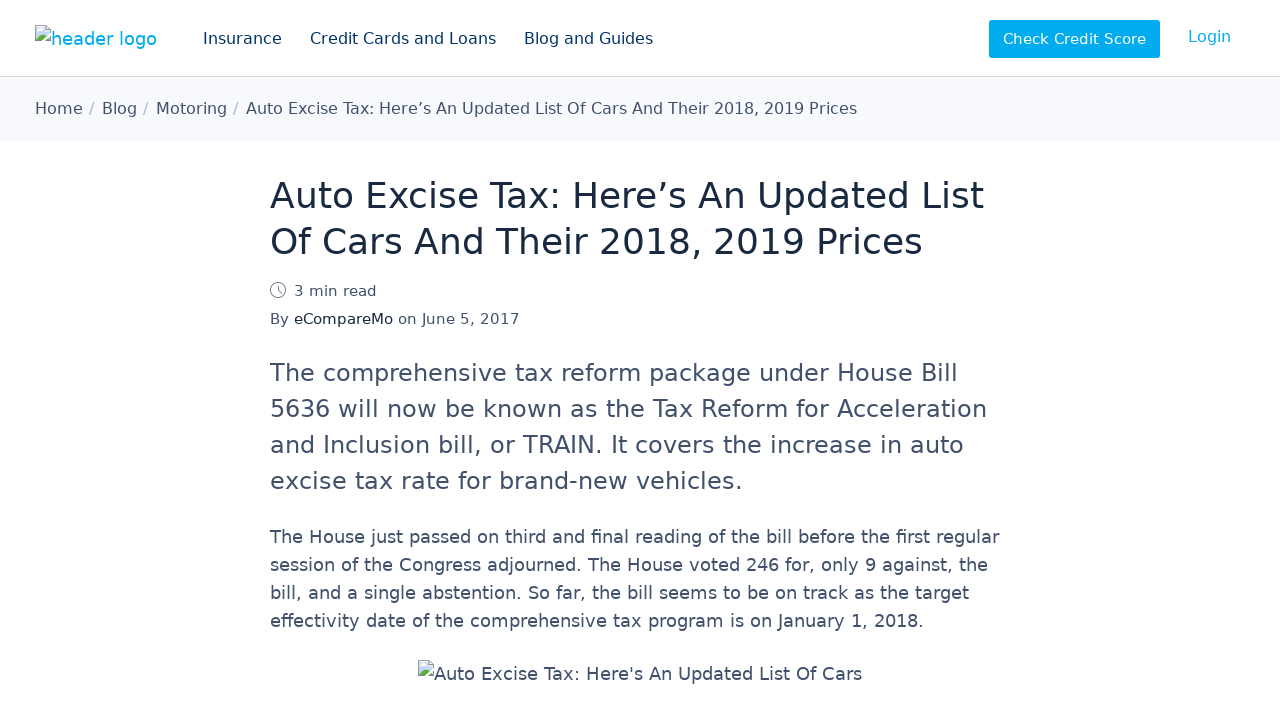

--- FILE ---
content_type: text/css
request_url: https://www.ecomparemo.com/wp-content/themes/cms/css/base.css?b=19598
body_size: 78061
content:
/*!
* base.css
* Modified May 10, 2020
*/@font-face{font-family:"c88-website-icons";src:url("../fonts/c88-website-icons.woff2") format("woff2"),url("../fonts/c88-website-icons.woff") format("woff");font-display:swap;font-weight:300;font-style:normal}[class^="i-"],[class*=" i-"]{width:1.5rem;height:1.5rem;margin:0;font-size:1.5rem;line-height:1;text-align:center;text-indent:-9999px;white-space:nowrap;overflow:hidden;vertical-align:middle;-webkit-box-sizing:border-box;box-sizing:border-box;display:inline-block;position:relative}[class^="i-"]::before,[class*=" i-"]::before,[class^="i-"]::after,[class*=" i-"]::after{width:inherit;height:inherit;font-family:"c88-website-icons";font-size:inherit;line-height:inherit;text-indent:0;font-weight:normal !important;font-style:normal !important;white-space:normal;-webkit-font-smoothing:antialiased;-moz-osx-font-smoothing:grayscale;font-smoothing:antialiased;text-rendering:optimizeLegibility;display:block;position:absolute;z-index:1;top:0;left:0;speak:none}[class^="i-"]::after,[class*=" i-"]::after{z-index:0}.i-16{width:1rem;height:1rem;font-size:1rem}.i-20{width:1.25rem;height:1.25rem;font-size:1.25rem}.i-24{width:1.5rem;height:1.5rem;font-size:1.5rem}.i-32{width:2rem;height:2rem;font-size:2rem}.i-48{width:3rem;height:3rem;font-size:3rem}.i-56{width:3.5rem;height:3.5rem;font-size:3.5rem}.i-64{width:4rem;height:4rem;font-size:4rem}.i-72{width:4.5rem;height:4.5rem;font-size:4.5rem}.i-80{width:5rem;height:5rem;font-size:5rem}.i-96{width:6rem;height:6rem;font-size:6rem}.i-action-airmiles::before{content:"\eA40"}.i-action-calculate::before{content:"\eA41"}.i-action-cashback::before{content:"\eA42"}.i-action-credit-cards::before{content:"\eA43"}.i-action-fuel-rebate::before{content:"\eA44"}.i-action-holiday::before{content:"\eA45"}.i-action-open-new::before{content:"\eA90"}.i-action-promotions::before{content:"\eA46"}.i-action-rewards::before{content:"\eA47"}.i-action-shopping::before{content:"\eA48"}.i-alert-error::before{content:"\eA13"}.i-alert-error-outline::before{content:"\eA11"}.i-alert-error-solid::before{content:"\eA12"}.i-alert-help-outline::before{content:"\eA14"}.i-alert-info::before{content:"\eA17"}.i-alert-info-outline::before{content:"\eA15"}.i-alert-info-solid::before{content:"\eA16"}.i-alert-success::before{content:"\eA1A"}.i-alert-success-outline::before{content:"\eA18"}.i-alert-success-solid::before{content:"\eA19"}.i-alert-warning::before{content:"\eA1D"}.i-alert-warning-outline::before{content:"\eA1B"}.i-alert-warning-solid::before{content:"\eA1C"}.i-arrow-down::before{content:"\eA01"}.i-arrow-left::before{content:"\eA02"}.i-arrow-right::before{content:"\eA03"}.i-arrow-up::before{content:"\eA04"}.i-badge::before{content:"\eA1E"}.i-display-camera::before{content:"\eA92"}.i-display-circle-star::before{content:"\eA7F"}.i-display-coupon::before{content:"\eA91"}.i-display-credit-score::before{content:"\eA80"}.i-display-email::before{content:"\eA26"}.i-display-help::before{content:"\eA29"}.i-display-help-email::before{content:"\eA27"}.i-display-help-sms::before{content:"\eA28"}.i-display-lock::before{content:"\eA2A"}.i-display-mail::before{content:"\eA2B"}.i-display-mobile::before{content:"\eA2C"}.i-display-phone-number::before{content:"\eA2D"}.i-display-profile::before{content:"\eA2E"}.i-display-ribbon-star::before{content:"\eA81"}.i-display-settings::before{content:"\eA2F"}.i-display-shield::before{content:"\eA30"}.i-display-success::before{content:"\eA31"}.i-display-time::before{content:"\eA32"}.i-file-application::before{content:"\eA93"}.i-file-contract::before{content:"\eA33"}.i-file-credit-card::before{content:"\eA49"}.i-file-id-card::before{content:"\eA4B"}.i-file-id-card-back::before{content:"\eA4A"}.i-file-selfie::before{content:"\eA4C"}.i-file-tax-id::before{content:"\eA4D"}.i-gender-female::before{content:"\eA34"}.i-gender-male::before{content:"\eA35"}.i-list-tick::before{content:"\eA1F"}.i-mood-happy::before{content:"\eA8E"}.i-mood-unhappy::before{content:"\eA8F"}.i-navigation-down::before{content:"\eA05"}.i-navigation-left::before{content:"\eA06"}.i-navigation-right::before{content:"\eA07"}.i-navigation-up::before{content:"\eA08"}.i-pointer-down::before{content:"\eA09"}.i-pointer-left::before{content:"\eA0A"}.i-pointer-right::before{content:"\eA0B"}.i-pointer-up::before{content:"\eA0C"}.i-product-101-financial::before{content:"\eA4E"}.i-product-ask-expert::before{content:"\eA4F"}.i-product-auto-loan::before{content:"\eA50"}.i-product-banking-products::before{content:"\eA51"}.i-product-bond-funds::before{content:"\eA52"}.i-product-business-loan::before{content:"\eA53"}.i-product-cable-tv::before{content:"\eA54"}.i-product-capital-calculator::before{content:"\eA55"}.i-product-credit-card::before{content:"\eA56"}.i-product-electronic-insurance::before{content:"\eA57"}.i-product-equity-funds::before{content:"\eA58"}.i-product-financial-forum::before{content:"\eA59"}.i-product-health-insurance::before{content:"\eA5A"}.i-product-house-loan::before{content:"\eA5C"}.i-product-house-loan-calculator::before{content:"\eA5B"}.i-product-info-banking::before{content:"\eA5D"}.i-product-info-insurance::before{content:"\eA5E"}.i-product-info-lifestyle::before{content:"\eA5F"}.i-product-info-promo::before{content:"\eA60"}.i-product-insurance-products::before{content:"\eA61"}.i-product-internet::before{content:"\eA67"}.i-product-internet-broadband::before{content:"\eA62"}.i-product-internet-global::before{content:"\eA63"}.i-product-internet-landline::before{content:"\eA64"}.i-product-internet-satelite::before{content:"\eA65"}.i-product-internet-wireless::before{content:"\eA66"}.i-product-life-insurance::before{content:"\eA68"}.i-product-micro-insurance::before{content:"\eA69"}.i-product-peer-lending::before{content:"\eA7D"}.i-product-pension-fund::before{content:"\eA6A"}.i-product-personal-accident-insurance::before{content:"\eA6B"}.i-product-personal-loan::before{content:"\eA6D"}.i-product-personal-loan-calculator::before{content:"\eA6C"}.i-product-precious-metal::before{content:"\eA6E"}.i-product-property-insurance::before{content:"\eA6F"}.i-product-sme-banking::before{content:"\eA70"}.i-product-sme-calculator::before{content:"\eA71"}.i-product-sme-insurance::before{content:"\eA72"}.i-product-sme-loan::before{content:"\eA73"}.i-product-social-security::before{content:"\eA74"}.i-product-syriah-deposit::before{content:"\eA75"}.i-product-syriah-insurance::before{content:"\eA76"}.i-product-term-life::before{content:"\eA77"}.i-product-time-deposit::before{content:"\eA78"}.i-product-travel-insurance::before{content:"\eA79"}.i-product-unit-link::before{content:"\eA7A"}.i-product-vehicle-insurance::before{content:"\eA7B"}.i-product-vehicle-loan::before{content:"\eA7C"}.i-quote::before{content:"\eA8D"}.i-social-facebook::before{content:"\eA36"}.i-social-instagram::before{content:"\eA37"}.i-social-line::before{content:"\eA7E"}.i-social-linkedin::before{content:"\eA3F"}.i-social-messenger::before{content:"\eA38"}.i-social-spotify::before{content:"\eA39"}.i-social-tiktok::before{content:"\eA3A"}.i-social-twitter::before{content:"\eA3B"}.i-social-viber::before{content:"\eA3C"}.i-social-whatsapp::before{content:"\eA3D"}.i-social-youtube::before{content:"\eA3E"}.i-toggle-account::before{content:"\eA20"}.i-toggle-add::before{content:"\eA0D"}.i-toggle-clear::before{content:"\eA21"}.i-toggle-close::before{content:"\eA22"}.i-toggle-down::before{content:"\eA0E"}.i-toggle-drawer::before{content:"\eA23"}.i-toggle-edit::before{content:"\eA24"}.i-toggle-remove::before{content:"\eA0F"}.i-toggle-search::before{content:"\eA25"}.i-toggle-up::before{content:"\eA10"}.stars{width:86px;height:16px;margin:0;font-size:5.375rem}.stars::after{color:#DAE1EC;content:"\eA8B"}.stars::before{color:#FFB831}.stars-sm{width:60px;height:11px;font-size:3.75rem}.stars-md{width:86px;height:16px;font-size:5.375rem}.stars-lg{width:100px;height:18px;font-size:6.25rem}.stars-xl{width:120px;height:22px;font-size:7.5rem}.i-stars-00::before{content:""}.i-stars-05::before{content:"\eA82"}.i-stars-10::before{content:"\eA83"}.i-stars-15::before{content:"\eA84"}.i-stars-20::before{content:"\eA85"}.i-stars-25::before{content:"\eA86"}.i-stars-30::before{content:"\eA87"}.i-stars-35::before{content:"\eA88"}.i-stars-40::before{content:"\eA89"}.i-stars-45::before{content:"\eA8A"}.i-stars-50::before{content:"\eA8B"}:root{--blue: #007bff;--indigo: #6610f2;--purple: #6f42c1;--pink: #e83e8c;--red: #dc3545;--orange: #fd7e14;--yellow: #ffc107;--green: #28a745;--teal: #20c997;--cyan: #17a2b8;--white: #fff;--gray: #53657F;--gray-dark: #3E4C63;--primary: #377EF9;--secondary: #00ACEE;--success: #57A900;--info: #3394DE;--warning: #FF9800;--danger: #E64040;--light: #fff;--dark: #000;--tertiary: #FF9800;--breakpoint-xs: 0;--breakpoint-sm: 576px;--breakpoint-md: 768px;--breakpoint-lg: 992px;--breakpoint-xl: 1278px;--font-family-sans-serif: -apple-system, BlinkMacSystemFont, "Segoe UI", Roboto, "Helvetica Neue", Arial, "Noto Sans", sans-serif, "Apple Color Emoji", "Segoe UI Emoji", "Segoe UI Symbol", "Noto Color Emoji";--font-family-monospace: SFMono-Regular, Menlo, Monaco, Consolas, "Liberation Mono", "Courier New", monospace}*,*::before,*::after{-webkit-box-sizing:border-box;box-sizing:border-box}html{font-family:sans-serif;line-height:1.15;-webkit-text-size-adjust:100%;-webkit-tap-highlight-color:rgba(0,0,0,0)}article,aside,figcaption,figure,footer,header,hgroup,main,nav,section{display:block}body{margin:0;font-family:-apple-system,system-ui,BlinkMacSystemFont,"Segoe UI",Roboto,Helvetica,Arial,sans-serif;font-size:1.125rem;font-weight:300;line-height:1.6;color:#42516B;text-align:left;background-color:#fff}[tabindex="-1"]:focus{outline:0 !important}hr{-webkit-box-sizing:content-box;box-sizing:content-box;height:0;overflow:visible}h1,h2,h3,h4,h5,h6{margin-top:0;margin-bottom:.5rem}p{margin-top:0;margin-bottom:1.5rem}abbr[title],abbr[data-original-title]{text-decoration:underline;-webkit-text-decoration:underline dotted;text-decoration:underline dotted;cursor:help;border-bottom:0;-webkit-text-decoration-skip-ink:none;text-decoration-skip-ink:none}address{margin-bottom:1rem;font-style:normal;line-height:inherit}ol,ul,dl{margin-top:0;margin-bottom:1rem}ol ol,ul ul,ol ul,ul ol{margin-bottom:0}dt{font-weight:600}dd{margin-bottom:.5rem;margin-left:0}blockquote{margin:0 0 1rem}b,strong{font-weight:600}small{font-size:80%}sub,sup{position:relative;font-size:75%;line-height:0;vertical-align:baseline}sub{bottom:-.25em}sup{top:-.5em}a{color:#00ACEE;text-decoration:none;background-color:transparent}a:hover{color:#2085C8;text-decoration:underline}a:not([href]):not([tabindex]){color:inherit;text-decoration:none}a:not([href]):not([tabindex]):hover,a:not([href]):not([tabindex]):focus{color:inherit;text-decoration:none}a:not([href]):not([tabindex]):focus{outline:0}pre,code,kbd,samp{font-family:SFMono-Regular,Menlo,Monaco,Consolas,"Liberation Mono","Courier New",monospace;font-size:1em}pre{margin-top:0;margin-bottom:1rem;overflow:auto}figure{margin:0 0 1rem}img{vertical-align:middle;border-style:none}svg{overflow:hidden;vertical-align:middle}table{border-collapse:collapse}caption{padding-top:.625rem;padding-bottom:.625rem;color:#8393A9;text-align:left;caption-side:bottom}th{text-align:inherit}label{display:inline-block;margin-bottom:.5rem}button{border-radius:0}button:focus{outline:1px dotted;outline:5px auto -webkit-focus-ring-color}input,button,select,optgroup,textarea{margin:0;font-family:inherit;font-size:inherit;line-height:inherit}button,input{overflow:visible}button,select{text-transform:none}select{word-wrap:normal}button,[type="button"],[type="reset"],[type="submit"]{-webkit-appearance:button}button:not(:disabled),[type="button"]:not(:disabled),[type="reset"]:not(:disabled),[type="submit"]:not(:disabled){cursor:pointer}button::-moz-focus-inner,[type="button"]::-moz-focus-inner,[type="reset"]::-moz-focus-inner,[type="submit"]::-moz-focus-inner{padding:0;border-style:none}input[type="radio"],input[type="checkbox"]{-webkit-box-sizing:border-box;box-sizing:border-box;padding:0}input[type="date"],input[type="time"],input[type="datetime-local"],input[type="month"]{-webkit-appearance:listbox}textarea{overflow:auto;resize:vertical}fieldset{min-width:0;padding:0;margin:0;border:0}legend{display:block;width:100%;max-width:100%;padding:0;margin-bottom:.5rem;font-size:1.5rem;line-height:inherit;color:inherit;white-space:normal}@media (max-width: 1200px){legend{font-size:calc(1.275rem + .3vw) }}progress{vertical-align:baseline}[type="number"]::-webkit-inner-spin-button,[type="number"]::-webkit-outer-spin-button{height:auto}[type="search"]{outline-offset:-2px;-webkit-appearance:none}[type="search"]::-webkit-search-decoration{-webkit-appearance:none}::-webkit-file-upload-button{font:inherit;-webkit-appearance:button}output{display:inline-block}summary{display:list-item;cursor:pointer}template{display:none}[hidden]{display:none !important}h1,h2,h3,h4,h5,h6,.h1,.h2,.h3,.h4,.h5,.h6{margin-bottom:.5rem;font-family:-apple-system,system-ui,BlinkMacSystemFont,"Segoe UI",Roboto,Helvetica,Arial,sans-serif;font-weight:400;line-height:1.5;color:#182940}h1,.h1{font-size:2.25rem}@media (max-width: 1200px){h1,.h1{font-size:calc(1.35rem + 1.2vw) }}h2,.h2{font-size:1.875rem}@media (max-width: 1200px){h2,.h2{font-size:calc(1.3125rem + .75vw) }}h3,.h3{font-size:1.625rem}@media (max-width: 1200px){h3,.h3{font-size:calc(1.2875rem + .45vw) }}h4,.h4{font-size:1.25rem}h5,.h5{font-size:1.25rem}h6,.h6{font-size:1.125rem}.lead{font-size:1.5rem;font-weight:300}@media (max-width: 1200px){.lead{font-size:calc(1.275rem + .3vw) }}.display-1{font-size:6rem;font-weight:300;line-height:1.5}@media (max-width: 1200px){.display-1{font-size:calc(1.725rem + 5.7vw) }}.display-2{font-size:5.5rem;font-weight:300;line-height:1.5}@media (max-width: 1200px){.display-2{font-size:calc(1.675rem + 5.1vw) }}.display-3{font-size:4.5rem;font-weight:300;line-height:1.5}@media (max-width: 1200px){.display-3{font-size:calc(1.575rem + 3.9vw) }}.display-4{font-size:3.5rem;font-weight:300;line-height:1.5}@media (max-width: 1200px){.display-4{font-size:calc(1.475rem + 2.7vw) }}hr{margin-top:2.6rem;margin-bottom:2.6rem;border:0;border-top:1px solid #DAE1EC}small,.small{font-size:80%;font-weight:400}mark,.mark{padding:.2em;background-color:#fcf8e3}.list-unstyled{padding-left:0;list-style:none}.list-inline{padding-left:0;list-style:none}.list-inline-item{display:inline-block}.list-inline-item:not(:last-child){margin-right:.5rem}.initialism{font-size:90%;text-transform:uppercase}.blockquote{margin-bottom:1rem;font-size:1.875rem}@media (max-width: 1200px){.blockquote{font-size:calc(1.3125rem + .75vw) }}.blockquote-footer{display:block;font-size:80%;color:#53657F}.blockquote-footer::before{content:"\2014\00A0"}.container{width:100%;padding-right:15px;padding-left:15px;margin-right:auto;margin-left:auto}@media (min-width: 576px){.container{max-width:540px}}@media (min-width: 768px){.container{max-width:720px}}@media (min-width: 992px){.container{max-width:960px}}@media (min-width: 1278px){.container{max-width:1210px}}.container-fluid{width:100%;padding-right:15px;padding-left:15px;margin-right:auto;margin-left:auto}.row{display:-webkit-box;display:-ms-flexbox;display:flex;-ms-flex-wrap:wrap;flex-wrap:wrap;margin-right:-15px;margin-left:-15px}.no-gutters{margin-right:0;margin-left:0}.no-gutters>.col,.no-gutters>[class*="col-"]{padding-right:0;padding-left:0}.col-1,.col-2,.col-3,.col-4,.col-5,.col-6,.col-7,.col-8,.col-9,.col-10,.col-11,.col-12,.col,.col-auto,.col-sm-1,.col-sm-2,.col-sm-3,.col-sm-4,.col-sm-5,.col-sm-6,.col-sm-7,.col-sm-8,.col-sm-9,.col-sm-10,.col-sm-11,.col-sm-12,.col-sm,.col-sm-auto,.col-md-1,.col-md-2,.col-md-3,.col-md-4,.col-md-5,.col-md-6,.col-md-7,.col-md-8,.col-md-9,.col-md-10,.col-md-11,.col-md-12,.col-md,.col-md-auto,.col-lg-1,.col-lg-2,.col-lg-3,.col-lg-4,.col-lg-5,.col-lg-6,.col-lg-7,.col-lg-8,.col-lg-9,.col-lg-10,.col-lg-11,.col-lg-12,.col-lg,.col-lg-auto,.col-xl-1,.col-xl-2,.col-xl-3,.col-xl-4,.col-xl-5,.col-xl-6,.col-xl-7,.col-xl-8,.col-xl-9,.col-xl-10,.col-xl-11,.col-xl-12,.col-xl,.col-xl-auto{position:relative;width:100%;padding-right:15px;padding-left:15px}.col{-ms-flex-preferred-size:0;flex-basis:0;-webkit-box-flex:1;-ms-flex-positive:1;flex-grow:1;max-width:100%}.col-auto{-webkit-box-flex:0;-ms-flex:0 0 auto;flex:0 0 auto;width:auto;max-width:100%}.col-1{-webkit-box-flex:0;-ms-flex:0 0 8.33333%;flex:0 0 8.33333%;max-width:8.33333%}.col-2{-webkit-box-flex:0;-ms-flex:0 0 16.66667%;flex:0 0 16.66667%;max-width:16.66667%}.col-3{-webkit-box-flex:0;-ms-flex:0 0 25%;flex:0 0 25%;max-width:25%}.col-4{-webkit-box-flex:0;-ms-flex:0 0 33.33333%;flex:0 0 33.33333%;max-width:33.33333%}.col-5{-webkit-box-flex:0;-ms-flex:0 0 41.66667%;flex:0 0 41.66667%;max-width:41.66667%}.col-6{-webkit-box-flex:0;-ms-flex:0 0 50%;flex:0 0 50%;max-width:50%}.col-7{-webkit-box-flex:0;-ms-flex:0 0 58.33333%;flex:0 0 58.33333%;max-width:58.33333%}.col-8{-webkit-box-flex:0;-ms-flex:0 0 66.66667%;flex:0 0 66.66667%;max-width:66.66667%}.col-9{-webkit-box-flex:0;-ms-flex:0 0 75%;flex:0 0 75%;max-width:75%}.col-10{-webkit-box-flex:0;-ms-flex:0 0 83.33333%;flex:0 0 83.33333%;max-width:83.33333%}.col-11{-webkit-box-flex:0;-ms-flex:0 0 91.66667%;flex:0 0 91.66667%;max-width:91.66667%}.col-12{-webkit-box-flex:0;-ms-flex:0 0 100%;flex:0 0 100%;max-width:100%}.order-first{-webkit-box-ordinal-group:0;-ms-flex-order:-1;order:-1}.order-last{-webkit-box-ordinal-group:14;-ms-flex-order:13;order:13}.order-0{-webkit-box-ordinal-group:1;-ms-flex-order:0;order:0}.order-1{-webkit-box-ordinal-group:2;-ms-flex-order:1;order:1}.order-2{-webkit-box-ordinal-group:3;-ms-flex-order:2;order:2}.order-3{-webkit-box-ordinal-group:4;-ms-flex-order:3;order:3}.order-4{-webkit-box-ordinal-group:5;-ms-flex-order:4;order:4}.order-5{-webkit-box-ordinal-group:6;-ms-flex-order:5;order:5}.order-6{-webkit-box-ordinal-group:7;-ms-flex-order:6;order:6}.order-7{-webkit-box-ordinal-group:8;-ms-flex-order:7;order:7}.order-8{-webkit-box-ordinal-group:9;-ms-flex-order:8;order:8}.order-9{-webkit-box-ordinal-group:10;-ms-flex-order:9;order:9}.order-10{-webkit-box-ordinal-group:11;-ms-flex-order:10;order:10}.order-11{-webkit-box-ordinal-group:12;-ms-flex-order:11;order:11}.order-12{-webkit-box-ordinal-group:13;-ms-flex-order:12;order:12}.offset-1{margin-left:8.33333%}.offset-2{margin-left:16.66667%}.offset-3{margin-left:25%}.offset-4{margin-left:33.33333%}.offset-5{margin-left:41.66667%}.offset-6{margin-left:50%}.offset-7{margin-left:58.33333%}.offset-8{margin-left:66.66667%}.offset-9{margin-left:75%}.offset-10{margin-left:83.33333%}.offset-11{margin-left:91.66667%}@media (min-width: 576px){.col-sm{-ms-flex-preferred-size:0;flex-basis:0;-webkit-box-flex:1;-ms-flex-positive:1;flex-grow:1;max-width:100%}.col-sm-auto{-webkit-box-flex:0;-ms-flex:0 0 auto;flex:0 0 auto;width:auto;max-width:100%}.col-sm-1{-webkit-box-flex:0;-ms-flex:0 0 8.33333%;flex:0 0 8.33333%;max-width:8.33333%}.col-sm-2{-webkit-box-flex:0;-ms-flex:0 0 16.66667%;flex:0 0 16.66667%;max-width:16.66667%}.col-sm-3{-webkit-box-flex:0;-ms-flex:0 0 25%;flex:0 0 25%;max-width:25%}.col-sm-4{-webkit-box-flex:0;-ms-flex:0 0 33.33333%;flex:0 0 33.33333%;max-width:33.33333%}.col-sm-5{-webkit-box-flex:0;-ms-flex:0 0 41.66667%;flex:0 0 41.66667%;max-width:41.66667%}.col-sm-6{-webkit-box-flex:0;-ms-flex:0 0 50%;flex:0 0 50%;max-width:50%}.col-sm-7{-webkit-box-flex:0;-ms-flex:0 0 58.33333%;flex:0 0 58.33333%;max-width:58.33333%}.col-sm-8{-webkit-box-flex:0;-ms-flex:0 0 66.66667%;flex:0 0 66.66667%;max-width:66.66667%}.col-sm-9{-webkit-box-flex:0;-ms-flex:0 0 75%;flex:0 0 75%;max-width:75%}.col-sm-10{-webkit-box-flex:0;-ms-flex:0 0 83.33333%;flex:0 0 83.33333%;max-width:83.33333%}.col-sm-11{-webkit-box-flex:0;-ms-flex:0 0 91.66667%;flex:0 0 91.66667%;max-width:91.66667%}.col-sm-12{-webkit-box-flex:0;-ms-flex:0 0 100%;flex:0 0 100%;max-width:100%}.order-sm-first{-webkit-box-ordinal-group:0;-ms-flex-order:-1;order:-1}.order-sm-last{-webkit-box-ordinal-group:14;-ms-flex-order:13;order:13}.order-sm-0{-webkit-box-ordinal-group:1;-ms-flex-order:0;order:0}.order-sm-1{-webkit-box-ordinal-group:2;-ms-flex-order:1;order:1}.order-sm-2{-webkit-box-ordinal-group:3;-ms-flex-order:2;order:2}.order-sm-3{-webkit-box-ordinal-group:4;-ms-flex-order:3;order:3}.order-sm-4{-webkit-box-ordinal-group:5;-ms-flex-order:4;order:4}.order-sm-5{-webkit-box-ordinal-group:6;-ms-flex-order:5;order:5}.order-sm-6{-webkit-box-ordinal-group:7;-ms-flex-order:6;order:6}.order-sm-7{-webkit-box-ordinal-group:8;-ms-flex-order:7;order:7}.order-sm-8{-webkit-box-ordinal-group:9;-ms-flex-order:8;order:8}.order-sm-9{-webkit-box-ordinal-group:10;-ms-flex-order:9;order:9}.order-sm-10{-webkit-box-ordinal-group:11;-ms-flex-order:10;order:10}.order-sm-11{-webkit-box-ordinal-group:12;-ms-flex-order:11;order:11}.order-sm-12{-webkit-box-ordinal-group:13;-ms-flex-order:12;order:12}.offset-sm-0{margin-left:0}.offset-sm-1{margin-left:8.33333%}.offset-sm-2{margin-left:16.66667%}.offset-sm-3{margin-left:25%}.offset-sm-4{margin-left:33.33333%}.offset-sm-5{margin-left:41.66667%}.offset-sm-6{margin-left:50%}.offset-sm-7{margin-left:58.33333%}.offset-sm-8{margin-left:66.66667%}.offset-sm-9{margin-left:75%}.offset-sm-10{margin-left:83.33333%}.offset-sm-11{margin-left:91.66667%}}@media (min-width: 768px){.col-md{-ms-flex-preferred-size:0;flex-basis:0;-webkit-box-flex:1;-ms-flex-positive:1;flex-grow:1;max-width:100%}.col-md-auto{-webkit-box-flex:0;-ms-flex:0 0 auto;flex:0 0 auto;width:auto;max-width:100%}.col-md-1{-webkit-box-flex:0;-ms-flex:0 0 8.33333%;flex:0 0 8.33333%;max-width:8.33333%}.col-md-2{-webkit-box-flex:0;-ms-flex:0 0 16.66667%;flex:0 0 16.66667%;max-width:16.66667%}.col-md-3{-webkit-box-flex:0;-ms-flex:0 0 25%;flex:0 0 25%;max-width:25%}.col-md-4{-webkit-box-flex:0;-ms-flex:0 0 33.33333%;flex:0 0 33.33333%;max-width:33.33333%}.col-md-5{-webkit-box-flex:0;-ms-flex:0 0 41.66667%;flex:0 0 41.66667%;max-width:41.66667%}.col-md-6{-webkit-box-flex:0;-ms-flex:0 0 50%;flex:0 0 50%;max-width:50%}.col-md-7{-webkit-box-flex:0;-ms-flex:0 0 58.33333%;flex:0 0 58.33333%;max-width:58.33333%}.col-md-8{-webkit-box-flex:0;-ms-flex:0 0 66.66667%;flex:0 0 66.66667%;max-width:66.66667%}.col-md-9{-webkit-box-flex:0;-ms-flex:0 0 75%;flex:0 0 75%;max-width:75%}.col-md-10{-webkit-box-flex:0;-ms-flex:0 0 83.33333%;flex:0 0 83.33333%;max-width:83.33333%}.col-md-11{-webkit-box-flex:0;-ms-flex:0 0 91.66667%;flex:0 0 91.66667%;max-width:91.66667%}.col-md-12{-webkit-box-flex:0;-ms-flex:0 0 100%;flex:0 0 100%;max-width:100%}.order-md-first{-webkit-box-ordinal-group:0;-ms-flex-order:-1;order:-1}.order-md-last{-webkit-box-ordinal-group:14;-ms-flex-order:13;order:13}.order-md-0{-webkit-box-ordinal-group:1;-ms-flex-order:0;order:0}.order-md-1{-webkit-box-ordinal-group:2;-ms-flex-order:1;order:1}.order-md-2{-webkit-box-ordinal-group:3;-ms-flex-order:2;order:2}.order-md-3{-webkit-box-ordinal-group:4;-ms-flex-order:3;order:3}.order-md-4{-webkit-box-ordinal-group:5;-ms-flex-order:4;order:4}.order-md-5{-webkit-box-ordinal-group:6;-ms-flex-order:5;order:5}.order-md-6{-webkit-box-ordinal-group:7;-ms-flex-order:6;order:6}.order-md-7{-webkit-box-ordinal-group:8;-ms-flex-order:7;order:7}.order-md-8{-webkit-box-ordinal-group:9;-ms-flex-order:8;order:8}.order-md-9{-webkit-box-ordinal-group:10;-ms-flex-order:9;order:9}.order-md-10{-webkit-box-ordinal-group:11;-ms-flex-order:10;order:10}.order-md-11{-webkit-box-ordinal-group:12;-ms-flex-order:11;order:11}.order-md-12{-webkit-box-ordinal-group:13;-ms-flex-order:12;order:12}.offset-md-0{margin-left:0}.offset-md-1{margin-left:8.33333%}.offset-md-2{margin-left:16.66667%}.offset-md-3{margin-left:25%}.offset-md-4{margin-left:33.33333%}.offset-md-5{margin-left:41.66667%}.offset-md-6{margin-left:50%}.offset-md-7{margin-left:58.33333%}.offset-md-8{margin-left:66.66667%}.offset-md-9{margin-left:75%}.offset-md-10{margin-left:83.33333%}.offset-md-11{margin-left:91.66667%}}@media (min-width: 992px){.col-lg{-ms-flex-preferred-size:0;flex-basis:0;-webkit-box-flex:1;-ms-flex-positive:1;flex-grow:1;max-width:100%}.col-lg-auto{-webkit-box-flex:0;-ms-flex:0 0 auto;flex:0 0 auto;width:auto;max-width:100%}.col-lg-1{-webkit-box-flex:0;-ms-flex:0 0 8.33333%;flex:0 0 8.33333%;max-width:8.33333%}.col-lg-2{-webkit-box-flex:0;-ms-flex:0 0 16.66667%;flex:0 0 16.66667%;max-width:16.66667%}.col-lg-3{-webkit-box-flex:0;-ms-flex:0 0 25%;flex:0 0 25%;max-width:25%}.col-lg-4{-webkit-box-flex:0;-ms-flex:0 0 33.33333%;flex:0 0 33.33333%;max-width:33.33333%}.col-lg-5{-webkit-box-flex:0;-ms-flex:0 0 41.66667%;flex:0 0 41.66667%;max-width:41.66667%}.col-lg-6{-webkit-box-flex:0;-ms-flex:0 0 50%;flex:0 0 50%;max-width:50%}.col-lg-7{-webkit-box-flex:0;-ms-flex:0 0 58.33333%;flex:0 0 58.33333%;max-width:58.33333%}.col-lg-8{-webkit-box-flex:0;-ms-flex:0 0 66.66667%;flex:0 0 66.66667%;max-width:66.66667%}.col-lg-9{-webkit-box-flex:0;-ms-flex:0 0 75%;flex:0 0 75%;max-width:75%}.col-lg-10{-webkit-box-flex:0;-ms-flex:0 0 83.33333%;flex:0 0 83.33333%;max-width:83.33333%}.col-lg-11{-webkit-box-flex:0;-ms-flex:0 0 91.66667%;flex:0 0 91.66667%;max-width:91.66667%}.col-lg-12{-webkit-box-flex:0;-ms-flex:0 0 100%;flex:0 0 100%;max-width:100%}.order-lg-first{-webkit-box-ordinal-group:0;-ms-flex-order:-1;order:-1}.order-lg-last{-webkit-box-ordinal-group:14;-ms-flex-order:13;order:13}.order-lg-0{-webkit-box-ordinal-group:1;-ms-flex-order:0;order:0}.order-lg-1{-webkit-box-ordinal-group:2;-ms-flex-order:1;order:1}.order-lg-2{-webkit-box-ordinal-group:3;-ms-flex-order:2;order:2}.order-lg-3{-webkit-box-ordinal-group:4;-ms-flex-order:3;order:3}.order-lg-4{-webkit-box-ordinal-group:5;-ms-flex-order:4;order:4}.order-lg-5{-webkit-box-ordinal-group:6;-ms-flex-order:5;order:5}.order-lg-6{-webkit-box-ordinal-group:7;-ms-flex-order:6;order:6}.order-lg-7{-webkit-box-ordinal-group:8;-ms-flex-order:7;order:7}.order-lg-8{-webkit-box-ordinal-group:9;-ms-flex-order:8;order:8}.order-lg-9{-webkit-box-ordinal-group:10;-ms-flex-order:9;order:9}.order-lg-10{-webkit-box-ordinal-group:11;-ms-flex-order:10;order:10}.order-lg-11{-webkit-box-ordinal-group:12;-ms-flex-order:11;order:11}.order-lg-12{-webkit-box-ordinal-group:13;-ms-flex-order:12;order:12}.offset-lg-0{margin-left:0}.offset-lg-1{margin-left:8.33333%}.offset-lg-2{margin-left:16.66667%}.offset-lg-3{margin-left:25%}.offset-lg-4{margin-left:33.33333%}.offset-lg-5{margin-left:41.66667%}.offset-lg-6{margin-left:50%}.offset-lg-7{margin-left:58.33333%}.offset-lg-8{margin-left:66.66667%}.offset-lg-9{margin-left:75%}.offset-lg-10{margin-left:83.33333%}.offset-lg-11{margin-left:91.66667%}}@media (min-width: 1278px){.col-xl{-ms-flex-preferred-size:0;flex-basis:0;-webkit-box-flex:1;-ms-flex-positive:1;flex-grow:1;max-width:100%}.col-xl-auto{-webkit-box-flex:0;-ms-flex:0 0 auto;flex:0 0 auto;width:auto;max-width:100%}.col-xl-1{-webkit-box-flex:0;-ms-flex:0 0 8.33333%;flex:0 0 8.33333%;max-width:8.33333%}.col-xl-2{-webkit-box-flex:0;-ms-flex:0 0 16.66667%;flex:0 0 16.66667%;max-width:16.66667%}.col-xl-3{-webkit-box-flex:0;-ms-flex:0 0 25%;flex:0 0 25%;max-width:25%}.col-xl-4{-webkit-box-flex:0;-ms-flex:0 0 33.33333%;flex:0 0 33.33333%;max-width:33.33333%}.col-xl-5{-webkit-box-flex:0;-ms-flex:0 0 41.66667%;flex:0 0 41.66667%;max-width:41.66667%}.col-xl-6{-webkit-box-flex:0;-ms-flex:0 0 50%;flex:0 0 50%;max-width:50%}.col-xl-7{-webkit-box-flex:0;-ms-flex:0 0 58.33333%;flex:0 0 58.33333%;max-width:58.33333%}.col-xl-8{-webkit-box-flex:0;-ms-flex:0 0 66.66667%;flex:0 0 66.66667%;max-width:66.66667%}.col-xl-9{-webkit-box-flex:0;-ms-flex:0 0 75%;flex:0 0 75%;max-width:75%}.col-xl-10{-webkit-box-flex:0;-ms-flex:0 0 83.33333%;flex:0 0 83.33333%;max-width:83.33333%}.col-xl-11{-webkit-box-flex:0;-ms-flex:0 0 91.66667%;flex:0 0 91.66667%;max-width:91.66667%}.col-xl-12{-webkit-box-flex:0;-ms-flex:0 0 100%;flex:0 0 100%;max-width:100%}.order-xl-first{-webkit-box-ordinal-group:0;-ms-flex-order:-1;order:-1}.order-xl-last{-webkit-box-ordinal-group:14;-ms-flex-order:13;order:13}.order-xl-0{-webkit-box-ordinal-group:1;-ms-flex-order:0;order:0}.order-xl-1{-webkit-box-ordinal-group:2;-ms-flex-order:1;order:1}.order-xl-2{-webkit-box-ordinal-group:3;-ms-flex-order:2;order:2}.order-xl-3{-webkit-box-ordinal-group:4;-ms-flex-order:3;order:3}.order-xl-4{-webkit-box-ordinal-group:5;-ms-flex-order:4;order:4}.order-xl-5{-webkit-box-ordinal-group:6;-ms-flex-order:5;order:5}.order-xl-6{-webkit-box-ordinal-group:7;-ms-flex-order:6;order:6}.order-xl-7{-webkit-box-ordinal-group:8;-ms-flex-order:7;order:7}.order-xl-8{-webkit-box-ordinal-group:9;-ms-flex-order:8;order:8}.order-xl-9{-webkit-box-ordinal-group:10;-ms-flex-order:9;order:9}.order-xl-10{-webkit-box-ordinal-group:11;-ms-flex-order:10;order:10}.order-xl-11{-webkit-box-ordinal-group:12;-ms-flex-order:11;order:11}.order-xl-12{-webkit-box-ordinal-group:13;-ms-flex-order:12;order:12}.offset-xl-0{margin-left:0}.offset-xl-1{margin-left:8.33333%}.offset-xl-2{margin-left:16.66667%}.offset-xl-3{margin-left:25%}.offset-xl-4{margin-left:33.33333%}.offset-xl-5{margin-left:41.66667%}.offset-xl-6{margin-left:50%}.offset-xl-7{margin-left:58.33333%}.offset-xl-8{margin-left:66.66667%}.offset-xl-9{margin-left:75%}.offset-xl-10{margin-left:83.33333%}.offset-xl-11{margin-left:91.66667%}}.btn{display:inline-block;font-weight:400;color:#42516B;text-align:center;vertical-align:middle;-webkit-user-select:none;-moz-user-select:none;-ms-user-select:none;user-select:none;background-color:transparent;border:1px solid transparent;padding:.7rem 2.4rem;font-size:1rem;line-height:1.6;border-radius:100px;-webkit-transition:color 0.15s ease-in-out,background-color 0.15s ease-in-out,border-color 0.15s ease-in-out,-webkit-box-shadow 0.15s ease-in-out;transition:color 0.15s ease-in-out,background-color 0.15s ease-in-out,border-color 0.15s ease-in-out,-webkit-box-shadow 0.15s ease-in-out;transition:color 0.15s ease-in-out,background-color 0.15s ease-in-out,border-color 0.15s ease-in-out,box-shadow 0.15s ease-in-out;transition:color 0.15s ease-in-out,background-color 0.15s ease-in-out,border-color 0.15s ease-in-out,box-shadow 0.15s ease-in-out,-webkit-box-shadow 0.15s ease-in-out}@media (prefers-reduced-motion: reduce){.btn{-webkit-transition:none;transition:none}}.btn:hover{color:#42516B;text-decoration:none}.btn:focus,.btn.focus{outline:0;-webkit-box-shadow:0 0 0 .2rem rgba(51,148,222,0.25);box-shadow:0 0 0 .2rem rgba(51,148,222,0.25)}.btn.disabled,.btn:disabled{opacity:.65}a.btn.disabled,fieldset:disabled a.btn{pointer-events:none}.btn-primary{color:#fff;background-color:#377EF9;border-color:#377EF9}.btn-primary:hover{color:#fff;background-color:#1266f8;border-color:#075ff6}.btn-primary:focus,.btn-primary.focus{-webkit-box-shadow:0 0 0 .2rem rgba(85,145,250,0.5);box-shadow:0 0 0 .2rem rgba(85,145,250,0.5)}.btn-primary.disabled,.btn-primary:disabled{color:#fff;background-color:#377EF9;border-color:#377EF9}.btn-primary:not(:disabled):not(.disabled):active,.btn-primary:not(:disabled):not(.disabled).active,.show>.btn-primary.dropdown-toggle{color:#fff;background-color:#075ff6;border-color:#075ae9}.btn-primary:not(:disabled):not(.disabled):active:focus,.btn-primary:not(:disabled):not(.disabled).active:focus,.show>.btn-primary.dropdown-toggle:focus{-webkit-box-shadow:0 0 0 .2rem rgba(85,145,250,0.5);box-shadow:0 0 0 .2rem rgba(85,145,250,0.5)}.btn-secondary{color:#fff;background-color:#00ACEE;border-color:#00ACEE}.btn-secondary:hover{color:#fff;background-color:#0090c8;border-color:#0087bb}.btn-secondary:focus,.btn-secondary.focus{-webkit-box-shadow:0 0 0 .2rem rgba(38,184,241,0.5);box-shadow:0 0 0 .2rem rgba(38,184,241,0.5)}.btn-secondary.disabled,.btn-secondary:disabled{color:#fff;background-color:#00ACEE;border-color:#00ACEE}.btn-secondary:not(:disabled):not(.disabled):active,.btn-secondary:not(:disabled):not(.disabled).active,.show>.btn-secondary.dropdown-toggle{color:#fff;background-color:#0087bb;border-color:#007eae}.btn-secondary:not(:disabled):not(.disabled):active:focus,.btn-secondary:not(:disabled):not(.disabled).active:focus,.show>.btn-secondary.dropdown-toggle:focus{-webkit-box-shadow:0 0 0 .2rem rgba(38,184,241,0.5);box-shadow:0 0 0 .2rem rgba(38,184,241,0.5)}.btn-success{color:#fff;background-color:#57A900;border-color:#57A900}.btn-success:hover{color:#fff;background-color:#438300;border-color:#3d7600}.btn-success:focus,.btn-success.focus{-webkit-box-shadow:0 0 0 .2rem rgba(112,182,38,0.5);box-shadow:0 0 0 .2rem rgba(112,182,38,0.5)}.btn-success.disabled,.btn-success:disabled{color:#fff;background-color:#57A900;border-color:#57A900}.btn-success:not(:disabled):not(.disabled):active,.btn-success:not(:disabled):not(.disabled).active,.show>.btn-success.dropdown-toggle{color:#fff;background-color:#3d7600;border-color:#366900}.btn-success:not(:disabled):not(.disabled):active:focus,.btn-success:not(:disabled):not(.disabled).active:focus,.show>.btn-success.dropdown-toggle:focus{-webkit-box-shadow:0 0 0 .2rem rgba(112,182,38,0.5);box-shadow:0 0 0 .2rem rgba(112,182,38,0.5)}.btn-info{color:#fff;background-color:#3394DE;border-color:#3394DE}.btn-info:hover{color:#fff;background-color:#2181ca;border-color:#1f7abf}.btn-info:focus,.btn-info.focus{-webkit-box-shadow:0 0 0 .2rem rgba(82,164,227,0.5);box-shadow:0 0 0 .2rem rgba(82,164,227,0.5)}.btn-info.disabled,.btn-info:disabled{color:#fff;background-color:#3394DE;border-color:#3394DE}.btn-info:not(:disabled):not(.disabled):active,.btn-info:not(:disabled):not(.disabled).active,.show>.btn-info.dropdown-toggle{color:#fff;background-color:#1f7abf;border-color:#1d73b4}.btn-info:not(:disabled):not(.disabled):active:focus,.btn-info:not(:disabled):not(.disabled).active:focus,.show>.btn-info.dropdown-toggle:focus{-webkit-box-shadow:0 0 0 .2rem rgba(82,164,227,0.5);box-shadow:0 0 0 .2rem rgba(82,164,227,0.5)}.btn-warning{color:#182940;background-color:#FF9800;border-color:#FF9800}.btn-warning:hover{color:#fff;background-color:#d98100;border-color:#cc7a00}.btn-warning:focus,.btn-warning.focus{-webkit-box-shadow:0 0 0 .2rem rgba(220,135,10,0.5);box-shadow:0 0 0 .2rem rgba(220,135,10,0.5)}.btn-warning.disabled,.btn-warning:disabled{color:#182940;background-color:#FF9800;border-color:#FF9800}.btn-warning:not(:disabled):not(.disabled):active,.btn-warning:not(:disabled):not(.disabled).active,.show>.btn-warning.dropdown-toggle{color:#fff;background-color:#cc7a00;border-color:#bf7200}.btn-warning:not(:disabled):not(.disabled):active:focus,.btn-warning:not(:disabled):not(.disabled).active:focus,.show>.btn-warning.dropdown-toggle:focus{-webkit-box-shadow:0 0 0 .2rem rgba(220,135,10,0.5);box-shadow:0 0 0 .2rem rgba(220,135,10,0.5)}.btn-danger{color:#fff;background-color:#E64040;border-color:#E64040}.btn-danger:hover{color:#fff;background-color:#e21e1e;border-color:#d71c1c}.btn-danger:focus,.btn-danger.focus{-webkit-box-shadow:0 0 0 .2rem rgba(234,93,93,0.5);box-shadow:0 0 0 .2rem rgba(234,93,93,0.5)}.btn-danger.disabled,.btn-danger:disabled{color:#fff;background-color:#E64040;border-color:#E64040}.btn-danger:not(:disabled):not(.disabled):active,.btn-danger:not(:disabled):not(.disabled).active,.show>.btn-danger.dropdown-toggle{color:#fff;background-color:#d71c1c;border-color:#cc1b1b}.btn-danger:not(:disabled):not(.disabled):active:focus,.btn-danger:not(:disabled):not(.disabled).active:focus,.show>.btn-danger.dropdown-toggle:focus{-webkit-box-shadow:0 0 0 .2rem rgba(234,93,93,0.5);box-shadow:0 0 0 .2rem rgba(234,93,93,0.5)}.btn-light{color:#182940;background-color:#fff;border-color:#fff}.btn-light:hover{color:#182940;background-color:#ececec;border-color:#e6e6e6}.btn-light:focus,.btn-light.focus{-webkit-box-shadow:0 0 0 .2rem rgba(220,223,226,0.5);box-shadow:0 0 0 .2rem rgba(220,223,226,0.5)}.btn-light.disabled,.btn-light:disabled{color:#182940;background-color:#fff;border-color:#fff}.btn-light:not(:disabled):not(.disabled):active,.btn-light:not(:disabled):not(.disabled).active,.show>.btn-light.dropdown-toggle{color:#182940;background-color:#e6e6e6;border-color:#dfdfdf}.btn-light:not(:disabled):not(.disabled):active:focus,.btn-light:not(:disabled):not(.disabled).active:focus,.show>.btn-light.dropdown-toggle:focus{-webkit-box-shadow:0 0 0 .2rem rgba(220,223,226,0.5);box-shadow:0 0 0 .2rem rgba(220,223,226,0.5)}.btn-dark{color:#fff;background-color:#000;border-color:#000}.btn-dark:hover{color:#fff;background-color:#000;border-color:#000}.btn-dark:focus,.btn-dark.focus{-webkit-box-shadow:0 0 0 .2rem rgba(38,38,38,0.5);box-shadow:0 0 0 .2rem rgba(38,38,38,0.5)}.btn-dark.disabled,.btn-dark:disabled{color:#fff;background-color:#000;border-color:#000}.btn-dark:not(:disabled):not(.disabled):active,.btn-dark:not(:disabled):not(.disabled).active,.show>.btn-dark.dropdown-toggle{color:#fff;background-color:#000;border-color:#000}.btn-dark:not(:disabled):not(.disabled):active:focus,.btn-dark:not(:disabled):not(.disabled).active:focus,.show>.btn-dark.dropdown-toggle:focus{-webkit-box-shadow:0 0 0 .2rem rgba(38,38,38,0.5);box-shadow:0 0 0 .2rem rgba(38,38,38,0.5)}.btn-tertiary{color:#182940;background-color:#FF9800;border-color:#FF9800}.btn-tertiary:hover{color:#fff;background-color:#d98100;border-color:#cc7a00}.btn-tertiary:focus,.btn-tertiary.focus{-webkit-box-shadow:0 0 0 .2rem rgba(220,135,10,0.5);box-shadow:0 0 0 .2rem rgba(220,135,10,0.5)}.btn-tertiary.disabled,.btn-tertiary:disabled{color:#182940;background-color:#FF9800;border-color:#FF9800}.btn-tertiary:not(:disabled):not(.disabled):active,.btn-tertiary:not(:disabled):not(.disabled).active,.show>.btn-tertiary.dropdown-toggle{color:#fff;background-color:#cc7a00;border-color:#bf7200}.btn-tertiary:not(:disabled):not(.disabled):active:focus,.btn-tertiary:not(:disabled):not(.disabled).active:focus,.show>.btn-tertiary.dropdown-toggle:focus{-webkit-box-shadow:0 0 0 .2rem rgba(220,135,10,0.5);box-shadow:0 0 0 .2rem rgba(220,135,10,0.5)}.btn-outline-primary{color:#377EF9;border-color:#377EF9}.btn-outline-primary:hover{color:#fff;background-color:#377EF9;border-color:#377EF9}.btn-outline-primary:focus,.btn-outline-primary.focus{-webkit-box-shadow:0 0 0 .2rem rgba(55,126,249,0.5);box-shadow:0 0 0 .2rem rgba(55,126,249,0.5)}.btn-outline-primary.disabled,.btn-outline-primary:disabled{color:#377EF9;background-color:transparent}.btn-outline-primary:not(:disabled):not(.disabled):active,.btn-outline-primary:not(:disabled):not(.disabled).active,.show>.btn-outline-primary.dropdown-toggle{color:#fff;background-color:#377EF9;border-color:#377EF9}.btn-outline-primary:not(:disabled):not(.disabled):active:focus,.btn-outline-primary:not(:disabled):not(.disabled).active:focus,.show>.btn-outline-primary.dropdown-toggle:focus{-webkit-box-shadow:0 0 0 .2rem rgba(55,126,249,0.5);box-shadow:0 0 0 .2rem rgba(55,126,249,0.5)}.btn-outline-secondary{color:#00ACEE;border-color:#00ACEE}.btn-outline-secondary:hover{color:#fff;background-color:#00ACEE;border-color:#00ACEE}.btn-outline-secondary:focus,.btn-outline-secondary.focus{-webkit-box-shadow:0 0 0 .2rem rgba(0,172,238,0.5);box-shadow:0 0 0 .2rem rgba(0,172,238,0.5)}.btn-outline-secondary.disabled,.btn-outline-secondary:disabled{color:#00ACEE;background-color:transparent}.btn-outline-secondary:not(:disabled):not(.disabled):active,.btn-outline-secondary:not(:disabled):not(.disabled).active,.show>.btn-outline-secondary.dropdown-toggle{color:#fff;background-color:#00ACEE;border-color:#00ACEE}.btn-outline-secondary:not(:disabled):not(.disabled):active:focus,.btn-outline-secondary:not(:disabled):not(.disabled).active:focus,.show>.btn-outline-secondary.dropdown-toggle:focus{-webkit-box-shadow:0 0 0 .2rem rgba(0,172,238,0.5);box-shadow:0 0 0 .2rem rgba(0,172,238,0.5)}.btn-outline-success{color:#57A900;border-color:#57A900}.btn-outline-success:hover{color:#fff;background-color:#57A900;border-color:#57A900}.btn-outline-success:focus,.btn-outline-success.focus{-webkit-box-shadow:0 0 0 .2rem rgba(87,169,0,0.5);box-shadow:0 0 0 .2rem rgba(87,169,0,0.5)}.btn-outline-success.disabled,.btn-outline-success:disabled{color:#57A900;background-color:transparent}.btn-outline-success:not(:disabled):not(.disabled):active,.btn-outline-success:not(:disabled):not(.disabled).active,.show>.btn-outline-success.dropdown-toggle{color:#fff;background-color:#57A900;border-color:#57A900}.btn-outline-success:not(:disabled):not(.disabled):active:focus,.btn-outline-success:not(:disabled):not(.disabled).active:focus,.show>.btn-outline-success.dropdown-toggle:focus{-webkit-box-shadow:0 0 0 .2rem rgba(87,169,0,0.5);box-shadow:0 0 0 .2rem rgba(87,169,0,0.5)}.btn-outline-info{color:#3394DE;border-color:#3394DE}.btn-outline-info:hover{color:#fff;background-color:#3394DE;border-color:#3394DE}.btn-outline-info:focus,.btn-outline-info.focus{-webkit-box-shadow:0 0 0 .2rem rgba(51,148,222,0.5);box-shadow:0 0 0 .2rem rgba(51,148,222,0.5)}.btn-outline-info.disabled,.btn-outline-info:disabled{color:#3394DE;background-color:transparent}.btn-outline-info:not(:disabled):not(.disabled):active,.btn-outline-info:not(:disabled):not(.disabled).active,.show>.btn-outline-info.dropdown-toggle{color:#fff;background-color:#3394DE;border-color:#3394DE}.btn-outline-info:not(:disabled):not(.disabled):active:focus,.btn-outline-info:not(:disabled):not(.disabled).active:focus,.show>.btn-outline-info.dropdown-toggle:focus{-webkit-box-shadow:0 0 0 .2rem rgba(51,148,222,0.5);box-shadow:0 0 0 .2rem rgba(51,148,222,0.5)}.btn-outline-warning{color:#FF9800;border-color:#FF9800}.btn-outline-warning:hover{color:#182940;background-color:#FF9800;border-color:#FF9800}.btn-outline-warning:focus,.btn-outline-warning.focus{-webkit-box-shadow:0 0 0 .2rem rgba(255,152,0,0.5);box-shadow:0 0 0 .2rem rgba(255,152,0,0.5)}.btn-outline-warning.disabled,.btn-outline-warning:disabled{color:#FF9800;background-color:transparent}.btn-outline-warning:not(:disabled):not(.disabled):active,.btn-outline-warning:not(:disabled):not(.disabled).active,.show>.btn-outline-warning.dropdown-toggle{color:#182940;background-color:#FF9800;border-color:#FF9800}.btn-outline-warning:not(:disabled):not(.disabled):active:focus,.btn-outline-warning:not(:disabled):not(.disabled).active:focus,.show>.btn-outline-warning.dropdown-toggle:focus{-webkit-box-shadow:0 0 0 .2rem rgba(255,152,0,0.5);box-shadow:0 0 0 .2rem rgba(255,152,0,0.5)}.btn-outline-danger{color:#E64040;border-color:#E64040}.btn-outline-danger:hover{color:#fff;background-color:#E64040;border-color:#E64040}.btn-outline-danger:focus,.btn-outline-danger.focus{-webkit-box-shadow:0 0 0 .2rem rgba(230,64,64,0.5);box-shadow:0 0 0 .2rem rgba(230,64,64,0.5)}.btn-outline-danger.disabled,.btn-outline-danger:disabled{color:#E64040;background-color:transparent}.btn-outline-danger:not(:disabled):not(.disabled):active,.btn-outline-danger:not(:disabled):not(.disabled).active,.show>.btn-outline-danger.dropdown-toggle{color:#fff;background-color:#E64040;border-color:#E64040}.btn-outline-danger:not(:disabled):not(.disabled):active:focus,.btn-outline-danger:not(:disabled):not(.disabled).active:focus,.show>.btn-outline-danger.dropdown-toggle:focus{-webkit-box-shadow:0 0 0 .2rem rgba(230,64,64,0.5);box-shadow:0 0 0 .2rem rgba(230,64,64,0.5)}.btn-outline-light{color:#fff;border-color:#fff}.btn-outline-light:hover{color:#182940;background-color:#fff;border-color:#fff}.btn-outline-light:focus,.btn-outline-light.focus{-webkit-box-shadow:0 0 0 .2rem rgba(255,255,255,0.5);box-shadow:0 0 0 .2rem rgba(255,255,255,0.5)}.btn-outline-light.disabled,.btn-outline-light:disabled{color:#fff;background-color:transparent}.btn-outline-light:not(:disabled):not(.disabled):active,.btn-outline-light:not(:disabled):not(.disabled).active,.show>.btn-outline-light.dropdown-toggle{color:#182940;background-color:#fff;border-color:#fff}.btn-outline-light:not(:disabled):not(.disabled):active:focus,.btn-outline-light:not(:disabled):not(.disabled).active:focus,.show>.btn-outline-light.dropdown-toggle:focus{-webkit-box-shadow:0 0 0 .2rem rgba(255,255,255,0.5);box-shadow:0 0 0 .2rem rgba(255,255,255,0.5)}.btn-outline-dark{color:#000;border-color:#000}.btn-outline-dark:hover{color:#fff;background-color:#000;border-color:#000}.btn-outline-dark:focus,.btn-outline-dark.focus{-webkit-box-shadow:0 0 0 .2rem rgba(0,0,0,0.5);box-shadow:0 0 0 .2rem rgba(0,0,0,0.5)}.btn-outline-dark.disabled,.btn-outline-dark:disabled{color:#000;background-color:transparent}.btn-outline-dark:not(:disabled):not(.disabled):active,.btn-outline-dark:not(:disabled):not(.disabled).active,.show>.btn-outline-dark.dropdown-toggle{color:#fff;background-color:#000;border-color:#000}.btn-outline-dark:not(:disabled):not(.disabled):active:focus,.btn-outline-dark:not(:disabled):not(.disabled).active:focus,.show>.btn-outline-dark.dropdown-toggle:focus{-webkit-box-shadow:0 0 0 .2rem rgba(0,0,0,0.5);box-shadow:0 0 0 .2rem rgba(0,0,0,0.5)}.btn-outline-tertiary{color:#FF9800;border-color:#FF9800}.btn-outline-tertiary:hover{color:#182940;background-color:#FF9800;border-color:#FF9800}.btn-outline-tertiary:focus,.btn-outline-tertiary.focus{-webkit-box-shadow:0 0 0 .2rem rgba(255,152,0,0.5);box-shadow:0 0 0 .2rem rgba(255,152,0,0.5)}.btn-outline-tertiary.disabled,.btn-outline-tertiary:disabled{color:#FF9800;background-color:transparent}.btn-outline-tertiary:not(:disabled):not(.disabled):active,.btn-outline-tertiary:not(:disabled):not(.disabled).active,.show>.btn-outline-tertiary.dropdown-toggle{color:#182940;background-color:#FF9800;border-color:#FF9800}.btn-outline-tertiary:not(:disabled):not(.disabled):active:focus,.btn-outline-tertiary:not(:disabled):not(.disabled).active:focus,.show>.btn-outline-tertiary.dropdown-toggle:focus{-webkit-box-shadow:0 0 0 .2rem rgba(255,152,0,0.5);box-shadow:0 0 0 .2rem rgba(255,152,0,0.5)}.btn-link{font-weight:400;color:#00ACEE;text-decoration:none}.btn-link:hover{color:#2085C8;text-decoration:underline}.btn-link:focus,.btn-link.focus{text-decoration:underline;-webkit-box-shadow:none;box-shadow:none}.btn-link:disabled,.btn-link.disabled{color:#53657F;pointer-events:none}.btn-lg{padding:.5rem 1rem;font-size:1.25rem;line-height:1.8;border-radius:100px}.btn-sm{padding:.5rem .8rem;font-size:.875rem;line-height:1.4;border-radius:100px}.btn-block{display:block;width:100%}.btn-block+.btn-block{margin-top:.875rem}input[type="submit"].btn-block,input[type="reset"].btn-block,input[type="button"].btn-block{width:100%}.alert{position:relative;padding:.75rem 1.25rem;margin-bottom:1rem;border:1px solid transparent;border-radius:.188rem}.alert-heading{color:inherit}.alert-link{font-weight:600}.alert-dismissible{padding-right:4.25rem}.alert-dismissible .close{position:absolute;top:0;right:0;padding:.75rem 1.25rem;color:inherit}.alert-primary{color:#1d4281;background-color:#d7e5fe;border-color:#c7dbfd}.alert-primary hr{border-top-color:#aecbfc}.alert-primary .alert-link{color:#142d57}.alert-secondary{color:#00597c;background-color:#cceefc;border-color:#b8e8fa}.alert-secondary hr{border-top-color:#a0e0f8}.alert-secondary .alert-link{color:#003449}.alert-success{color:#2d5800;background-color:#dec;border-color:#d0e7b8}.alert-success hr{border-top-color:#c3e1a5}.alert-success .alert-link{color:#132500}.alert-info{color:#1b4d73;background-color:#d6eaf8;border-color:#c6e1f6}.alert-info hr{border-top-color:#b0d5f3}.alert-info .alert-link{color:#11314a}.alert-warning{color:#854f00;background-color:#ffeacc;border-color:#ffe2b8}.alert-warning hr{border-top-color:#ffd89f}.alert-warning .alert-link{color:#523100}.alert-danger{color:#782121;background-color:#fad9d9;border-color:#f8caca}.alert-danger hr{border-top-color:#f5b3b3}.alert-danger .alert-link{color:#501616}.alert-light{color:#858585;background-color:#fff;border-color:#fff}.alert-light hr{border-top-color:#f2f2f2}.alert-light .alert-link{color:#6c6c6c}.alert-dark{color:#000;background-color:#ccc;border-color:#b8b8b8}.alert-dark hr{border-top-color:#ababab}.alert-dark .alert-link{color:#000}.alert-tertiary{color:#854f00;background-color:#ffeacc;border-color:#ffe2b8}.alert-tertiary hr{border-top-color:#ffd89f}.alert-tertiary .alert-link{color:#523100}.form-control{display:block;width:100%;height:calc(3.4375rem + 2px);padding:.875rem 1.2rem;font-family:-apple-system,system-ui,BlinkMacSystemFont,"Segoe UI",Roboto,Helvetica,Arial,sans-serif;font-size:1rem;font-weight:300;line-height:1.5;color:#182940;background-color:#F7F9FC;background-clip:padding-box;border:1px solid #C1CDE1;border-radius:.188rem;-webkit-transition:border-color 0.15s ease-in-out,-webkit-box-shadow 0.15s ease-in-out;transition:border-color 0.15s ease-in-out,-webkit-box-shadow 0.15s ease-in-out;transition:border-color 0.15s ease-in-out,box-shadow 0.15s ease-in-out;transition:border-color 0.15s ease-in-out,box-shadow 0.15s ease-in-out,-webkit-box-shadow 0.15s ease-in-out}@media (prefers-reduced-motion: reduce){.form-control{-webkit-transition:none;transition:none}}.form-control::-ms-expand{background-color:transparent;border:0}.form-control:focus{color:#3394DE;background-color:#F7F9FC;border-color:#88B5E0;outline:0;-webkit-box-shadow:0 0 0 .2rem rgba(51,148,222,0.25);box-shadow:0 0 0 .2rem rgba(51,148,222,0.25)}.form-control::-webkit-input-placeholder{color:#ADB9CB;opacity:1}.form-control::-moz-placeholder{color:#ADB9CB;opacity:1}.form-control:-ms-input-placeholder{color:#ADB9CB;opacity:1}.form-control::-ms-input-placeholder{color:#ADB9CB;opacity:1}.form-control::placeholder{color:#ADB9CB;opacity:1}.form-control:disabled,.form-control[readonly]{background-color:#F7F9FC;opacity:1}select.form-control:focus::-ms-value{color:#182940;background-color:#F7F9FC}.form-control-file,.form-control-range{display:block;width:100%}.col-form-label{padding-top:calc(.875rem + 1px);padding-bottom:calc(.875rem + 1px);margin-bottom:0;font-size:inherit;line-height:1.5}.col-form-label-lg{padding-top:calc(.75rem + 1px);padding-bottom:calc(.75rem + 1px);font-size:1.25rem;line-height:1.6}.col-form-label-sm{padding-top:calc(.5rem + 1px);padding-bottom:calc(.5rem + 1px);font-size:.875rem;line-height:1.4}.form-control-plaintext{display:block;width:100%;padding-top:.875rem;padding-bottom:.875rem;margin-bottom:0;line-height:1.5;color:#42516B;background-color:transparent;border:solid transparent;border-width:1px 0}.form-control-plaintext.form-control-sm,.form-control-plaintext.form-control-lg{padding-right:0;padding-left:0}.form-control-sm{height:calc(2.4rem + 2px);padding:.5rem .5rem;font-size:.875rem;line-height:1.4;border-radius:.188rem}.form-control-lg{height:calc(3.5rem + 2px);padding:.75rem 1rem;font-size:1.25rem;line-height:1.6;border-radius:.313rem}select.form-control[size],select.form-control[multiple]{height:auto}textarea.form-control{height:auto}.form-group{margin-bottom:1rem}.form-text{display:block;margin-top:.5rem}.form-row{display:-webkit-box;display:-ms-flexbox;display:flex;-ms-flex-wrap:wrap;flex-wrap:wrap;margin-right:-5px;margin-left:-5px}.form-row>.col,.form-row>[class*="col-"]{padding-right:5px;padding-left:5px}.form-check{position:relative;display:block;padding-left:1.25rem}.form-check-input{position:absolute;margin-top:.3rem;margin-left:-1.25rem}.form-check-input:disabled ~ .form-check-label{color:#8393A9}.form-check-label{margin-bottom:0}.form-check-inline{display:-webkit-inline-box;display:-ms-inline-flexbox;display:inline-flex;-webkit-box-align:center;-ms-flex-align:center;align-items:center;padding-left:0;margin-right:.75rem}.form-check-inline .form-check-input{position:static;margin-top:0;margin-right:.3125rem;margin-left:0}.valid-feedback{display:none;width:100%;margin-top:.5rem;font-size:.938rem;color:#2FBC31}.valid-tooltip{position:absolute;top:100%;z-index:5;display:none;max-width:100%;padding:1.5rem 1.5rem;margin-top:.1rem;font-size:1rem;line-height:1.6;color:#fff;background-color:#2fbc31;border-radius:.188rem}.was-validated .form-control:valid,.form-control.is-valid{border-color:#2FBC31}.was-validated .form-control:valid:focus,.form-control.is-valid:focus{border-color:#2FBC31;-webkit-box-shadow:0 0 0 .2rem rgba(47,188,49,0.25);box-shadow:0 0 0 .2rem rgba(47,188,49,0.25)}.was-validated .form-control:valid ~ .valid-feedback,.was-validated .form-control:valid ~ .valid-tooltip,.form-control.is-valid ~ .valid-feedback,.form-control.is-valid ~ .valid-tooltip{display:block}.was-validated .custom-select:valid,.custom-select.is-valid{border-color:#2FBC31}.was-validated .custom-select:valid:focus,.custom-select.is-valid:focus{border-color:#2FBC31;-webkit-box-shadow:0 0 0 .2rem rgba(47,188,49,0.25);box-shadow:0 0 0 .2rem rgba(47,188,49,0.25)}.was-validated .custom-select:valid ~ .valid-feedback,.was-validated .custom-select:valid ~ .valid-tooltip,.custom-select.is-valid ~ .valid-feedback,.custom-select.is-valid ~ .valid-tooltip{display:block}.was-validated .form-control-file:valid ~ .valid-feedback,.was-validated .form-control-file:valid ~ .valid-tooltip,.form-control-file.is-valid ~ .valid-feedback,.form-control-file.is-valid ~ .valid-tooltip{display:block}.was-validated .form-check-input:valid ~ .form-check-label,.form-check-input.is-valid ~ .form-check-label{color:#2FBC31}.was-validated .form-check-input:valid ~ .valid-feedback,.was-validated .form-check-input:valid ~ .valid-tooltip,.form-check-input.is-valid ~ .valid-feedback,.form-check-input.is-valid ~ .valid-tooltip{display:block}.was-validated .custom-control-input:valid ~ .custom-control-label,.custom-control-input.is-valid ~ .custom-control-label{color:#2FBC31}.was-validated .custom-control-input:valid ~ .custom-control-label::before,.custom-control-input.is-valid ~ .custom-control-label::before{border-color:#2FBC31}.was-validated .custom-control-input:valid ~ .valid-feedback,.was-validated .custom-control-input:valid ~ .valid-tooltip,.custom-control-input.is-valid ~ .valid-feedback,.custom-control-input.is-valid ~ .valid-tooltip{display:block}.was-validated .custom-control-input:valid:checked ~ .custom-control-label::before,.custom-control-input.is-valid:checked ~ .custom-control-label::before{border-color:#4cd24e;background-color:#4cd24e}.was-validated .custom-control-input:valid:focus ~ .custom-control-label::before,.custom-control-input.is-valid:focus ~ .custom-control-label::before{-webkit-box-shadow:0 0 0 .2rem rgba(47,188,49,0.25);box-shadow:0 0 0 .2rem rgba(47,188,49,0.25)}.was-validated .custom-control-input:valid:focus:not(:checked) ~ .custom-control-label::before,.custom-control-input.is-valid:focus:not(:checked) ~ .custom-control-label::before{border-color:#2FBC31}.was-validated .custom-file-input:valid ~ .custom-file-label,.custom-file-input.is-valid ~ .custom-file-label{border-color:#2FBC31}.was-validated .custom-file-input:valid ~ .valid-feedback,.was-validated .custom-file-input:valid ~ .valid-tooltip,.custom-file-input.is-valid ~ .valid-feedback,.custom-file-input.is-valid ~ .valid-tooltip{display:block}.was-validated .custom-file-input:valid:focus ~ .custom-file-label,.custom-file-input.is-valid:focus ~ .custom-file-label{border-color:#2FBC31;-webkit-box-shadow:0 0 0 .2rem rgba(47,188,49,0.25);box-shadow:0 0 0 .2rem rgba(47,188,49,0.25)}.invalid-feedback{display:none;width:100%;margin-top:.5rem;font-size:.938rem;color:#DE071C}.invalid-tooltip{position:absolute;top:100%;z-index:5;display:none;max-width:100%;padding:1.5rem 1.5rem;margin-top:.1rem;font-size:1rem;line-height:1.6;color:#fff;background-color:#de071c;border-radius:.188rem}.was-validated .form-control:invalid,.form-control.is-invalid{border-color:#DE071C}.was-validated .form-control:invalid:focus,.form-control.is-invalid:focus{border-color:#DE071C;-webkit-box-shadow:0 0 0 .2rem rgba(222,7,28,0.25);box-shadow:0 0 0 .2rem rgba(222,7,28,0.25)}.was-validated .form-control:invalid ~ .invalid-feedback,.was-validated .form-control:invalid ~ .invalid-tooltip,.form-control.is-invalid ~ .invalid-feedback,.form-control.is-invalid ~ .invalid-tooltip{display:block}.was-validated .custom-select:invalid,.custom-select.is-invalid{border-color:#DE071C}.was-validated .custom-select:invalid:focus,.custom-select.is-invalid:focus{border-color:#DE071C;-webkit-box-shadow:0 0 0 .2rem rgba(222,7,28,0.25);box-shadow:0 0 0 .2rem rgba(222,7,28,0.25)}.was-validated .custom-select:invalid ~ .invalid-feedback,.was-validated .custom-select:invalid ~ .invalid-tooltip,.custom-select.is-invalid ~ .invalid-feedback,.custom-select.is-invalid ~ .invalid-tooltip{display:block}.was-validated .form-control-file:invalid ~ .invalid-feedback,.was-validated .form-control-file:invalid ~ .invalid-tooltip,.form-control-file.is-invalid ~ .invalid-feedback,.form-control-file.is-invalid ~ .invalid-tooltip{display:block}.was-validated .form-check-input:invalid ~ .form-check-label,.form-check-input.is-invalid ~ .form-check-label{color:#DE071C}.was-validated .form-check-input:invalid ~ .invalid-feedback,.was-validated .form-check-input:invalid ~ .invalid-tooltip,.form-check-input.is-invalid ~ .invalid-feedback,.form-check-input.is-invalid ~ .invalid-tooltip{display:block}.was-validated .custom-control-input:invalid ~ .custom-control-label,.custom-control-input.is-invalid ~ .custom-control-label{color:#DE071C}.was-validated .custom-control-input:invalid ~ .custom-control-label::before,.custom-control-input.is-invalid ~ .custom-control-label::before{border-color:#DE071C}.was-validated .custom-control-input:invalid ~ .invalid-feedback,.was-validated .custom-control-input:invalid ~ .invalid-tooltip,.custom-control-input.is-invalid ~ .invalid-feedback,.custom-control-input.is-invalid ~ .invalid-tooltip{display:block}.was-validated .custom-control-input:invalid:checked ~ .custom-control-label::before,.custom-control-input.is-invalid:checked ~ .custom-control-label::before{border-color:#f82035;background-color:#f82035}.was-validated .custom-control-input:invalid:focus ~ .custom-control-label::before,.custom-control-input.is-invalid:focus ~ .custom-control-label::before{-webkit-box-shadow:0 0 0 .2rem rgba(222,7,28,0.25);box-shadow:0 0 0 .2rem rgba(222,7,28,0.25)}.was-validated .custom-control-input:invalid:focus:not(:checked) ~ .custom-control-label::before,.custom-control-input.is-invalid:focus:not(:checked) ~ .custom-control-label::before{border-color:#DE071C}.was-validated .custom-file-input:invalid ~ .custom-file-label,.custom-file-input.is-invalid ~ .custom-file-label{border-color:#DE071C}.was-validated .custom-file-input:invalid ~ .invalid-feedback,.was-validated .custom-file-input:invalid ~ .invalid-tooltip,.custom-file-input.is-invalid ~ .invalid-feedback,.custom-file-input.is-invalid ~ .invalid-tooltip{display:block}.was-validated .custom-file-input:invalid:focus ~ .custom-file-label,.custom-file-input.is-invalid:focus ~ .custom-file-label{border-color:#DE071C;-webkit-box-shadow:0 0 0 .2rem rgba(222,7,28,0.25);box-shadow:0 0 0 .2rem rgba(222,7,28,0.25)}.form-inline{display:-webkit-box;display:-ms-flexbox;display:flex;-webkit-box-orient:horizontal;-webkit-box-direction:normal;-ms-flex-flow:row wrap;flex-flow:row wrap;-webkit-box-align:center;-ms-flex-align:center;align-items:center}.form-inline .form-check{width:100%}@media (min-width: 576px){.form-inline label{display:-webkit-box;display:-ms-flexbox;display:flex;-webkit-box-align:center;-ms-flex-align:center;align-items:center;-webkit-box-pack:center;-ms-flex-pack:center;justify-content:center;margin-bottom:0}.form-inline .form-group{display:-webkit-box;display:-ms-flexbox;display:flex;-webkit-box-flex:0;-ms-flex:0 0 auto;flex:0 0 auto;-webkit-box-orient:horizontal;-webkit-box-direction:normal;-ms-flex-flow:row wrap;flex-flow:row wrap;-webkit-box-align:center;-ms-flex-align:center;align-items:center;margin-bottom:0}.form-inline .form-control{display:inline-block;width:auto;vertical-align:middle}.form-inline .form-control-plaintext{display:inline-block}.form-inline .input-group,.form-inline .custom-select{width:auto}.form-inline .form-check{display:-webkit-box;display:-ms-flexbox;display:flex;-webkit-box-align:center;-ms-flex-align:center;align-items:center;-webkit-box-pack:center;-ms-flex-pack:center;justify-content:center;width:auto;padding-left:0}.form-inline .form-check-input{position:relative;-ms-flex-negative:0;flex-shrink:0;margin-top:0;margin-right:.25rem;margin-left:0}.form-inline .custom-control{-webkit-box-align:center;-ms-flex-align:center;align-items:center;-webkit-box-pack:center;-ms-flex-pack:center;justify-content:center}.form-inline .custom-control-label{margin-bottom:0}}.input-group{position:relative;display:-webkit-box;display:-ms-flexbox;display:flex;-ms-flex-wrap:wrap;flex-wrap:wrap;-webkit-box-align:stretch;-ms-flex-align:stretch;align-items:stretch;width:100%}.input-group>.form-control,.input-group>.form-control-plaintext,.input-group>.custom-select,.input-group>.custom-file{position:relative;-webkit-box-flex:1;-ms-flex:1 1 auto;flex:1 1 auto;width:1%;margin-bottom:0}.input-group>.form-control+.form-control,.input-group>.form-control+.custom-select,.input-group>.form-control+.custom-file,.input-group>.form-control-plaintext+.form-control,.input-group>.form-control-plaintext+.custom-select,.input-group>.form-control-plaintext+.custom-file,.input-group>.custom-select+.form-control,.input-group>.custom-select+.custom-select,.input-group>.custom-select+.custom-file,.input-group>.custom-file+.form-control,.input-group>.custom-file+.custom-select,.input-group>.custom-file+.custom-file{margin-left:-1px}.input-group>.form-control:focus,.input-group>.custom-select:focus,.input-group>.custom-file .custom-file-input:focus ~ .custom-file-label{z-index:3}.input-group>.custom-file .custom-file-input:focus{z-index:4}.input-group>.form-control:not(:last-child),.input-group>.custom-select:not(:last-child){border-top-right-radius:0;border-bottom-right-radius:0}.input-group>.form-control:not(:first-child),.input-group>.custom-select:not(:first-child){border-top-left-radius:0;border-bottom-left-radius:0}.input-group>.custom-file{display:-webkit-box;display:-ms-flexbox;display:flex;-webkit-box-align:center;-ms-flex-align:center;align-items:center}.input-group>.custom-file:not(:last-child) .custom-file-label,.input-group>.custom-file:not(:last-child) .custom-file-label::after{border-top-right-radius:0;border-bottom-right-radius:0}.input-group>.custom-file:not(:first-child) .custom-file-label{border-top-left-radius:0;border-bottom-left-radius:0}.input-group-prepend,.input-group-append{display:-webkit-box;display:-ms-flexbox;display:flex}.input-group-prepend .btn,.input-group-append .btn{position:relative;z-index:2}.input-group-prepend .btn:focus,.input-group-append .btn:focus{z-index:3}.input-group-prepend .btn+.btn,.input-group-prepend .btn+.input-group-text,.input-group-prepend .input-group-text+.input-group-text,.input-group-prepend .input-group-text+.btn,.input-group-append .btn+.btn,.input-group-append .btn+.input-group-text,.input-group-append .input-group-text+.input-group-text,.input-group-append .input-group-text+.btn{margin-left:-1px}.input-group-prepend{margin-right:-1px}.input-group-append{margin-left:-1px}.input-group-text{display:-webkit-box;display:-ms-flexbox;display:flex;-webkit-box-align:center;-ms-flex-align:center;align-items:center;padding:.875rem 1.2rem;margin-bottom:0;font-size:1rem;font-weight:400;line-height:1.5;color:#182940;text-align:center;white-space:nowrap;background-color:#F7F9FC;border:1px solid #C1CDE1;border-radius:.188rem}.input-group-text input[type="radio"],.input-group-text input[type="checkbox"]{margin-top:0}.input-group-lg>.form-control:not(textarea),.input-group-lg>.custom-select{height:calc(3.5rem + 2px)}.input-group-lg>.form-control,.input-group-lg>.custom-select,.input-group-lg>.input-group-prepend>.input-group-text,.input-group-lg>.input-group-append>.input-group-text,.input-group-lg>.input-group-prepend>.btn,.input-group-lg>.input-group-append>.btn{padding:.75rem 1rem;font-size:1.25rem;line-height:1.6;border-radius:.313rem}.input-group-sm>.form-control:not(textarea),.input-group-sm>.custom-select{height:calc(2.4rem + 2px)}.input-group-sm>.form-control,.input-group-sm>.custom-select,.input-group-sm>.input-group-prepend>.input-group-text,.input-group-sm>.input-group-append>.input-group-text,.input-group-sm>.input-group-prepend>.btn,.input-group-sm>.input-group-append>.btn{padding:.5rem .5rem;font-size:.875rem;line-height:1.4;border-radius:.188rem}.input-group-lg>.custom-select,.input-group-sm>.custom-select{padding-right:2.2rem}.input-group>.input-group-prepend>.btn,.input-group>.input-group-prepend>.input-group-text,.input-group>.input-group-append:not(:last-child)>.btn,.input-group>.input-group-append:not(:last-child)>.input-group-text,.input-group>.input-group-append:last-child>.btn:not(:last-child):not(.dropdown-toggle),.input-group>.input-group-append:last-child>.input-group-text:not(:last-child){border-top-right-radius:0;border-bottom-right-radius:0}.input-group>.input-group-append>.btn,.input-group>.input-group-append>.input-group-text,.input-group>.input-group-prepend:not(:first-child)>.btn,.input-group>.input-group-prepend:not(:first-child)>.input-group-text,.input-group>.input-group-prepend:first-child>.btn:not(:first-child),.input-group>.input-group-prepend:first-child>.input-group-text:not(:first-child){border-top-left-radius:0;border-bottom-left-radius:0}.nav{display:-webkit-box;display:-ms-flexbox;display:flex;-ms-flex-wrap:wrap;flex-wrap:wrap;padding-left:0;margin-bottom:0;list-style:none}.nav-link{display:block;padding:.5rem 1rem}.nav-link:hover,.nav-link:focus{text-decoration:none}.nav-link.disabled{color:#53657F;pointer-events:none;cursor:default}.nav-tabs{border-bottom:1px solid #C1CDE1}.nav-tabs .nav-item{margin-bottom:-1px}.nav-tabs .nav-link{border:1px solid transparent;border-top-left-radius:.188rem;border-top-right-radius:.188rem}.nav-tabs .nav-link:hover,.nav-tabs .nav-link:focus{border-color:#DAE1EC #DAE1EC #C1CDE1}.nav-tabs .nav-link.disabled{color:#53657F;background-color:transparent;border-color:transparent}.nav-tabs .nav-link.active,.nav-tabs .nav-item.show .nav-link{color:#42516B;background-color:#fff;border-color:#C1CDE1 #C1CDE1 #fff}.nav-tabs .dropdown-menu{margin-top:-1px;border-top-left-radius:0;border-top-right-radius:0}.nav-pills .nav-link{border-radius:.188rem}.nav-pills .nav-link.active,.nav-pills .show>.nav-link{color:#fff;background-color:#00ACEE}.nav-fill .nav-item{-webkit-box-flex:1;-ms-flex:1 1 auto;flex:1 1 auto;text-align:center}.nav-justified .nav-item{-ms-flex-preferred-size:0;flex-basis:0;-webkit-box-flex:1;-ms-flex-positive:1;flex-grow:1;text-align:center}.tab-content>.tab-pane{display:none}.tab-content>.active{display:block}.table{width:100%;margin-bottom:1rem;color:#42516B}.table th,.table td{padding:.625rem;vertical-align:top;border-top:1px solid #C1CDE1}.table thead th{vertical-align:bottom;border-bottom:2px solid #C1CDE1}.table tbody+tbody{border-top:2px solid #C1CDE1}.table-sm th,.table-sm td{padding:.5rem}.table-bordered{border:1px solid #C1CDE1}.table-bordered th,.table-bordered td{border:1px solid #C1CDE1}.table-bordered thead th,.table-bordered thead td{border-bottom-width:2px}.table-borderless th,.table-borderless td,.table-borderless thead th,.table-borderless tbody+tbody{border:0}.table-striped tbody tr:nth-of-type(odd){background-color:#F7F9FC}.table-hover tbody tr:hover{color:#42516B;background-color:rgba(0,0,0,0.075)}.table-primary,.table-primary>th,.table-primary>td{background-color:#c7dbfd}.table-primary th,.table-primary td,.table-primary thead th,.table-primary tbody+tbody{border-color:#97bcfc}.table-hover .table-primary:hover{background-color:#aecbfc}.table-hover .table-primary:hover>td,.table-hover .table-primary:hover>th{background-color:#aecbfc}.table-secondary,.table-secondary>th,.table-secondary>td{background-color:#b8e8fa}.table-secondary th,.table-secondary td,.table-secondary thead th,.table-secondary tbody+tbody{border-color:#7ad4f6}.table-hover .table-secondary:hover{background-color:#a0e0f8}.table-hover .table-secondary:hover>td,.table-hover .table-secondary:hover>th{background-color:#a0e0f8}.table-success,.table-success>th,.table-success>td{background-color:#d0e7b8}.table-success th,.table-success td,.table-success thead th,.table-success tbody+tbody{border-color:#a8d27a}.table-hover .table-success:hover{background-color:#c3e1a5}.table-hover .table-success:hover>td,.table-hover .table-success:hover>th{background-color:#c3e1a5}.table-info,.table-info>th,.table-info>td{background-color:#c6e1f6}.table-info th,.table-info td,.table-info thead th,.table-info tbody+tbody{border-color:#95c7ee}.table-hover .table-info:hover{background-color:#b0d5f3}.table-hover .table-info:hover>td,.table-hover .table-info:hover>th{background-color:#b0d5f3}.table-warning,.table-warning>th,.table-warning>td{background-color:#ffe2b8}.table-warning th,.table-warning td,.table-warning thead th,.table-warning tbody+tbody{border-color:#ffc97a}.table-hover .table-warning:hover{background-color:#ffd89f}.table-hover .table-warning:hover>td,.table-hover .table-warning:hover>th{background-color:#ffd89f}.table-danger,.table-danger>th,.table-danger>td{background-color:#f8caca}.table-danger th,.table-danger td,.table-danger thead th,.table-danger tbody+tbody{border-color:#f29c9c}.table-hover .table-danger:hover{background-color:#f5b3b3}.table-hover .table-danger:hover>td,.table-hover .table-danger:hover>th{background-color:#f5b3b3}.table-light,.table-light>th,.table-light>td{background-color:#fff}.table-light th,.table-light td,.table-light thead th,.table-light tbody+tbody{border-color:#fff}.table-hover .table-light:hover{background-color:#f2f2f2}.table-hover .table-light:hover>td,.table-hover .table-light:hover>th{background-color:#f2f2f2}.table-dark,.table-dark>th,.table-dark>td{background-color:#b8b8b8}.table-dark th,.table-dark td,.table-dark thead th,.table-dark tbody+tbody{border-color:#7a7a7a}.table-hover .table-dark:hover{background-color:#ababab}.table-hover .table-dark:hover>td,.table-hover .table-dark:hover>th{background-color:#ababab}.table-tertiary,.table-tertiary>th,.table-tertiary>td{background-color:#ffe2b8}.table-tertiary th,.table-tertiary td,.table-tertiary thead th,.table-tertiary tbody+tbody{border-color:#ffc97a}.table-hover .table-tertiary:hover{background-color:#ffd89f}.table-hover .table-tertiary:hover>td,.table-hover .table-tertiary:hover>th{background-color:#ffd89f}.table-active,.table-active>th,.table-active>td{background-color:rgba(0,0,0,0.075)}.table-hover .table-active:hover{background-color:rgba(0,0,0,0.075)}.table-hover .table-active:hover>td,.table-hover .table-active:hover>th{background-color:rgba(0,0,0,0.075)}.table .thead-dark th{color:#fff;background-color:#3E4C63;border-color:#4d5e7b}.table .thead-light th{color:#42516B;background-color:#DAE1EC;border-color:#C1CDE1}.table-dark{color:#fff;background-color:#3E4C63}.table-dark th,.table-dark td,.table-dark thead th{border-color:#4d5e7b}.table-dark.table-bordered{border:0}.table-dark.table-striped tbody tr:nth-of-type(odd){background-color:rgba(255,255,255,0.05)}.table-dark.table-hover tbody tr:hover{color:#fff;background-color:rgba(255,255,255,0.075)}@media (max-width: 575.98px){.table-responsive-sm{display:block;width:100%;overflow-x:auto;-webkit-overflow-scrolling:touch}.table-responsive-sm>.table-bordered{border:0}}@media (max-width: 767.98px){.table-responsive-md{display:block;width:100%;overflow-x:auto;-webkit-overflow-scrolling:touch}.table-responsive-md>.table-bordered{border:0}}@media (max-width: 991.98px){.table-responsive-lg{display:block;width:100%;overflow-x:auto;-webkit-overflow-scrolling:touch}.table-responsive-lg>.table-bordered{border:0}}@media (max-width: 1277.98px){.table-responsive-xl{display:block;width:100%;overflow-x:auto;-webkit-overflow-scrolling:touch}.table-responsive-xl>.table-bordered{border:0}}.table-responsive{display:block;width:100%;overflow-x:auto;-webkit-overflow-scrolling:touch}.table-responsive>.table-bordered{border:0}.align-baseline{vertical-align:baseline !important}.align-top{vertical-align:top !important}.align-middle{vertical-align:middle !important}.align-bottom{vertical-align:bottom !important}.align-text-bottom{vertical-align:text-bottom !important}.align-text-top{vertical-align:text-top !important}.bg-primary{background-color:#377EF9 !important}a.bg-primary:hover,a.bg-primary:focus,button.bg-primary:hover,button.bg-primary:focus{background-color:#075ff6 !important}.bg-secondary{background-color:#00ACEE !important}a.bg-secondary:hover,a.bg-secondary:focus,button.bg-secondary:hover,button.bg-secondary:focus{background-color:#0087bb !important}.bg-success{background-color:#57A900 !important}a.bg-success:hover,a.bg-success:focus,button.bg-success:hover,button.bg-success:focus{background-color:#3d7600 !important}.bg-info{background-color:#3394DE !important}a.bg-info:hover,a.bg-info:focus,button.bg-info:hover,button.bg-info:focus{background-color:#1f7abf !important}.bg-warning{background-color:#FF9800 !important}a.bg-warning:hover,a.bg-warning:focus,button.bg-warning:hover,button.bg-warning:focus{background-color:#cc7a00 !important}.bg-danger{background-color:#E64040 !important}a.bg-danger:hover,a.bg-danger:focus,button.bg-danger:hover,button.bg-danger:focus{background-color:#d71c1c !important}.bg-light{background-color:#fff !important}a.bg-light:hover,a.bg-light:focus,button.bg-light:hover,button.bg-light:focus{background-color:#e6e6e6 !important}.bg-dark{background-color:#000 !important}a.bg-dark:hover,a.bg-dark:focus,button.bg-dark:hover,button.bg-dark:focus{background-color:#000 !important}.bg-tertiary{background-color:#FF9800 !important}a.bg-tertiary:hover,a.bg-tertiary:focus,button.bg-tertiary:hover,button.bg-tertiary:focus{background-color:#cc7a00 !important}.bg-white{background-color:#fff !important}.bg-transparent{background-color:transparent !important}.border{border:1px solid #C1CDE1 !important}.border-top{border-top:1px solid #C1CDE1 !important}.border-right{border-right:1px solid #C1CDE1 !important}.border-bottom{border-bottom:1px solid #C1CDE1 !important}.border-left{border-left:1px solid #C1CDE1 !important}.border-0{border:0 !important}.border-top-0{border-top:0 !important}.border-right-0{border-right:0 !important}.border-bottom-0{border-bottom:0 !important}.border-left-0{border-left:0 !important}.border-primary{border-color:#377EF9 !important}.border-secondary{border-color:#00ACEE !important}.border-success{border-color:#57A900 !important}.border-info{border-color:#3394DE !important}.border-warning{border-color:#FF9800 !important}.border-danger{border-color:#E64040 !important}.border-light{border-color:#fff !important}.border-dark{border-color:#000 !important}.border-tertiary{border-color:#FF9800 !important}.border-white{border-color:#fff !important}.rounded-sm{border-radius:.188rem !important}.rounded{border-radius:.188rem !important}.rounded-top{border-top-left-radius:.188rem !important;border-top-right-radius:.188rem !important}.rounded-right{border-top-right-radius:.188rem !important;border-bottom-right-radius:.188rem !important}.rounded-bottom{border-bottom-right-radius:.188rem !important;border-bottom-left-radius:.188rem !important}.rounded-left{border-top-left-radius:.188rem !important;border-bottom-left-radius:.188rem !important}.rounded-lg{border-radius:.313rem !important}.rounded-circle{border-radius:50% !important}.rounded-pill{border-radius:50rem !important}.rounded-0{border-radius:0 !important}.clearfix::after{display:block;clear:both;content:""}.d-none{display:none !important}.d-inline{display:inline !important}.d-inline-block{display:inline-block !important}.d-block{display:block !important}.d-table{display:table !important}.d-table-row{display:table-row !important}.d-table-cell{display:table-cell !important}.d-flex{display:-webkit-box !important;display:-ms-flexbox !important;display:flex !important}.d-inline-flex{display:-webkit-inline-box !important;display:-ms-inline-flexbox !important;display:inline-flex !important}@media (min-width: 576px){.d-sm-none{display:none !important}.d-sm-inline{display:inline !important}.d-sm-inline-block{display:inline-block !important}.d-sm-block{display:block !important}.d-sm-table{display:table !important}.d-sm-table-row{display:table-row !important}.d-sm-table-cell{display:table-cell !important}.d-sm-flex{display:-webkit-box !important;display:-ms-flexbox !important;display:flex !important}.d-sm-inline-flex{display:-webkit-inline-box !important;display:-ms-inline-flexbox !important;display:inline-flex !important}}@media (min-width: 768px){.d-md-none{display:none !important}.d-md-inline{display:inline !important}.d-md-inline-block{display:inline-block !important}.d-md-block{display:block !important}.d-md-table{display:table !important}.d-md-table-row{display:table-row !important}.d-md-table-cell{display:table-cell !important}.d-md-flex{display:-webkit-box !important;display:-ms-flexbox !important;display:flex !important}.d-md-inline-flex{display:-webkit-inline-box !important;display:-ms-inline-flexbox !important;display:inline-flex !important}}@media (min-width: 992px){.d-lg-none{display:none !important}.d-lg-inline{display:inline !important}.d-lg-inline-block{display:inline-block !important}.d-lg-block{display:block !important}.d-lg-table{display:table !important}.d-lg-table-row{display:table-row !important}.d-lg-table-cell{display:table-cell !important}.d-lg-flex{display:-webkit-box !important;display:-ms-flexbox !important;display:flex !important}.d-lg-inline-flex{display:-webkit-inline-box !important;display:-ms-inline-flexbox !important;display:inline-flex !important}}@media (min-width: 1278px){.d-xl-none{display:none !important}.d-xl-inline{display:inline !important}.d-xl-inline-block{display:inline-block !important}.d-xl-block{display:block !important}.d-xl-table{display:table !important}.d-xl-table-row{display:table-row !important}.d-xl-table-cell{display:table-cell !important}.d-xl-flex{display:-webkit-box !important;display:-ms-flexbox !important;display:flex !important}.d-xl-inline-flex{display:-webkit-inline-box !important;display:-ms-inline-flexbox !important;display:inline-flex !important}}@media print{.d-print-none{display:none !important}.d-print-inline{display:inline !important}.d-print-inline-block{display:inline-block !important}.d-print-block{display:block !important}.d-print-table{display:table !important}.d-print-table-row{display:table-row !important}.d-print-table-cell{display:table-cell !important}.d-print-flex{display:-webkit-box !important;display:-ms-flexbox !important;display:flex !important}.d-print-inline-flex{display:-webkit-inline-box !important;display:-ms-inline-flexbox !important;display:inline-flex !important}}.embed-responsive{position:relative;display:block;width:100%;padding:0;overflow:hidden}.embed-responsive::before{display:block;content:""}.embed-responsive .embed-responsive-item,.embed-responsive iframe,.embed-responsive embed,.embed-responsive object,.embed-responsive video{position:absolute;top:0;bottom:0;left:0;width:100%;height:100%;border:0}.embed-responsive-21by9::before{padding-top:42.85714%}.embed-responsive-16by9::before{padding-top:56.25%}.embed-responsive-4by3::before{padding-top:75%}.embed-responsive-1by1::before{padding-top:100%}.flex-row{-webkit-box-orient:horizontal !important;-webkit-box-direction:normal !important;-ms-flex-direction:row !important;flex-direction:row !important}.flex-column{-webkit-box-orient:vertical !important;-webkit-box-direction:normal !important;-ms-flex-direction:column !important;flex-direction:column !important}.flex-row-reverse{-webkit-box-orient:horizontal !important;-webkit-box-direction:reverse !important;-ms-flex-direction:row-reverse !important;flex-direction:row-reverse !important}.flex-column-reverse{-webkit-box-orient:vertical !important;-webkit-box-direction:reverse !important;-ms-flex-direction:column-reverse !important;flex-direction:column-reverse !important}.flex-wrap{-ms-flex-wrap:wrap !important;flex-wrap:wrap !important}.flex-nowrap{-ms-flex-wrap:nowrap !important;flex-wrap:nowrap !important}.flex-wrap-reverse{-ms-flex-wrap:wrap-reverse !important;flex-wrap:wrap-reverse !important}.flex-fill{-webkit-box-flex:1 !important;-ms-flex:1 1 auto !important;flex:1 1 auto !important}.flex-grow-0{-webkit-box-flex:0 !important;-ms-flex-positive:0 !important;flex-grow:0 !important}.flex-grow-1{-webkit-box-flex:1 !important;-ms-flex-positive:1 !important;flex-grow:1 !important}.flex-shrink-0{-ms-flex-negative:0 !important;flex-shrink:0 !important}.flex-shrink-1{-ms-flex-negative:1 !important;flex-shrink:1 !important}.justify-content-start{-webkit-box-pack:start !important;-ms-flex-pack:start !important;justify-content:flex-start !important}.justify-content-end{-webkit-box-pack:end !important;-ms-flex-pack:end !important;justify-content:flex-end !important}.justify-content-center{-webkit-box-pack:center !important;-ms-flex-pack:center !important;justify-content:center !important}.justify-content-between{-webkit-box-pack:justify !important;-ms-flex-pack:justify !important;justify-content:space-between !important}.justify-content-around{-ms-flex-pack:distribute !important;justify-content:space-around !important}.align-items-start{-webkit-box-align:start !important;-ms-flex-align:start !important;align-items:flex-start !important}.align-items-end{-webkit-box-align:end !important;-ms-flex-align:end !important;align-items:flex-end !important}.align-items-center{-webkit-box-align:center !important;-ms-flex-align:center !important;align-items:center !important}.align-items-baseline{-webkit-box-align:baseline !important;-ms-flex-align:baseline !important;align-items:baseline !important}.align-items-stretch{-webkit-box-align:stretch !important;-ms-flex-align:stretch !important;align-items:stretch !important}.align-content-start{-ms-flex-line-pack:start !important;align-content:flex-start !important}.align-content-end{-ms-flex-line-pack:end !important;align-content:flex-end !important}.align-content-center{-ms-flex-line-pack:center !important;align-content:center !important}.align-content-between{-ms-flex-line-pack:justify !important;align-content:space-between !important}.align-content-around{-ms-flex-line-pack:distribute !important;align-content:space-around !important}.align-content-stretch{-ms-flex-line-pack:stretch !important;align-content:stretch !important}.align-self-auto{-ms-flex-item-align:auto !important;align-self:auto !important}.align-self-start{-ms-flex-item-align:start !important;align-self:flex-start !important}.align-self-end{-ms-flex-item-align:end !important;align-self:flex-end !important}.align-self-center{-ms-flex-item-align:center !important;align-self:center !important}.align-self-baseline{-ms-flex-item-align:baseline !important;align-self:baseline !important}.align-self-stretch{-ms-flex-item-align:stretch !important;align-self:stretch !important}@media (min-width: 576px){.flex-sm-row{-webkit-box-orient:horizontal !important;-webkit-box-direction:normal !important;-ms-flex-direction:row !important;flex-direction:row !important}.flex-sm-column{-webkit-box-orient:vertical !important;-webkit-box-direction:normal !important;-ms-flex-direction:column !important;flex-direction:column !important}.flex-sm-row-reverse{-webkit-box-orient:horizontal !important;-webkit-box-direction:reverse !important;-ms-flex-direction:row-reverse !important;flex-direction:row-reverse !important}.flex-sm-column-reverse{-webkit-box-orient:vertical !important;-webkit-box-direction:reverse !important;-ms-flex-direction:column-reverse !important;flex-direction:column-reverse !important}.flex-sm-wrap{-ms-flex-wrap:wrap !important;flex-wrap:wrap !important}.flex-sm-nowrap{-ms-flex-wrap:nowrap !important;flex-wrap:nowrap !important}.flex-sm-wrap-reverse{-ms-flex-wrap:wrap-reverse !important;flex-wrap:wrap-reverse !important}.flex-sm-fill{-webkit-box-flex:1 !important;-ms-flex:1 1 auto !important;flex:1 1 auto !important}.flex-sm-grow-0{-webkit-box-flex:0 !important;-ms-flex-positive:0 !important;flex-grow:0 !important}.flex-sm-grow-1{-webkit-box-flex:1 !important;-ms-flex-positive:1 !important;flex-grow:1 !important}.flex-sm-shrink-0{-ms-flex-negative:0 !important;flex-shrink:0 !important}.flex-sm-shrink-1{-ms-flex-negative:1 !important;flex-shrink:1 !important}.justify-content-sm-start{-webkit-box-pack:start !important;-ms-flex-pack:start !important;justify-content:flex-start !important}.justify-content-sm-end{-webkit-box-pack:end !important;-ms-flex-pack:end !important;justify-content:flex-end !important}.justify-content-sm-center{-webkit-box-pack:center !important;-ms-flex-pack:center !important;justify-content:center !important}.justify-content-sm-between{-webkit-box-pack:justify !important;-ms-flex-pack:justify !important;justify-content:space-between !important}.justify-content-sm-around{-ms-flex-pack:distribute !important;justify-content:space-around !important}.align-items-sm-start{-webkit-box-align:start !important;-ms-flex-align:start !important;align-items:flex-start !important}.align-items-sm-end{-webkit-box-align:end !important;-ms-flex-align:end !important;align-items:flex-end !important}.align-items-sm-center{-webkit-box-align:center !important;-ms-flex-align:center !important;align-items:center !important}.align-items-sm-baseline{-webkit-box-align:baseline !important;-ms-flex-align:baseline !important;align-items:baseline !important}.align-items-sm-stretch{-webkit-box-align:stretch !important;-ms-flex-align:stretch !important;align-items:stretch !important}.align-content-sm-start{-ms-flex-line-pack:start !important;align-content:flex-start !important}.align-content-sm-end{-ms-flex-line-pack:end !important;align-content:flex-end !important}.align-content-sm-center{-ms-flex-line-pack:center !important;align-content:center !important}.align-content-sm-between{-ms-flex-line-pack:justify !important;align-content:space-between !important}.align-content-sm-around{-ms-flex-line-pack:distribute !important;align-content:space-around !important}.align-content-sm-stretch{-ms-flex-line-pack:stretch !important;align-content:stretch !important}.align-self-sm-auto{-ms-flex-item-align:auto !important;align-self:auto !important}.align-self-sm-start{-ms-flex-item-align:start !important;align-self:flex-start !important}.align-self-sm-end{-ms-flex-item-align:end !important;align-self:flex-end !important}.align-self-sm-center{-ms-flex-item-align:center !important;align-self:center !important}.align-self-sm-baseline{-ms-flex-item-align:baseline !important;align-self:baseline !important}.align-self-sm-stretch{-ms-flex-item-align:stretch !important;align-self:stretch !important}}@media (min-width: 768px){.flex-md-row{-webkit-box-orient:horizontal !important;-webkit-box-direction:normal !important;-ms-flex-direction:row !important;flex-direction:row !important}.flex-md-column{-webkit-box-orient:vertical !important;-webkit-box-direction:normal !important;-ms-flex-direction:column !important;flex-direction:column !important}.flex-md-row-reverse{-webkit-box-orient:horizontal !important;-webkit-box-direction:reverse !important;-ms-flex-direction:row-reverse !important;flex-direction:row-reverse !important}.flex-md-column-reverse{-webkit-box-orient:vertical !important;-webkit-box-direction:reverse !important;-ms-flex-direction:column-reverse !important;flex-direction:column-reverse !important}.flex-md-wrap{-ms-flex-wrap:wrap !important;flex-wrap:wrap !important}.flex-md-nowrap{-ms-flex-wrap:nowrap !important;flex-wrap:nowrap !important}.flex-md-wrap-reverse{-ms-flex-wrap:wrap-reverse !important;flex-wrap:wrap-reverse !important}.flex-md-fill{-webkit-box-flex:1 !important;-ms-flex:1 1 auto !important;flex:1 1 auto !important}.flex-md-grow-0{-webkit-box-flex:0 !important;-ms-flex-positive:0 !important;flex-grow:0 !important}.flex-md-grow-1{-webkit-box-flex:1 !important;-ms-flex-positive:1 !important;flex-grow:1 !important}.flex-md-shrink-0{-ms-flex-negative:0 !important;flex-shrink:0 !important}.flex-md-shrink-1{-ms-flex-negative:1 !important;flex-shrink:1 !important}.justify-content-md-start{-webkit-box-pack:start !important;-ms-flex-pack:start !important;justify-content:flex-start !important}.justify-content-md-end{-webkit-box-pack:end !important;-ms-flex-pack:end !important;justify-content:flex-end !important}.justify-content-md-center{-webkit-box-pack:center !important;-ms-flex-pack:center !important;justify-content:center !important}.justify-content-md-between{-webkit-box-pack:justify !important;-ms-flex-pack:justify !important;justify-content:space-between !important}.justify-content-md-around{-ms-flex-pack:distribute !important;justify-content:space-around !important}.align-items-md-start{-webkit-box-align:start !important;-ms-flex-align:start !important;align-items:flex-start !important}.align-items-md-end{-webkit-box-align:end !important;-ms-flex-align:end !important;align-items:flex-end !important}.align-items-md-center{-webkit-box-align:center !important;-ms-flex-align:center !important;align-items:center !important}.align-items-md-baseline{-webkit-box-align:baseline !important;-ms-flex-align:baseline !important;align-items:baseline !important}.align-items-md-stretch{-webkit-box-align:stretch !important;-ms-flex-align:stretch !important;align-items:stretch !important}.align-content-md-start{-ms-flex-line-pack:start !important;align-content:flex-start !important}.align-content-md-end{-ms-flex-line-pack:end !important;align-content:flex-end !important}.align-content-md-center{-ms-flex-line-pack:center !important;align-content:center !important}.align-content-md-between{-ms-flex-line-pack:justify !important;align-content:space-between !important}.align-content-md-around{-ms-flex-line-pack:distribute !important;align-content:space-around !important}.align-content-md-stretch{-ms-flex-line-pack:stretch !important;align-content:stretch !important}.align-self-md-auto{-ms-flex-item-align:auto !important;align-self:auto !important}.align-self-md-start{-ms-flex-item-align:start !important;align-self:flex-start !important}.align-self-md-end{-ms-flex-item-align:end !important;align-self:flex-end !important}.align-self-md-center{-ms-flex-item-align:center !important;align-self:center !important}.align-self-md-baseline{-ms-flex-item-align:baseline !important;align-self:baseline !important}.align-self-md-stretch{-ms-flex-item-align:stretch !important;align-self:stretch !important}}@media (min-width: 992px){.flex-lg-row{-webkit-box-orient:horizontal !important;-webkit-box-direction:normal !important;-ms-flex-direction:row !important;flex-direction:row !important}.flex-lg-column{-webkit-box-orient:vertical !important;-webkit-box-direction:normal !important;-ms-flex-direction:column !important;flex-direction:column !important}.flex-lg-row-reverse{-webkit-box-orient:horizontal !important;-webkit-box-direction:reverse !important;-ms-flex-direction:row-reverse !important;flex-direction:row-reverse !important}.flex-lg-column-reverse{-webkit-box-orient:vertical !important;-webkit-box-direction:reverse !important;-ms-flex-direction:column-reverse !important;flex-direction:column-reverse !important}.flex-lg-wrap{-ms-flex-wrap:wrap !important;flex-wrap:wrap !important}.flex-lg-nowrap{-ms-flex-wrap:nowrap !important;flex-wrap:nowrap !important}.flex-lg-wrap-reverse{-ms-flex-wrap:wrap-reverse !important;flex-wrap:wrap-reverse !important}.flex-lg-fill{-webkit-box-flex:1 !important;-ms-flex:1 1 auto !important;flex:1 1 auto !important}.flex-lg-grow-0{-webkit-box-flex:0 !important;-ms-flex-positive:0 !important;flex-grow:0 !important}.flex-lg-grow-1{-webkit-box-flex:1 !important;-ms-flex-positive:1 !important;flex-grow:1 !important}.flex-lg-shrink-0{-ms-flex-negative:0 !important;flex-shrink:0 !important}.flex-lg-shrink-1{-ms-flex-negative:1 !important;flex-shrink:1 !important}.justify-content-lg-start{-webkit-box-pack:start !important;-ms-flex-pack:start !important;justify-content:flex-start !important}.justify-content-lg-end{-webkit-box-pack:end !important;-ms-flex-pack:end !important;justify-content:flex-end !important}.justify-content-lg-center{-webkit-box-pack:center !important;-ms-flex-pack:center !important;justify-content:center !important}.justify-content-lg-between{-webkit-box-pack:justify !important;-ms-flex-pack:justify !important;justify-content:space-between !important}.justify-content-lg-around{-ms-flex-pack:distribute !important;justify-content:space-around !important}.align-items-lg-start{-webkit-box-align:start !important;-ms-flex-align:start !important;align-items:flex-start !important}.align-items-lg-end{-webkit-box-align:end !important;-ms-flex-align:end !important;align-items:flex-end !important}.align-items-lg-center{-webkit-box-align:center !important;-ms-flex-align:center !important;align-items:center !important}.align-items-lg-baseline{-webkit-box-align:baseline !important;-ms-flex-align:baseline !important;align-items:baseline !important}.align-items-lg-stretch{-webkit-box-align:stretch !important;-ms-flex-align:stretch !important;align-items:stretch !important}.align-content-lg-start{-ms-flex-line-pack:start !important;align-content:flex-start !important}.align-content-lg-end{-ms-flex-line-pack:end !important;align-content:flex-end !important}.align-content-lg-center{-ms-flex-line-pack:center !important;align-content:center !important}.align-content-lg-between{-ms-flex-line-pack:justify !important;align-content:space-between !important}.align-content-lg-around{-ms-flex-line-pack:distribute !important;align-content:space-around !important}.align-content-lg-stretch{-ms-flex-line-pack:stretch !important;align-content:stretch !important}.align-self-lg-auto{-ms-flex-item-align:auto !important;align-self:auto !important}.align-self-lg-start{-ms-flex-item-align:start !important;align-self:flex-start !important}.align-self-lg-end{-ms-flex-item-align:end !important;align-self:flex-end !important}.align-self-lg-center{-ms-flex-item-align:center !important;align-self:center !important}.align-self-lg-baseline{-ms-flex-item-align:baseline !important;align-self:baseline !important}.align-self-lg-stretch{-ms-flex-item-align:stretch !important;align-self:stretch !important}}@media (min-width: 1278px){.flex-xl-row{-webkit-box-orient:horizontal !important;-webkit-box-direction:normal !important;-ms-flex-direction:row !important;flex-direction:row !important}.flex-xl-column{-webkit-box-orient:vertical !important;-webkit-box-direction:normal !important;-ms-flex-direction:column !important;flex-direction:column !important}.flex-xl-row-reverse{-webkit-box-orient:horizontal !important;-webkit-box-direction:reverse !important;-ms-flex-direction:row-reverse !important;flex-direction:row-reverse !important}.flex-xl-column-reverse{-webkit-box-orient:vertical !important;-webkit-box-direction:reverse !important;-ms-flex-direction:column-reverse !important;flex-direction:column-reverse !important}.flex-xl-wrap{-ms-flex-wrap:wrap !important;flex-wrap:wrap !important}.flex-xl-nowrap{-ms-flex-wrap:nowrap !important;flex-wrap:nowrap !important}.flex-xl-wrap-reverse{-ms-flex-wrap:wrap-reverse !important;flex-wrap:wrap-reverse !important}.flex-xl-fill{-webkit-box-flex:1 !important;-ms-flex:1 1 auto !important;flex:1 1 auto !important}.flex-xl-grow-0{-webkit-box-flex:0 !important;-ms-flex-positive:0 !important;flex-grow:0 !important}.flex-xl-grow-1{-webkit-box-flex:1 !important;-ms-flex-positive:1 !important;flex-grow:1 !important}.flex-xl-shrink-0{-ms-flex-negative:0 !important;flex-shrink:0 !important}.flex-xl-shrink-1{-ms-flex-negative:1 !important;flex-shrink:1 !important}.justify-content-xl-start{-webkit-box-pack:start !important;-ms-flex-pack:start !important;justify-content:flex-start !important}.justify-content-xl-end{-webkit-box-pack:end !important;-ms-flex-pack:end !important;justify-content:flex-end !important}.justify-content-xl-center{-webkit-box-pack:center !important;-ms-flex-pack:center !important;justify-content:center !important}.justify-content-xl-between{-webkit-box-pack:justify !important;-ms-flex-pack:justify !important;justify-content:space-between !important}.justify-content-xl-around{-ms-flex-pack:distribute !important;justify-content:space-around !important}.align-items-xl-start{-webkit-box-align:start !important;-ms-flex-align:start !important;align-items:flex-start !important}.align-items-xl-end{-webkit-box-align:end !important;-ms-flex-align:end !important;align-items:flex-end !important}.align-items-xl-center{-webkit-box-align:center !important;-ms-flex-align:center !important;align-items:center !important}.align-items-xl-baseline{-webkit-box-align:baseline !important;-ms-flex-align:baseline !important;align-items:baseline !important}.align-items-xl-stretch{-webkit-box-align:stretch !important;-ms-flex-align:stretch !important;align-items:stretch !important}.align-content-xl-start{-ms-flex-line-pack:start !important;align-content:flex-start !important}.align-content-xl-end{-ms-flex-line-pack:end !important;align-content:flex-end !important}.align-content-xl-center{-ms-flex-line-pack:center !important;align-content:center !important}.align-content-xl-between{-ms-flex-line-pack:justify !important;align-content:space-between !important}.align-content-xl-around{-ms-flex-line-pack:distribute !important;align-content:space-around !important}.align-content-xl-stretch{-ms-flex-line-pack:stretch !important;align-content:stretch !important}.align-self-xl-auto{-ms-flex-item-align:auto !important;align-self:auto !important}.align-self-xl-start{-ms-flex-item-align:start !important;align-self:flex-start !important}.align-self-xl-end{-ms-flex-item-align:end !important;align-self:flex-end !important}.align-self-xl-center{-ms-flex-item-align:center !important;align-self:center !important}.align-self-xl-baseline{-ms-flex-item-align:baseline !important;align-self:baseline !important}.align-self-xl-stretch{-ms-flex-item-align:stretch !important;align-self:stretch !important}}.float-left{float:left !important}.float-right{float:right !important}.float-none{float:none !important}@media (min-width: 576px){.float-sm-left{float:left !important}.float-sm-right{float:right !important}.float-sm-none{float:none !important}}@media (min-width: 768px){.float-md-left{float:left !important}.float-md-right{float:right !important}.float-md-none{float:none !important}}@media (min-width: 992px){.float-lg-left{float:left !important}.float-lg-right{float:right !important}.float-lg-none{float:none !important}}@media (min-width: 1278px){.float-xl-left{float:left !important}.float-xl-right{float:right !important}.float-xl-none{float:none !important}}.overflow-auto{overflow:auto !important}.overflow-hidden{overflow:hidden !important}.position-static{position:static !important}.position-relative{position:relative !important}.position-absolute{position:absolute !important}.position-fixed{position:fixed !important}.position-sticky{position:sticky !important}.fixed-top{position:fixed;top:0;right:0;left:0;z-index:1030}.fixed-bottom{position:fixed;right:0;bottom:0;left:0;z-index:1030}@supports (position: sticky){.sticky-top{position:sticky;top:0;z-index:1020}}.sr-only{position:absolute;width:1px;height:1px;padding:0;overflow:hidden;clip:rect(0, 0, 0, 0);white-space:nowrap;border:0}.sr-only-focusable:active,.sr-only-focusable:focus{position:static;width:auto;height:auto;overflow:visible;clip:auto;white-space:normal}.shadow-sm{-webkit-box-shadow:0 0.125rem 0.25rem rgba(0,0,0,0.075) !important;box-shadow:0 0.125rem 0.25rem rgba(0,0,0,0.075) !important}.shadow{-webkit-box-shadow:0 0.5rem 1rem rgba(0,0,0,0.15) !important;box-shadow:0 0.5rem 1rem rgba(0,0,0,0.15) !important}.shadow-lg{-webkit-box-shadow:0 1rem 3rem rgba(0,0,0,0.175) !important;box-shadow:0 1rem 3rem rgba(0,0,0,0.175) !important}.shadow-none{-webkit-box-shadow:none !important;box-shadow:none !important}.w-25{width:25% !important}.w-50{width:50% !important}.w-75{width:75% !important}.w-100{width:100% !important}.w-auto{width:auto !important}.h-25{height:25% !important}.h-50{height:50% !important}.h-75{height:75% !important}.h-100{height:100% !important}.h-auto{height:auto !important}.mw-100{max-width:100% !important}.mh-100{max-height:100% !important}.min-vw-100{min-width:100vw !important}.min-vh-100{min-height:100vh !important}.vw-100{width:100vw !important}.vh-100{height:100vh !important}.stretched-link::after{position:absolute;top:0;right:0;bottom:0;left:0;z-index:1;pointer-events:auto;content:"";background-color:rgba(0,0,0,0)}.m-0{margin:0 !important}.mt-0,.my-0{margin-top:0 !important}.mr-0,.mx-0{margin-right:0 !important}.mb-0,.my-0{margin-bottom:0 !important}.ml-0,.mx-0{margin-left:0 !important}.m-1{margin:.25rem !important}.mt-1,.my-1{margin-top:.25rem !important}.mr-1,.mx-1{margin-right:.25rem !important}.mb-1,.my-1{margin-bottom:.25rem !important}.ml-1,.mx-1{margin-left:.25rem !important}.m-2{margin:.5rem !important}.mt-2,.my-2{margin-top:.5rem !important}.mr-2,.mx-2{margin-right:.5rem !important}.mb-2,.my-2{margin-bottom:.5rem !important}.ml-2,.mx-2{margin-left:.5rem !important}.m-3{margin:.625rem !important}.mt-3,.my-3{margin-top:.625rem !important}.mr-3,.mx-3{margin-right:.625rem !important}.mb-3,.my-3{margin-bottom:.625rem !important}.ml-3,.mx-3{margin-left:.625rem !important}.m-4{margin:.875rem !important}.mt-4,.my-4{margin-top:.875rem !important}.mr-4,.mx-4{margin-right:.875rem !important}.mb-4,.my-4{margin-bottom:.875rem !important}.ml-4,.mx-4{margin-left:.875rem !important}.m-5{margin:1.5rem !important}.mt-5,.my-5{margin-top:1.5rem !important}.mr-5,.mx-5{margin-right:1.5rem !important}.mb-5,.my-5{margin-bottom:1.5rem !important}.ml-5,.mx-5{margin-left:1.5rem !important}.m-6{margin:2rem !important}.mt-6,.my-6{margin-top:2rem !important}.mr-6,.mx-6{margin-right:2rem !important}.mb-6,.my-6{margin-bottom:2rem !important}.ml-6,.mx-6{margin-left:2rem !important}.m-7{margin:3rem !important}.mt-7,.my-7{margin-top:3rem !important}.mr-7,.mx-7{margin-right:3rem !important}.mb-7,.my-7{margin-bottom:3rem !important}.ml-7,.mx-7{margin-left:3rem !important}.m-8{margin:4rem !important}.mt-8,.my-8{margin-top:4rem !important}.mr-8,.mx-8{margin-right:4rem !important}.mb-8,.my-8{margin-bottom:4rem !important}.ml-8,.mx-8{margin-left:4rem !important}.m-9{margin:4.5rem !important}.mt-9,.my-9{margin-top:4.5rem !important}.mr-9,.mx-9{margin-right:4.5rem !important}.mb-9,.my-9{margin-bottom:4.5rem !important}.ml-9,.mx-9{margin-left:4.5rem !important}.p-0{padding:0 !important}.pt-0,.py-0{padding-top:0 !important}.pr-0,.px-0{padding-right:0 !important}.pb-0,.py-0{padding-bottom:0 !important}.pl-0,.px-0{padding-left:0 !important}.p-1{padding:.25rem !important}.pt-1,.py-1{padding-top:.25rem !important}.pr-1,.px-1{padding-right:.25rem !important}.pb-1,.py-1{padding-bottom:.25rem !important}.pl-1,.px-1{padding-left:.25rem !important}.p-2{padding:.5rem !important}.pt-2,.py-2{padding-top:.5rem !important}.pr-2,.px-2{padding-right:.5rem !important}.pb-2,.py-2{padding-bottom:.5rem !important}.pl-2,.px-2{padding-left:.5rem !important}.p-3{padding:.625rem !important}.pt-3,.py-3{padding-top:.625rem !important}.pr-3,.px-3{padding-right:.625rem !important}.pb-3,.py-3{padding-bottom:.625rem !important}.pl-3,.px-3{padding-left:.625rem !important}.p-4{padding:.875rem !important}.pt-4,.py-4{padding-top:.875rem !important}.pr-4,.px-4{padding-right:.875rem !important}.pb-4,.py-4{padding-bottom:.875rem !important}.pl-4,.px-4{padding-left:.875rem !important}.p-5{padding:1.5rem !important}.pt-5,.py-5{padding-top:1.5rem !important}.pr-5,.px-5{padding-right:1.5rem !important}.pb-5,.py-5{padding-bottom:1.5rem !important}.pl-5,.px-5{padding-left:1.5rem !important}.p-6{padding:2rem !important}.pt-6,.py-6{padding-top:2rem !important}.pr-6,.px-6{padding-right:2rem !important}.pb-6,.py-6{padding-bottom:2rem !important}.pl-6,.px-6{padding-left:2rem !important}.p-7{padding:3rem !important}.pt-7,.py-7{padding-top:3rem !important}.pr-7,.px-7{padding-right:3rem !important}.pb-7,.py-7{padding-bottom:3rem !important}.pl-7,.px-7{padding-left:3rem !important}.p-8{padding:4rem !important}.pt-8,.py-8{padding-top:4rem !important}.pr-8,.px-8{padding-right:4rem !important}.pb-8,.py-8{padding-bottom:4rem !important}.pl-8,.px-8{padding-left:4rem !important}.p-9{padding:4.5rem !important}.pt-9,.py-9{padding-top:4.5rem !important}.pr-9,.px-9{padding-right:4.5rem !important}.pb-9,.py-9{padding-bottom:4.5rem !important}.pl-9,.px-9{padding-left:4.5rem !important}.m-n1{margin:-.25rem !important}.mt-n1,.my-n1{margin-top:-.25rem !important}.mr-n1,.mx-n1{margin-right:-.25rem !important}.mb-n1,.my-n1{margin-bottom:-.25rem !important}.ml-n1,.mx-n1{margin-left:-.25rem !important}.m-n2{margin:-.5rem !important}.mt-n2,.my-n2{margin-top:-.5rem !important}.mr-n2,.mx-n2{margin-right:-.5rem !important}.mb-n2,.my-n2{margin-bottom:-.5rem !important}.ml-n2,.mx-n2{margin-left:-.5rem !important}.m-n3{margin:-.625rem !important}.mt-n3,.my-n3{margin-top:-.625rem !important}.mr-n3,.mx-n3{margin-right:-.625rem !important}.mb-n3,.my-n3{margin-bottom:-.625rem !important}.ml-n3,.mx-n3{margin-left:-.625rem !important}.m-n4{margin:-.875rem !important}.mt-n4,.my-n4{margin-top:-.875rem !important}.mr-n4,.mx-n4{margin-right:-.875rem !important}.mb-n4,.my-n4{margin-bottom:-.875rem !important}.ml-n4,.mx-n4{margin-left:-.875rem !important}.m-n5{margin:-1.5rem !important}.mt-n5,.my-n5{margin-top:-1.5rem !important}.mr-n5,.mx-n5{margin-right:-1.5rem !important}.mb-n5,.my-n5{margin-bottom:-1.5rem !important}.ml-n5,.mx-n5{margin-left:-1.5rem !important}.m-n6{margin:-2rem !important}.mt-n6,.my-n6{margin-top:-2rem !important}.mr-n6,.mx-n6{margin-right:-2rem !important}.mb-n6,.my-n6{margin-bottom:-2rem !important}.ml-n6,.mx-n6{margin-left:-2rem !important}.m-n7{margin:-3rem !important}.mt-n7,.my-n7{margin-top:-3rem !important}.mr-n7,.mx-n7{margin-right:-3rem !important}.mb-n7,.my-n7{margin-bottom:-3rem !important}.ml-n7,.mx-n7{margin-left:-3rem !important}.m-n8{margin:-4rem !important}.mt-n8,.my-n8{margin-top:-4rem !important}.mr-n8,.mx-n8{margin-right:-4rem !important}.mb-n8,.my-n8{margin-bottom:-4rem !important}.ml-n8,.mx-n8{margin-left:-4rem !important}.m-n9{margin:-4.5rem !important}.mt-n9,.my-n9{margin-top:-4.5rem !important}.mr-n9,.mx-n9{margin-right:-4.5rem !important}.mb-n9,.my-n9{margin-bottom:-4.5rem !important}.ml-n9,.mx-n9{margin-left:-4.5rem !important}.m-auto{margin:auto !important}.mt-auto,.my-auto{margin-top:auto !important}.mr-auto,.mx-auto{margin-right:auto !important}.mb-auto,.my-auto{margin-bottom:auto !important}.ml-auto,.mx-auto{margin-left:auto !important}@media (min-width: 576px){.m-sm-0{margin:0 !important}.mt-sm-0,.my-sm-0{margin-top:0 !important}.mr-sm-0,.mx-sm-0{margin-right:0 !important}.mb-sm-0,.my-sm-0{margin-bottom:0 !important}.ml-sm-0,.mx-sm-0{margin-left:0 !important}.m-sm-1{margin:.25rem !important}.mt-sm-1,.my-sm-1{margin-top:.25rem !important}.mr-sm-1,.mx-sm-1{margin-right:.25rem !important}.mb-sm-1,.my-sm-1{margin-bottom:.25rem !important}.ml-sm-1,.mx-sm-1{margin-left:.25rem !important}.m-sm-2{margin:.5rem !important}.mt-sm-2,.my-sm-2{margin-top:.5rem !important}.mr-sm-2,.mx-sm-2{margin-right:.5rem !important}.mb-sm-2,.my-sm-2{margin-bottom:.5rem !important}.ml-sm-2,.mx-sm-2{margin-left:.5rem !important}.m-sm-3{margin:.625rem !important}.mt-sm-3,.my-sm-3{margin-top:.625rem !important}.mr-sm-3,.mx-sm-3{margin-right:.625rem !important}.mb-sm-3,.my-sm-3{margin-bottom:.625rem !important}.ml-sm-3,.mx-sm-3{margin-left:.625rem !important}.m-sm-4{margin:.875rem !important}.mt-sm-4,.my-sm-4{margin-top:.875rem !important}.mr-sm-4,.mx-sm-4{margin-right:.875rem !important}.mb-sm-4,.my-sm-4{margin-bottom:.875rem !important}.ml-sm-4,.mx-sm-4{margin-left:.875rem !important}.m-sm-5{margin:1.5rem !important}.mt-sm-5,.my-sm-5{margin-top:1.5rem !important}.mr-sm-5,.mx-sm-5{margin-right:1.5rem !important}.mb-sm-5,.my-sm-5{margin-bottom:1.5rem !important}.ml-sm-5,.mx-sm-5{margin-left:1.5rem !important}.m-sm-6{margin:2rem !important}.mt-sm-6,.my-sm-6{margin-top:2rem !important}.mr-sm-6,.mx-sm-6{margin-right:2rem !important}.mb-sm-6,.my-sm-6{margin-bottom:2rem !important}.ml-sm-6,.mx-sm-6{margin-left:2rem !important}.m-sm-7{margin:3rem !important}.mt-sm-7,.my-sm-7{margin-top:3rem !important}.mr-sm-7,.mx-sm-7{margin-right:3rem !important}.mb-sm-7,.my-sm-7{margin-bottom:3rem !important}.ml-sm-7,.mx-sm-7{margin-left:3rem !important}.m-sm-8{margin:4rem !important}.mt-sm-8,.my-sm-8{margin-top:4rem !important}.mr-sm-8,.mx-sm-8{margin-right:4rem !important}.mb-sm-8,.my-sm-8{margin-bottom:4rem !important}.ml-sm-8,.mx-sm-8{margin-left:4rem !important}.m-sm-9{margin:4.5rem !important}.mt-sm-9,.my-sm-9{margin-top:4.5rem !important}.mr-sm-9,.mx-sm-9{margin-right:4.5rem !important}.mb-sm-9,.my-sm-9{margin-bottom:4.5rem !important}.ml-sm-9,.mx-sm-9{margin-left:4.5rem !important}.p-sm-0{padding:0 !important}.pt-sm-0,.py-sm-0{padding-top:0 !important}.pr-sm-0,.px-sm-0{padding-right:0 !important}.pb-sm-0,.py-sm-0{padding-bottom:0 !important}.pl-sm-0,.px-sm-0{padding-left:0 !important}.p-sm-1{padding:.25rem !important}.pt-sm-1,.py-sm-1{padding-top:.25rem !important}.pr-sm-1,.px-sm-1{padding-right:.25rem !important}.pb-sm-1,.py-sm-1{padding-bottom:.25rem !important}.pl-sm-1,.px-sm-1{padding-left:.25rem !important}.p-sm-2{padding:.5rem !important}.pt-sm-2,.py-sm-2{padding-top:.5rem !important}.pr-sm-2,.px-sm-2{padding-right:.5rem !important}.pb-sm-2,.py-sm-2{padding-bottom:.5rem !important}.pl-sm-2,.px-sm-2{padding-left:.5rem !important}.p-sm-3{padding:.625rem !important}.pt-sm-3,.py-sm-3{padding-top:.625rem !important}.pr-sm-3,.px-sm-3{padding-right:.625rem !important}.pb-sm-3,.py-sm-3{padding-bottom:.625rem !important}.pl-sm-3,.px-sm-3{padding-left:.625rem !important}.p-sm-4{padding:.875rem !important}.pt-sm-4,.py-sm-4{padding-top:.875rem !important}.pr-sm-4,.px-sm-4{padding-right:.875rem !important}.pb-sm-4,.py-sm-4{padding-bottom:.875rem !important}.pl-sm-4,.px-sm-4{padding-left:.875rem !important}.p-sm-5{padding:1.5rem !important}.pt-sm-5,.py-sm-5{padding-top:1.5rem !important}.pr-sm-5,.px-sm-5{padding-right:1.5rem !important}.pb-sm-5,.py-sm-5{padding-bottom:1.5rem !important}.pl-sm-5,.px-sm-5{padding-left:1.5rem !important}.p-sm-6{padding:2rem !important}.pt-sm-6,.py-sm-6{padding-top:2rem !important}.pr-sm-6,.px-sm-6{padding-right:2rem !important}.pb-sm-6,.py-sm-6{padding-bottom:2rem !important}.pl-sm-6,.px-sm-6{padding-left:2rem !important}.p-sm-7{padding:3rem !important}.pt-sm-7,.py-sm-7{padding-top:3rem !important}.pr-sm-7,.px-sm-7{padding-right:3rem !important}.pb-sm-7,.py-sm-7{padding-bottom:3rem !important}.pl-sm-7,.px-sm-7{padding-left:3rem !important}.p-sm-8{padding:4rem !important}.pt-sm-8,.py-sm-8{padding-top:4rem !important}.pr-sm-8,.px-sm-8{padding-right:4rem !important}.pb-sm-8,.py-sm-8{padding-bottom:4rem !important}.pl-sm-8,.px-sm-8{padding-left:4rem !important}.p-sm-9{padding:4.5rem !important}.pt-sm-9,.py-sm-9{padding-top:4.5rem !important}.pr-sm-9,.px-sm-9{padding-right:4.5rem !important}.pb-sm-9,.py-sm-9{padding-bottom:4.5rem !important}.pl-sm-9,.px-sm-9{padding-left:4.5rem !important}.m-sm-n1{margin:-.25rem !important}.mt-sm-n1,.my-sm-n1{margin-top:-.25rem !important}.mr-sm-n1,.mx-sm-n1{margin-right:-.25rem !important}.mb-sm-n1,.my-sm-n1{margin-bottom:-.25rem !important}.ml-sm-n1,.mx-sm-n1{margin-left:-.25rem !important}.m-sm-n2{margin:-.5rem !important}.mt-sm-n2,.my-sm-n2{margin-top:-.5rem !important}.mr-sm-n2,.mx-sm-n2{margin-right:-.5rem !important}.mb-sm-n2,.my-sm-n2{margin-bottom:-.5rem !important}.ml-sm-n2,.mx-sm-n2{margin-left:-.5rem !important}.m-sm-n3{margin:-.625rem !important}.mt-sm-n3,.my-sm-n3{margin-top:-.625rem !important}.mr-sm-n3,.mx-sm-n3{margin-right:-.625rem !important}.mb-sm-n3,.my-sm-n3{margin-bottom:-.625rem !important}.ml-sm-n3,.mx-sm-n3{margin-left:-.625rem !important}.m-sm-n4{margin:-.875rem !important}.mt-sm-n4,.my-sm-n4{margin-top:-.875rem !important}.mr-sm-n4,.mx-sm-n4{margin-right:-.875rem !important}.mb-sm-n4,.my-sm-n4{margin-bottom:-.875rem !important}.ml-sm-n4,.mx-sm-n4{margin-left:-.875rem !important}.m-sm-n5{margin:-1.5rem !important}.mt-sm-n5,.my-sm-n5{margin-top:-1.5rem !important}.mr-sm-n5,.mx-sm-n5{margin-right:-1.5rem !important}.mb-sm-n5,.my-sm-n5{margin-bottom:-1.5rem !important}.ml-sm-n5,.mx-sm-n5{margin-left:-1.5rem !important}.m-sm-n6{margin:-2rem !important}.mt-sm-n6,.my-sm-n6{margin-top:-2rem !important}.mr-sm-n6,.mx-sm-n6{margin-right:-2rem !important}.mb-sm-n6,.my-sm-n6{margin-bottom:-2rem !important}.ml-sm-n6,.mx-sm-n6{margin-left:-2rem !important}.m-sm-n7{margin:-3rem !important}.mt-sm-n7,.my-sm-n7{margin-top:-3rem !important}.mr-sm-n7,.mx-sm-n7{margin-right:-3rem !important}.mb-sm-n7,.my-sm-n7{margin-bottom:-3rem !important}.ml-sm-n7,.mx-sm-n7{margin-left:-3rem !important}.m-sm-n8{margin:-4rem !important}.mt-sm-n8,.my-sm-n8{margin-top:-4rem !important}.mr-sm-n8,.mx-sm-n8{margin-right:-4rem !important}.mb-sm-n8,.my-sm-n8{margin-bottom:-4rem !important}.ml-sm-n8,.mx-sm-n8{margin-left:-4rem !important}.m-sm-n9{margin:-4.5rem !important}.mt-sm-n9,.my-sm-n9{margin-top:-4.5rem !important}.mr-sm-n9,.mx-sm-n9{margin-right:-4.5rem !important}.mb-sm-n9,.my-sm-n9{margin-bottom:-4.5rem !important}.ml-sm-n9,.mx-sm-n9{margin-left:-4.5rem !important}.m-sm-auto{margin:auto !important}.mt-sm-auto,.my-sm-auto{margin-top:auto !important}.mr-sm-auto,.mx-sm-auto{margin-right:auto !important}.mb-sm-auto,.my-sm-auto{margin-bottom:auto !important}.ml-sm-auto,.mx-sm-auto{margin-left:auto !important}}@media (min-width: 768px){.m-md-0{margin:0 !important}.mt-md-0,.my-md-0{margin-top:0 !important}.mr-md-0,.mx-md-0{margin-right:0 !important}.mb-md-0,.my-md-0{margin-bottom:0 !important}.ml-md-0,.mx-md-0{margin-left:0 !important}.m-md-1{margin:.25rem !important}.mt-md-1,.my-md-1{margin-top:.25rem !important}.mr-md-1,.mx-md-1{margin-right:.25rem !important}.mb-md-1,.my-md-1{margin-bottom:.25rem !important}.ml-md-1,.mx-md-1{margin-left:.25rem !important}.m-md-2{margin:.5rem !important}.mt-md-2,.my-md-2{margin-top:.5rem !important}.mr-md-2,.mx-md-2{margin-right:.5rem !important}.mb-md-2,.my-md-2{margin-bottom:.5rem !important}.ml-md-2,.mx-md-2{margin-left:.5rem !important}.m-md-3{margin:.625rem !important}.mt-md-3,.my-md-3{margin-top:.625rem !important}.mr-md-3,.mx-md-3{margin-right:.625rem !important}.mb-md-3,.my-md-3{margin-bottom:.625rem !important}.ml-md-3,.mx-md-3{margin-left:.625rem !important}.m-md-4{margin:.875rem !important}.mt-md-4,.my-md-4{margin-top:.875rem !important}.mr-md-4,.mx-md-4{margin-right:.875rem !important}.mb-md-4,.my-md-4{margin-bottom:.875rem !important}.ml-md-4,.mx-md-4{margin-left:.875rem !important}.m-md-5{margin:1.5rem !important}.mt-md-5,.my-md-5{margin-top:1.5rem !important}.mr-md-5,.mx-md-5{margin-right:1.5rem !important}.mb-md-5,.my-md-5{margin-bottom:1.5rem !important}.ml-md-5,.mx-md-5{margin-left:1.5rem !important}.m-md-6{margin:2rem !important}.mt-md-6,.my-md-6{margin-top:2rem !important}.mr-md-6,.mx-md-6{margin-right:2rem !important}.mb-md-6,.my-md-6{margin-bottom:2rem !important}.ml-md-6,.mx-md-6{margin-left:2rem !important}.m-md-7{margin:3rem !important}.mt-md-7,.my-md-7{margin-top:3rem !important}.mr-md-7,.mx-md-7{margin-right:3rem !important}.mb-md-7,.my-md-7{margin-bottom:3rem !important}.ml-md-7,.mx-md-7{margin-left:3rem !important}.m-md-8{margin:4rem !important}.mt-md-8,.my-md-8{margin-top:4rem !important}.mr-md-8,.mx-md-8{margin-right:4rem !important}.mb-md-8,.my-md-8{margin-bottom:4rem !important}.ml-md-8,.mx-md-8{margin-left:4rem !important}.m-md-9{margin:4.5rem !important}.mt-md-9,.my-md-9{margin-top:4.5rem !important}.mr-md-9,.mx-md-9{margin-right:4.5rem !important}.mb-md-9,.my-md-9{margin-bottom:4.5rem !important}.ml-md-9,.mx-md-9{margin-left:4.5rem !important}.p-md-0{padding:0 !important}.pt-md-0,.py-md-0{padding-top:0 !important}.pr-md-0,.px-md-0{padding-right:0 !important}.pb-md-0,.py-md-0{padding-bottom:0 !important}.pl-md-0,.px-md-0{padding-left:0 !important}.p-md-1{padding:.25rem !important}.pt-md-1,.py-md-1{padding-top:.25rem !important}.pr-md-1,.px-md-1{padding-right:.25rem !important}.pb-md-1,.py-md-1{padding-bottom:.25rem !important}.pl-md-1,.px-md-1{padding-left:.25rem !important}.p-md-2{padding:.5rem !important}.pt-md-2,.py-md-2{padding-top:.5rem !important}.pr-md-2,.px-md-2{padding-right:.5rem !important}.pb-md-2,.py-md-2{padding-bottom:.5rem !important}.pl-md-2,.px-md-2{padding-left:.5rem !important}.p-md-3{padding:.625rem !important}.pt-md-3,.py-md-3{padding-top:.625rem !important}.pr-md-3,.px-md-3{padding-right:.625rem !important}.pb-md-3,.py-md-3{padding-bottom:.625rem !important}.pl-md-3,.px-md-3{padding-left:.625rem !important}.p-md-4{padding:.875rem !important}.pt-md-4,.py-md-4{padding-top:.875rem !important}.pr-md-4,.px-md-4{padding-right:.875rem !important}.pb-md-4,.py-md-4{padding-bottom:.875rem !important}.pl-md-4,.px-md-4{padding-left:.875rem !important}.p-md-5{padding:1.5rem !important}.pt-md-5,.py-md-5{padding-top:1.5rem !important}.pr-md-5,.px-md-5{padding-right:1.5rem !important}.pb-md-5,.py-md-5{padding-bottom:1.5rem !important}.pl-md-5,.px-md-5{padding-left:1.5rem !important}.p-md-6{padding:2rem !important}.pt-md-6,.py-md-6{padding-top:2rem !important}.pr-md-6,.px-md-6{padding-right:2rem !important}.pb-md-6,.py-md-6{padding-bottom:2rem !important}.pl-md-6,.px-md-6{padding-left:2rem !important}.p-md-7{padding:3rem !important}.pt-md-7,.py-md-7{padding-top:3rem !important}.pr-md-7,.px-md-7{padding-right:3rem !important}.pb-md-7,.py-md-7{padding-bottom:3rem !important}.pl-md-7,.px-md-7{padding-left:3rem !important}.p-md-8{padding:4rem !important}.pt-md-8,.py-md-8{padding-top:4rem !important}.pr-md-8,.px-md-8{padding-right:4rem !important}.pb-md-8,.py-md-8{padding-bottom:4rem !important}.pl-md-8,.px-md-8{padding-left:4rem !important}.p-md-9{padding:4.5rem !important}.pt-md-9,.py-md-9{padding-top:4.5rem !important}.pr-md-9,.px-md-9{padding-right:4.5rem !important}.pb-md-9,.py-md-9{padding-bottom:4.5rem !important}.pl-md-9,.px-md-9{padding-left:4.5rem !important}.m-md-n1{margin:-.25rem !important}.mt-md-n1,.my-md-n1{margin-top:-.25rem !important}.mr-md-n1,.mx-md-n1{margin-right:-.25rem !important}.mb-md-n1,.my-md-n1{margin-bottom:-.25rem !important}.ml-md-n1,.mx-md-n1{margin-left:-.25rem !important}.m-md-n2{margin:-.5rem !important}.mt-md-n2,.my-md-n2{margin-top:-.5rem !important}.mr-md-n2,.mx-md-n2{margin-right:-.5rem !important}.mb-md-n2,.my-md-n2{margin-bottom:-.5rem !important}.ml-md-n2,.mx-md-n2{margin-left:-.5rem !important}.m-md-n3{margin:-.625rem !important}.mt-md-n3,.my-md-n3{margin-top:-.625rem !important}.mr-md-n3,.mx-md-n3{margin-right:-.625rem !important}.mb-md-n3,.my-md-n3{margin-bottom:-.625rem !important}.ml-md-n3,.mx-md-n3{margin-left:-.625rem !important}.m-md-n4{margin:-.875rem !important}.mt-md-n4,.my-md-n4{margin-top:-.875rem !important}.mr-md-n4,.mx-md-n4{margin-right:-.875rem !important}.mb-md-n4,.my-md-n4{margin-bottom:-.875rem !important}.ml-md-n4,.mx-md-n4{margin-left:-.875rem !important}.m-md-n5{margin:-1.5rem !important}.mt-md-n5,.my-md-n5{margin-top:-1.5rem !important}.mr-md-n5,.mx-md-n5{margin-right:-1.5rem !important}.mb-md-n5,.my-md-n5{margin-bottom:-1.5rem !important}.ml-md-n5,.mx-md-n5{margin-left:-1.5rem !important}.m-md-n6{margin:-2rem !important}.mt-md-n6,.my-md-n6{margin-top:-2rem !important}.mr-md-n6,.mx-md-n6{margin-right:-2rem !important}.mb-md-n6,.my-md-n6{margin-bottom:-2rem !important}.ml-md-n6,.mx-md-n6{margin-left:-2rem !important}.m-md-n7{margin:-3rem !important}.mt-md-n7,.my-md-n7{margin-top:-3rem !important}.mr-md-n7,.mx-md-n7{margin-right:-3rem !important}.mb-md-n7,.my-md-n7{margin-bottom:-3rem !important}.ml-md-n7,.mx-md-n7{margin-left:-3rem !important}.m-md-n8{margin:-4rem !important}.mt-md-n8,.my-md-n8{margin-top:-4rem !important}.mr-md-n8,.mx-md-n8{margin-right:-4rem !important}.mb-md-n8,.my-md-n8{margin-bottom:-4rem !important}.ml-md-n8,.mx-md-n8{margin-left:-4rem !important}.m-md-n9{margin:-4.5rem !important}.mt-md-n9,.my-md-n9{margin-top:-4.5rem !important}.mr-md-n9,.mx-md-n9{margin-right:-4.5rem !important}.mb-md-n9,.my-md-n9{margin-bottom:-4.5rem !important}.ml-md-n9,.mx-md-n9{margin-left:-4.5rem !important}.m-md-auto{margin:auto !important}.mt-md-auto,.my-md-auto{margin-top:auto !important}.mr-md-auto,.mx-md-auto{margin-right:auto !important}.mb-md-auto,.my-md-auto{margin-bottom:auto !important}.ml-md-auto,.mx-md-auto{margin-left:auto !important}}@media (min-width: 992px){.m-lg-0{margin:0 !important}.mt-lg-0,.my-lg-0{margin-top:0 !important}.mr-lg-0,.mx-lg-0{margin-right:0 !important}.mb-lg-0,.my-lg-0{margin-bottom:0 !important}.ml-lg-0,.mx-lg-0{margin-left:0 !important}.m-lg-1{margin:.25rem !important}.mt-lg-1,.my-lg-1{margin-top:.25rem !important}.mr-lg-1,.mx-lg-1{margin-right:.25rem !important}.mb-lg-1,.my-lg-1{margin-bottom:.25rem !important}.ml-lg-1,.mx-lg-1{margin-left:.25rem !important}.m-lg-2{margin:.5rem !important}.mt-lg-2,.my-lg-2{margin-top:.5rem !important}.mr-lg-2,.mx-lg-2{margin-right:.5rem !important}.mb-lg-2,.my-lg-2{margin-bottom:.5rem !important}.ml-lg-2,.mx-lg-2{margin-left:.5rem !important}.m-lg-3{margin:.625rem !important}.mt-lg-3,.my-lg-3{margin-top:.625rem !important}.mr-lg-3,.mx-lg-3{margin-right:.625rem !important}.mb-lg-3,.my-lg-3{margin-bottom:.625rem !important}.ml-lg-3,.mx-lg-3{margin-left:.625rem !important}.m-lg-4{margin:.875rem !important}.mt-lg-4,.my-lg-4{margin-top:.875rem !important}.mr-lg-4,.mx-lg-4{margin-right:.875rem !important}.mb-lg-4,.my-lg-4{margin-bottom:.875rem !important}.ml-lg-4,.mx-lg-4{margin-left:.875rem !important}.m-lg-5{margin:1.5rem !important}.mt-lg-5,.my-lg-5{margin-top:1.5rem !important}.mr-lg-5,.mx-lg-5{margin-right:1.5rem !important}.mb-lg-5,.my-lg-5{margin-bottom:1.5rem !important}.ml-lg-5,.mx-lg-5{margin-left:1.5rem !important}.m-lg-6{margin:2rem !important}.mt-lg-6,.my-lg-6{margin-top:2rem !important}.mr-lg-6,.mx-lg-6{margin-right:2rem !important}.mb-lg-6,.my-lg-6{margin-bottom:2rem !important}.ml-lg-6,.mx-lg-6{margin-left:2rem !important}.m-lg-7{margin:3rem !important}.mt-lg-7,.my-lg-7{margin-top:3rem !important}.mr-lg-7,.mx-lg-7{margin-right:3rem !important}.mb-lg-7,.my-lg-7{margin-bottom:3rem !important}.ml-lg-7,.mx-lg-7{margin-left:3rem !important}.m-lg-8{margin:4rem !important}.mt-lg-8,.my-lg-8{margin-top:4rem !important}.mr-lg-8,.mx-lg-8{margin-right:4rem !important}.mb-lg-8,.my-lg-8{margin-bottom:4rem !important}.ml-lg-8,.mx-lg-8{margin-left:4rem !important}.m-lg-9{margin:4.5rem !important}.mt-lg-9,.my-lg-9{margin-top:4.5rem !important}.mr-lg-9,.mx-lg-9{margin-right:4.5rem !important}.mb-lg-9,.my-lg-9{margin-bottom:4.5rem !important}.ml-lg-9,.mx-lg-9{margin-left:4.5rem !important}.p-lg-0{padding:0 !important}.pt-lg-0,.py-lg-0{padding-top:0 !important}.pr-lg-0,.px-lg-0{padding-right:0 !important}.pb-lg-0,.py-lg-0{padding-bottom:0 !important}.pl-lg-0,.px-lg-0{padding-left:0 !important}.p-lg-1{padding:.25rem !important}.pt-lg-1,.py-lg-1{padding-top:.25rem !important}.pr-lg-1,.px-lg-1{padding-right:.25rem !important}.pb-lg-1,.py-lg-1{padding-bottom:.25rem !important}.pl-lg-1,.px-lg-1{padding-left:.25rem !important}.p-lg-2{padding:.5rem !important}.pt-lg-2,.py-lg-2{padding-top:.5rem !important}.pr-lg-2,.px-lg-2{padding-right:.5rem !important}.pb-lg-2,.py-lg-2{padding-bottom:.5rem !important}.pl-lg-2,.px-lg-2{padding-left:.5rem !important}.p-lg-3{padding:.625rem !important}.pt-lg-3,.py-lg-3{padding-top:.625rem !important}.pr-lg-3,.px-lg-3{padding-right:.625rem !important}.pb-lg-3,.py-lg-3{padding-bottom:.625rem !important}.pl-lg-3,.px-lg-3{padding-left:.625rem !important}.p-lg-4{padding:.875rem !important}.pt-lg-4,.py-lg-4{padding-top:.875rem !important}.pr-lg-4,.px-lg-4{padding-right:.875rem !important}.pb-lg-4,.py-lg-4{padding-bottom:.875rem !important}.pl-lg-4,.px-lg-4{padding-left:.875rem !important}.p-lg-5{padding:1.5rem !important}.pt-lg-5,.py-lg-5{padding-top:1.5rem !important}.pr-lg-5,.px-lg-5{padding-right:1.5rem !important}.pb-lg-5,.py-lg-5{padding-bottom:1.5rem !important}.pl-lg-5,.px-lg-5{padding-left:1.5rem !important}.p-lg-6{padding:2rem !important}.pt-lg-6,.py-lg-6{padding-top:2rem !important}.pr-lg-6,.px-lg-6{padding-right:2rem !important}.pb-lg-6,.py-lg-6{padding-bottom:2rem !important}.pl-lg-6,.px-lg-6{padding-left:2rem !important}.p-lg-7{padding:3rem !important}.pt-lg-7,.py-lg-7{padding-top:3rem !important}.pr-lg-7,.px-lg-7{padding-right:3rem !important}.pb-lg-7,.py-lg-7{padding-bottom:3rem !important}.pl-lg-7,.px-lg-7{padding-left:3rem !important}.p-lg-8{padding:4rem !important}.pt-lg-8,.py-lg-8{padding-top:4rem !important}.pr-lg-8,.px-lg-8{padding-right:4rem !important}.pb-lg-8,.py-lg-8{padding-bottom:4rem !important}.pl-lg-8,.px-lg-8{padding-left:4rem !important}.p-lg-9{padding:4.5rem !important}.pt-lg-9,.py-lg-9{padding-top:4.5rem !important}.pr-lg-9,.px-lg-9{padding-right:4.5rem !important}.pb-lg-9,.py-lg-9{padding-bottom:4.5rem !important}.pl-lg-9,.px-lg-9{padding-left:4.5rem !important}.m-lg-n1{margin:-.25rem !important}.mt-lg-n1,.my-lg-n1{margin-top:-.25rem !important}.mr-lg-n1,.mx-lg-n1{margin-right:-.25rem !important}.mb-lg-n1,.my-lg-n1{margin-bottom:-.25rem !important}.ml-lg-n1,.mx-lg-n1{margin-left:-.25rem !important}.m-lg-n2{margin:-.5rem !important}.mt-lg-n2,.my-lg-n2{margin-top:-.5rem !important}.mr-lg-n2,.mx-lg-n2{margin-right:-.5rem !important}.mb-lg-n2,.my-lg-n2{margin-bottom:-.5rem !important}.ml-lg-n2,.mx-lg-n2{margin-left:-.5rem !important}.m-lg-n3{margin:-.625rem !important}.mt-lg-n3,.my-lg-n3{margin-top:-.625rem !important}.mr-lg-n3,.mx-lg-n3{margin-right:-.625rem !important}.mb-lg-n3,.my-lg-n3{margin-bottom:-.625rem !important}.ml-lg-n3,.mx-lg-n3{margin-left:-.625rem !important}.m-lg-n4{margin:-.875rem !important}.mt-lg-n4,.my-lg-n4{margin-top:-.875rem !important}.mr-lg-n4,.mx-lg-n4{margin-right:-.875rem !important}.mb-lg-n4,.my-lg-n4{margin-bottom:-.875rem !important}.ml-lg-n4,.mx-lg-n4{margin-left:-.875rem !important}.m-lg-n5{margin:-1.5rem !important}.mt-lg-n5,.my-lg-n5{margin-top:-1.5rem !important}.mr-lg-n5,.mx-lg-n5{margin-right:-1.5rem !important}.mb-lg-n5,.my-lg-n5{margin-bottom:-1.5rem !important}.ml-lg-n5,.mx-lg-n5{margin-left:-1.5rem !important}.m-lg-n6{margin:-2rem !important}.mt-lg-n6,.my-lg-n6{margin-top:-2rem !important}.mr-lg-n6,.mx-lg-n6{margin-right:-2rem !important}.mb-lg-n6,.my-lg-n6{margin-bottom:-2rem !important}.ml-lg-n6,.mx-lg-n6{margin-left:-2rem !important}.m-lg-n7{margin:-3rem !important}.mt-lg-n7,.my-lg-n7{margin-top:-3rem !important}.mr-lg-n7,.mx-lg-n7{margin-right:-3rem !important}.mb-lg-n7,.my-lg-n7{margin-bottom:-3rem !important}.ml-lg-n7,.mx-lg-n7{margin-left:-3rem !important}.m-lg-n8{margin:-4rem !important}.mt-lg-n8,.my-lg-n8{margin-top:-4rem !important}.mr-lg-n8,.mx-lg-n8{margin-right:-4rem !important}.mb-lg-n8,.my-lg-n8{margin-bottom:-4rem !important}.ml-lg-n8,.mx-lg-n8{margin-left:-4rem !important}.m-lg-n9{margin:-4.5rem !important}.mt-lg-n9,.my-lg-n9{margin-top:-4.5rem !important}.mr-lg-n9,.mx-lg-n9{margin-right:-4.5rem !important}.mb-lg-n9,.my-lg-n9{margin-bottom:-4.5rem !important}.ml-lg-n9,.mx-lg-n9{margin-left:-4.5rem !important}.m-lg-auto{margin:auto !important}.mt-lg-auto,.my-lg-auto{margin-top:auto !important}.mr-lg-auto,.mx-lg-auto{margin-right:auto !important}.mb-lg-auto,.my-lg-auto{margin-bottom:auto !important}.ml-lg-auto,.mx-lg-auto{margin-left:auto !important}}@media (min-width: 1278px){.m-xl-0{margin:0 !important}.mt-xl-0,.my-xl-0{margin-top:0 !important}.mr-xl-0,.mx-xl-0{margin-right:0 !important}.mb-xl-0,.my-xl-0{margin-bottom:0 !important}.ml-xl-0,.mx-xl-0{margin-left:0 !important}.m-xl-1{margin:.25rem !important}.mt-xl-1,.my-xl-1{margin-top:.25rem !important}.mr-xl-1,.mx-xl-1{margin-right:.25rem !important}.mb-xl-1,.my-xl-1{margin-bottom:.25rem !important}.ml-xl-1,.mx-xl-1{margin-left:.25rem !important}.m-xl-2{margin:.5rem !important}.mt-xl-2,.my-xl-2{margin-top:.5rem !important}.mr-xl-2,.mx-xl-2{margin-right:.5rem !important}.mb-xl-2,.my-xl-2{margin-bottom:.5rem !important}.ml-xl-2,.mx-xl-2{margin-left:.5rem !important}.m-xl-3{margin:.625rem !important}.mt-xl-3,.my-xl-3{margin-top:.625rem !important}.mr-xl-3,.mx-xl-3{margin-right:.625rem !important}.mb-xl-3,.my-xl-3{margin-bottom:.625rem !important}.ml-xl-3,.mx-xl-3{margin-left:.625rem !important}.m-xl-4{margin:.875rem !important}.mt-xl-4,.my-xl-4{margin-top:.875rem !important}.mr-xl-4,.mx-xl-4{margin-right:.875rem !important}.mb-xl-4,.my-xl-4{margin-bottom:.875rem !important}.ml-xl-4,.mx-xl-4{margin-left:.875rem !important}.m-xl-5{margin:1.5rem !important}.mt-xl-5,.my-xl-5{margin-top:1.5rem !important}.mr-xl-5,.mx-xl-5{margin-right:1.5rem !important}.mb-xl-5,.my-xl-5{margin-bottom:1.5rem !important}.ml-xl-5,.mx-xl-5{margin-left:1.5rem !important}.m-xl-6{margin:2rem !important}.mt-xl-6,.my-xl-6{margin-top:2rem !important}.mr-xl-6,.mx-xl-6{margin-right:2rem !important}.mb-xl-6,.my-xl-6{margin-bottom:2rem !important}.ml-xl-6,.mx-xl-6{margin-left:2rem !important}.m-xl-7{margin:3rem !important}.mt-xl-7,.my-xl-7{margin-top:3rem !important}.mr-xl-7,.mx-xl-7{margin-right:3rem !important}.mb-xl-7,.my-xl-7{margin-bottom:3rem !important}.ml-xl-7,.mx-xl-7{margin-left:3rem !important}.m-xl-8{margin:4rem !important}.mt-xl-8,.my-xl-8{margin-top:4rem !important}.mr-xl-8,.mx-xl-8{margin-right:4rem !important}.mb-xl-8,.my-xl-8{margin-bottom:4rem !important}.ml-xl-8,.mx-xl-8{margin-left:4rem !important}.m-xl-9{margin:4.5rem !important}.mt-xl-9,.my-xl-9{margin-top:4.5rem !important}.mr-xl-9,.mx-xl-9{margin-right:4.5rem !important}.mb-xl-9,.my-xl-9{margin-bottom:4.5rem !important}.ml-xl-9,.mx-xl-9{margin-left:4.5rem !important}.p-xl-0{padding:0 !important}.pt-xl-0,.py-xl-0{padding-top:0 !important}.pr-xl-0,.px-xl-0{padding-right:0 !important}.pb-xl-0,.py-xl-0{padding-bottom:0 !important}.pl-xl-0,.px-xl-0{padding-left:0 !important}.p-xl-1{padding:.25rem !important}.pt-xl-1,.py-xl-1{padding-top:.25rem !important}.pr-xl-1,.px-xl-1{padding-right:.25rem !important}.pb-xl-1,.py-xl-1{padding-bottom:.25rem !important}.pl-xl-1,.px-xl-1{padding-left:.25rem !important}.p-xl-2{padding:.5rem !important}.pt-xl-2,.py-xl-2{padding-top:.5rem !important}.pr-xl-2,.px-xl-2{padding-right:.5rem !important}.pb-xl-2,.py-xl-2{padding-bottom:.5rem !important}.pl-xl-2,.px-xl-2{padding-left:.5rem !important}.p-xl-3{padding:.625rem !important}.pt-xl-3,.py-xl-3{padding-top:.625rem !important}.pr-xl-3,.px-xl-3{padding-right:.625rem !important}.pb-xl-3,.py-xl-3{padding-bottom:.625rem !important}.pl-xl-3,.px-xl-3{padding-left:.625rem !important}.p-xl-4{padding:.875rem !important}.pt-xl-4,.py-xl-4{padding-top:.875rem !important}.pr-xl-4,.px-xl-4{padding-right:.875rem !important}.pb-xl-4,.py-xl-4{padding-bottom:.875rem !important}.pl-xl-4,.px-xl-4{padding-left:.875rem !important}.p-xl-5{padding:1.5rem !important}.pt-xl-5,.py-xl-5{padding-top:1.5rem !important}.pr-xl-5,.px-xl-5{padding-right:1.5rem !important}.pb-xl-5,.py-xl-5{padding-bottom:1.5rem !important}.pl-xl-5,.px-xl-5{padding-left:1.5rem !important}.p-xl-6{padding:2rem !important}.pt-xl-6,.py-xl-6{padding-top:2rem !important}.pr-xl-6,.px-xl-6{padding-right:2rem !important}.pb-xl-6,.py-xl-6{padding-bottom:2rem !important}.pl-xl-6,.px-xl-6{padding-left:2rem !important}.p-xl-7{padding:3rem !important}.pt-xl-7,.py-xl-7{padding-top:3rem !important}.pr-xl-7,.px-xl-7{padding-right:3rem !important}.pb-xl-7,.py-xl-7{padding-bottom:3rem !important}.pl-xl-7,.px-xl-7{padding-left:3rem !important}.p-xl-8{padding:4rem !important}.pt-xl-8,.py-xl-8{padding-top:4rem !important}.pr-xl-8,.px-xl-8{padding-right:4rem !important}.pb-xl-8,.py-xl-8{padding-bottom:4rem !important}.pl-xl-8,.px-xl-8{padding-left:4rem !important}.p-xl-9{padding:4.5rem !important}.pt-xl-9,.py-xl-9{padding-top:4.5rem !important}.pr-xl-9,.px-xl-9{padding-right:4.5rem !important}.pb-xl-9,.py-xl-9{padding-bottom:4.5rem !important}.pl-xl-9,.px-xl-9{padding-left:4.5rem !important}.m-xl-n1{margin:-.25rem !important}.mt-xl-n1,.my-xl-n1{margin-top:-.25rem !important}.mr-xl-n1,.mx-xl-n1{margin-right:-.25rem !important}.mb-xl-n1,.my-xl-n1{margin-bottom:-.25rem !important}.ml-xl-n1,.mx-xl-n1{margin-left:-.25rem !important}.m-xl-n2{margin:-.5rem !important}.mt-xl-n2,.my-xl-n2{margin-top:-.5rem !important}.mr-xl-n2,.mx-xl-n2{margin-right:-.5rem !important}.mb-xl-n2,.my-xl-n2{margin-bottom:-.5rem !important}.ml-xl-n2,.mx-xl-n2{margin-left:-.5rem !important}.m-xl-n3{margin:-.625rem !important}.mt-xl-n3,.my-xl-n3{margin-top:-.625rem !important}.mr-xl-n3,.mx-xl-n3{margin-right:-.625rem !important}.mb-xl-n3,.my-xl-n3{margin-bottom:-.625rem !important}.ml-xl-n3,.mx-xl-n3{margin-left:-.625rem !important}.m-xl-n4{margin:-.875rem !important}.mt-xl-n4,.my-xl-n4{margin-top:-.875rem !important}.mr-xl-n4,.mx-xl-n4{margin-right:-.875rem !important}.mb-xl-n4,.my-xl-n4{margin-bottom:-.875rem !important}.ml-xl-n4,.mx-xl-n4{margin-left:-.875rem !important}.m-xl-n5{margin:-1.5rem !important}.mt-xl-n5,.my-xl-n5{margin-top:-1.5rem !important}.mr-xl-n5,.mx-xl-n5{margin-right:-1.5rem !important}.mb-xl-n5,.my-xl-n5{margin-bottom:-1.5rem !important}.ml-xl-n5,.mx-xl-n5{margin-left:-1.5rem !important}.m-xl-n6{margin:-2rem !important}.mt-xl-n6,.my-xl-n6{margin-top:-2rem !important}.mr-xl-n6,.mx-xl-n6{margin-right:-2rem !important}.mb-xl-n6,.my-xl-n6{margin-bottom:-2rem !important}.ml-xl-n6,.mx-xl-n6{margin-left:-2rem !important}.m-xl-n7{margin:-3rem !important}.mt-xl-n7,.my-xl-n7{margin-top:-3rem !important}.mr-xl-n7,.mx-xl-n7{margin-right:-3rem !important}.mb-xl-n7,.my-xl-n7{margin-bottom:-3rem !important}.ml-xl-n7,.mx-xl-n7{margin-left:-3rem !important}.m-xl-n8{margin:-4rem !important}.mt-xl-n8,.my-xl-n8{margin-top:-4rem !important}.mr-xl-n8,.mx-xl-n8{margin-right:-4rem !important}.mb-xl-n8,.my-xl-n8{margin-bottom:-4rem !important}.ml-xl-n8,.mx-xl-n8{margin-left:-4rem !important}.m-xl-n9{margin:-4.5rem !important}.mt-xl-n9,.my-xl-n9{margin-top:-4.5rem !important}.mr-xl-n9,.mx-xl-n9{margin-right:-4.5rem !important}.mb-xl-n9,.my-xl-n9{margin-bottom:-4.5rem !important}.ml-xl-n9,.mx-xl-n9{margin-left:-4.5rem !important}.m-xl-auto{margin:auto !important}.mt-xl-auto,.my-xl-auto{margin-top:auto !important}.mr-xl-auto,.mx-xl-auto{margin-right:auto !important}.mb-xl-auto,.my-xl-auto{margin-bottom:auto !important}.ml-xl-auto,.mx-xl-auto{margin-left:auto !important}}.text-monospace{font-family:SFMono-Regular,Menlo,Monaco,Consolas,"Liberation Mono","Courier New",monospace !important}.text-justify{text-align:justify !important}.text-wrap{white-space:normal !important}.text-nowrap{white-space:nowrap !important}.text-truncate{overflow:hidden;text-overflow:ellipsis;white-space:nowrap}.text-left{text-align:left !important}.text-right{text-align:right !important}.text-center{text-align:center !important}@media (min-width: 576px){.text-sm-left{text-align:left !important}.text-sm-right{text-align:right !important}.text-sm-center{text-align:center !important}}@media (min-width: 768px){.text-md-left{text-align:left !important}.text-md-right{text-align:right !important}.text-md-center{text-align:center !important}}@media (min-width: 992px){.text-lg-left{text-align:left !important}.text-lg-right{text-align:right !important}.text-lg-center{text-align:center !important}}@media (min-width: 1278px){.text-xl-left{text-align:left !important}.text-xl-right{text-align:right !important}.text-xl-center{text-align:center !important}}.text-lowercase{text-transform:lowercase !important}.text-uppercase{text-transform:uppercase !important}.text-capitalize{text-transform:capitalize !important}.font-weight-light{font-weight:200 !important}.font-weight-lighter{font-weight:lighter !important}.font-weight-normal{font-weight:400 !important}.font-weight-bold{font-weight:600 !important}.font-weight-bolder{font-weight:600 !important}.font-italic{font-style:italic !important}.text-white{color:#fff !important}.text-primary{color:#377EF9 !important}a.text-primary:hover,a.text-primary:focus{color:#0755dd !important}.text-secondary{color:#00ACEE !important}a.text-secondary:hover,a.text-secondary:focus{color:#0075a2 !important}.text-success{color:#57A900 !important}a.text-success:hover,a.text-success:focus{color:#305d00 !important}.text-info{color:#3394DE !important}a.text-info:hover,a.text-info:focus{color:#1b6ca9 !important}.text-warning{color:#FF9800 !important}a.text-warning:hover,a.text-warning:focus{color:#b36a00 !important}.text-danger{color:#E64040 !important}a.text-danger:hover,a.text-danger:focus{color:#c01919 !important}.text-light{color:#fff !important}a.text-light:hover,a.text-light:focus{color:#d9d9d9 !important}.text-dark{color:#000 !important}a.text-dark:hover,a.text-dark:focus{color:#000 !important}.text-tertiary{color:#FF9800 !important}a.text-tertiary:hover,a.text-tertiary:focus{color:#b36a00 !important}.text-body{color:#42516B !important}.text-muted{color:#8393A9 !important}.text-black-50{color:rgba(0,0,0,0.5) !important}.text-white-50{color:rgba(255,255,255,0.5) !important}.text-hide{font:0/0 a;color:transparent;text-shadow:none;background-color:transparent;border:0}.text-decoration-none{text-decoration:none !important}.text-break{word-break:break-word !important;overflow-wrap:break-word !important}.text-reset{color:inherit !important}.visible{visibility:visible !important}.invisible{visibility:hidden !important}@-webkit-keyframes pause{0%,20%,40%,100%{-webkit-transform:translateX(0) translateZ(0px) scaleY(1) scaleX(1);transform:translateX(0) translateZ(0px) scaleY(1) scaleX(1)}}@keyframes pause{0%,20%,40%,100%{-webkit-transform:translateX(0) translateZ(0px) scaleY(1) scaleX(1);transform:translateX(0) translateZ(0px) scaleY(1) scaleX(1)}}@-webkit-keyframes loading{from{-webkit-transform:scale(0, 0);transform:scale(0, 0)}to{-webkit-transform:scale(1, 1);transform:scale(1, 1)}}@keyframes loading{from{-webkit-transform:scale(0, 0);transform:scale(0, 0)}to{-webkit-transform:scale(1, 1);transform:scale(1, 1)}}@-webkit-keyframes loader{from{-webkit-transform:translate3d(29px, 0, 0);transform:translate3d(29px, 0, 0)}to{-webkit-transform:translate3d(-100px, 0, 0);transform:translate3d(-100px, 0, 0)}}@keyframes loader{from{-webkit-transform:translate3d(29px, 0, 0);transform:translate3d(29px, 0, 0)}to{-webkit-transform:translate3d(-100px, 0, 0);transform:translate3d(-100px, 0, 0)}}@-webkit-keyframes progress{0%{width:0}20%{width:10%}25%{width:24%}43%{width:41%}56%{width:50%}66%{width:52%}71%{width:60%}75%{width:76%}94%{width:86%}100%{width:100%}}@keyframes progress{0%{width:0}20%{width:10%}25%{width:24%}43%{width:41%}56%{width:50%}66%{width:52%}71%{width:60%}75%{width:76%}94%{width:86%}100%{width:100%}}@-webkit-keyframes flash{50%,from,to{opacity:1}25%,75%{opacity:0}}@keyframes flash{50%,from,to{opacity:1}25%,75%{opacity:0}}@-webkit-keyframes fade{0%{opacity:0}100%{opacity:1}}@keyframes fade{0%{opacity:0}100%{opacity:1}}.layout-transition{will-change:visibility, z-index, opacity;pointer-events:none;overflow-x:hidden;overflow-y:auto;position:fixed;z-index:-1;top:0;right:0;bottom:0;left:0;outline:0;visibility:0;opacity:0}.layout-transition.hidden{-webkit-transition:visibility 0s linear,z-index 0s linear 0.5s,opacity 0.2s ease-in-out 0.3s;transition:visibility 0s linear,z-index 0s linear 0.5s,opacity 0.2s ease-in-out 0.3s}.layout-transition.show{pointer-events:auto;-webkit-transition:visibility 0s linear,z-index 0s linear,opacity 0.2s ease-in-out 0.3s;transition:visibility 0s linear,z-index 0s linear,opacity 0.2s ease-in-out 0.3s;z-index:1110;visibility:1;opacity:1}.layout-transition[hidden]{display:unset !important}.layout-backdrop{will-change:visibility, z-index, opacity;pointer-events:none;background-color:rgba(0,0,0,0.6);position:fixed;z-index:-1;top:0;right:0;bottom:0;left:0;outline:0;visibility:0;opacity:0}.layout-backdrop.hidden{-webkit-transition:visibility 0s linear,z-index 0s linear 0.5s,opacity 0.2s ease-in-out 0.3s;transition:visibility 0s linear,z-index 0s linear 0.5s,opacity 0.2s ease-in-out 0.3s}.layout-backdrop.show{-webkit-transition:visibility 0s linear,z-index 0s linear,opacity 0.2s ease-in-out 0.3s;transition:visibility 0s linear,z-index 0s linear,opacity 0.2s ease-in-out 0.3s;z-index:1100;pointer-events:auto;visibility:1;opacity:1}.layout-ribbon .alert{margin:0;border-radius:0;font-size:.938rem;text-align:center}.layout-output{padding:1.5rem;-webkit-transition:opacity 0.2s cubic-bezier(0.4, 0, 0.2, 1),top 0.8s cubic-bezier(0.4, 0, 0.2, 1);transition:opacity 0.2s cubic-bezier(0.4, 0, 0.2, 1),top 0.8s cubic-bezier(0.4, 0, 0.2, 1);pointer-events:none;text-align:center;visibility:hidden;opacity:0;position:fixed;z-index:1180;right:0;left:0;top:-200px}@media (max-width: 575.98px){.layout-output{padding:.75rem}}.layout-output .alert{max-width:980px;margin:0 auto;-webkit-box-shadow:0px 1px 3px 0px rgba(0,0,0,0.14);box-shadow:0px 1px 3px 0px rgba(0,0,0,0.14)}.layout-output.show{-webkit-transition:opacity 0.4s cubic-bezier(0.4, 0, 0.2, 1);transition:opacity 0.4s cubic-bezier(0.4, 0, 0.2, 1);visibility:visible;opacity:1;top:0}.layout-modal.show{pointer-events:auto}.layout-modal .modal{-webkit-transform-style:preserve-3d;transform-style:preserve-3d;-webkit-transition-property:-webkit-transform;transition-property:-webkit-transform;transition-property:transform;transition-property:transform, -webkit-transform;-webkit-transition-timing-function:ease-in-out;transition-timing-function:ease-in-out;-webkit-transition-duration:.2s;transition-duration:.2s;-webkit-transition-delay:0;transition-delay:0;-webkit-backface-visibility:hidden;backface-visibility:hidden;-webkit-perspective:none;perspective:none;-webkit-transform:translate(0, 120%);transform:translate(0, 120%)}.layout-modal .modal.show{-webkit-transform-style:preserve-3d;transform-style:preserve-3d;-webkit-transition-property:-webkit-transform;transition-property:-webkit-transform;transition-property:transform;transition-property:transform, -webkit-transform;-webkit-transition-timing-function:ease-in-out;transition-timing-function:ease-in-out;-webkit-transition-duration:.2s;transition-duration:.2s;-webkit-transition-delay:.4s;transition-delay:.4s;-webkit-backface-visibility:hidden;backface-visibility:hidden;-webkit-perspective:none;perspective:none;-webkit-transform:translate(0, 0);transform:translate(0, 0)}@media (max-width: 575.98px){.layout-modal .modal{height:100%;min-height:100%}}.layout-sticky{width:100%;pointer-events:none;-webkit-transform-style:preserve-3d;transform-style:preserve-3d;-webkit-transition-property:-webkit-transform;transition-property:-webkit-transform;transition-property:transform;transition-property:transform, -webkit-transform;-webkit-transition-timing-function:ease-in-out;transition-timing-function:ease-in-out;-webkit-transition-duration:.2s;transition-duration:.2s;-webkit-transition-delay:0;transition-delay:0;-webkit-backface-visibility:hidden;backface-visibility:hidden;-webkit-perspective:none;perspective:none;-webkit-transform:translate(0, 100%);transform:translate(0, 100%);position:fixed;z-index:1080;left:0;right:0;bottom:0;visibility:0;opacity:0}.layout-sticky.show,.layout-sticky[class*=" d-"]{pointer-events:auto;-webkit-transform-style:preserve-3d;transform-style:preserve-3d;-webkit-transition-property:-webkit-transform;transition-property:-webkit-transform;transition-property:transform;transition-property:transform, -webkit-transform;-webkit-transition-timing-function:ease-in-out;transition-timing-function:ease-in-out;-webkit-transition-duration:.2s;transition-duration:.2s;-webkit-transition-delay:.4s;transition-delay:.4s;-webkit-backface-visibility:hidden;backface-visibility:hidden;-webkit-perspective:none;perspective:none;-webkit-transform:translate(0, 0);transform:translate(0, 0);visibility:1;opacity:1;bottom:0}html{-ms-overflow-style:-ms-autohiding-scrollbar}html.overflow-modal body,html.overflow-panel body,html.overflow-calendar body,html.overflow-filter body{overflow:hidden}@media (max-width: 575.98px){html.overflow body{max-height:0;overflow:hidden}}h1,.h1{margin-bottom:.875rem;font-weight:500;font-size:2.25rem;line-height:1.3}@media (max-width: 1200px){h1,.h1{font-size:calc(1.35rem + 1.2vw) }}h2,.h2{margin-bottom:.875rem;font-weight:500;font-size:1.875rem;line-height:1.4}@media (max-width: 1200px){h2,.h2{font-size:calc(1.3125rem + .75vw) }}h3,.h3{margin-bottom:.875rem;font-weight:400;font-size:1.625rem;line-height:1.4}@media (max-width: 1200px){h3,.h3{font-size:calc(1.2875rem + .45vw) }}h4,.h4,h5,.h5,h6,.h6{margin-bottom:.5rem;font-weight:400;font-size:1.25rem;line-height:1.5}.lead{margin-bottom:1.5rem;font-weight:300;font-size:1.5rem;line-height:1.5}@media (max-width: 1200px){.lead{font-size:calc(1.275rem + .3vw) }}strong{font-weight:500}hr{width:100%;margin-top:2.6rem;margin-bottom:2.2rem;font-size:.875rem;position:relative;color:#ADB9CB}hr.sm{width:90px;margin:2.6rem auto 2.2rem;border-width:3px;border-color:#00ACEE}hr[aria-label]::before{padding:.625rem;-webkit-transform:translate(-50%, 0);transform:translate(-50%, 0);background-color:#fff;text-transform:uppercase;position:absolute;left:50%;top:-23px;content:attr(aria-label)}dl{margin-bottom:2rem}a.underline{text-decoration:underline}a.underline:hover{text-decoration:none}.link{background-color:transparent;text-decoration:none;color:#00ACEE}.link:hover{text-decoration:underline;color:#2085C8}ul,ol{margin-bottom:2rem}ul li ul,ul li ol,ol li ul,ol li ol{margin:.875rem 0}.has-text-align-center{text-align:center}.has-text-align-left{text-align:left}.has-text-align-right{text-align:right}.text-column{margin:2rem auto .625rem;text-align:left;-webkit-column-count:2;-moz-column-count:2;column-count:2;-webkit-column-gap:30px;-moz-column-gap:30px;column-gap:30px;orphans:1;widows:1}@media (max-width: 767.98px){.text-column{margin:.5rem auto;-webkit-column-count:1;-moz-column-count:1;column-count:1;-webkit-column-gap:0;-moz-column-gap:0;column-gap:0}}.list{margin:1.5rem 0 2rem;padding-left:0;list-style:none}.list .icon{margin-right:.25rem;vertical-align:-.25rem}.list-icon{padding-left:.5rem;list-style:none}.list-icon li{padding-left:1.5rem;margin-bottom:.25rem;position:relative}.list-icon li::before{width:1rem;height:1rem;font-size:1rem;line-height:1rem;font-family:"c88-website-icons";position:absolute;top:.3rem;left:0;content:''}.list-icon li ul li{padding-left:0}.list-icon li ul li::before{display:none}@media (max-width: 767.98px){.list-icon{padding-left:.25rem}}.list-icon-bullet li{padding-left:1.125rem}.list-icon-bullet li::before{top:.2rem;content:'\2022'}.list-icon-tick li::before{color:#57A900;content:""}.list-numbers{margin-left:.25rem;counter-reset:list-counter}.list-numbers li{margin-bottom:6px;padding-left:34px;counter-increment:list-counter;position:relative}.list-numbers li::before{width:24px;height:24px;border:1px solid #182940;border-radius:50%;position:absolute;left:0;top:1px;font-weight:500;font-size:.813rem;-webkit-box-pack:center;-ms-flex-pack:center;justify-content:center;-webkit-box-align:center;-ms-flex-align:center;align-items:center;content:counter(list-counter);display:-webkit-box;display:-ms-flexbox;display:flex}.list-inline{-ms-flex-wrap:wrap;flex-wrap:wrap;display:-webkit-box;display:-ms-flexbox;display:flex}.list-inline li:not(:last-child){margin-right:.5rem}.list-data li{-webkit-box-pack:justify;-ms-flex-pack:justify;justify-content:space-between;display:-webkit-box;display:-ms-flexbox;display:flex}.list-data li+li{margin-top:.25rem}.list-data strong,.list-data span,.list-data a{-ms-flex-preferred-size:48%;flex-basis:48%}.list-data strong:first-child,.list-data span:first-child,.list-data a:first-child{text-align:left}.list-data strong:last-child,.list-data span:last-child,.list-data a:last-child{text-align:right}.list-data em{font-style:normal}.list-data hr{-ms-flex-preferred-size:100%;flex-basis:100%;margin:.625rem 0}@media (max-width: 575.98px){.list-data strong,.list-data span,.list-data a{-ms-flex-preferred-size:auto;flex-basis:auto}.list-data hr{margin:.5rem 0}}.list-data-muted strong{font-weight:300}.list-data-discount{font-weight:300}.list-data-discount span,.list-data-discount strong{color:#E64040 !important}.list-data-discount-green{font-weight:300}.list-data-discount-green span,.list-data-discount-green strong{color:#57A900 !important}.list-data-striped li{padding:.25rem .5rem}.list-data-striped li:nth-child(odd){background-color:#F7F9FC}.list-deck{margin-left:-20px;-ms-flex-wrap:wrap;flex-wrap:wrap;display:-webkit-box;display:-ms-flexbox;display:flex}.list-deck li{margin-left:20px;-ms-flex-preferred-size:calc(50% - 20px);flex-basis:calc(50% - 20px);display:flex-inline}@media (max-width: 767.98px){.list-deck{margin-left:0}.list-deck li{-ms-flex-preferred-size:100%;flex-basis:100%;margin-left:0}}.list-deck-grid li{-ms-flex-preferred-size:calc(33.33% - 20px);flex-basis:calc(33.33% - 20px)}@media (max-width: 1277.98px){.list-deck-grid li{-ms-flex-preferred-size:calc(50% - 20px);flex-basis:calc(50% - 20px)}}@media (max-width: 767.98px){.list-deck-grid{margin-left:0}.list-deck-grid li{-ms-flex-preferred-size:100%;flex-basis:100%;margin-left:0}}.list-float{margin-left:-1.5rem}.list-float li{padding-left:1.5rem;margin-bottom:.5rem;-webkit-box-align:center;-ms-flex-align:center;align-items:center;display:-webkit-inline-box;display:-ms-inline-flexbox;display:inline-flex}.list-float li strong{margin-right:.625rem}.list-items{text-align:left}.list-items li{margin:0}.list-items li+li{margin-top:1.5rem;padding-top:1.5rem;border-top:1px solid #C1CDE1}.list-items span,.list-items strong{line-height:1.4;color:#8393A9;display:block}.list-items span{font-size:.938rem}.list-items strong{margin-bottom:.125rem;font-weight:500;color:#182940}.list-terms li{display:-webkit-box;display:-ms-flexbox;display:flex}.list-terms strong{-ms-flex-preferred-size:260px;flex-basis:260px;padding-right:.875rem;font-weight:500;-ms-flex-negative:0;flex-shrink:0;-webkit-box-flex:0;-ms-flex-positive:0;flex-grow:0}.list-terms span{-ms-flex-preferred-size:auto;flex-basis:auto;-webkit-box-flex:1;-ms-flex-positive:1;flex-grow:1}.list-terms[style] strong{-ms-flex-preferred-size:var(--flex-basis);flex-basis:var(--flex-basis)}@media (max-width: 575.98px){.list-terms li{-webkit-box-orient:vertical;-webkit-box-direction:normal;-ms-flex-direction:column;flex-direction:column}.list-terms[style] strong,.list-terms strong,.list-terms span{-ms-flex-preferred-size:auto;flex-basis:auto;text-align:left;-webkit-box-flex:1;-ms-flex-positive:1;flex-grow:1}}.list-terms-justified{max-width:640px}.list-terms-justified strong,.list-terms-justified span{-ms-flex-preferred-size:auto;flex-basis:auto;-webkit-box-flex:1;-ms-flex-positive:1;flex-grow:1}.list-terms-justified span{text-align:right;-webkit-box-flex:0;-ms-flex-positive:0;flex-grow:0}@media (max-width: 575.98px){.list-terms-justified strong,.list-terms-justified span{text-align:left}}.list-terms-accent strong{font-weight:300}.list-terms-accent span{color:#8393A9}.list-details{margin-bottom:.25rem;margin-left:-30px;-ms-flex-wrap:wrap;flex-wrap:wrap;display:-webkit-box;display:-ms-flexbox;display:flex}.list-details li{-ms-flex-preferred-size:calc(50% - 30px);flex-basis:calc(50% - 30px);margin-left:30px;margin-bottom:.5rem}.list-details strong,.list-details span{padding:.25rem 0;font-weight:300;color:#8393A9;display:block}.list-details strong{border-bottom:1px solid #DAE1EC;color:#182940}.list-details+.list-details{margin-top:3rem}@media (max-width: 575.98px){.list-details{margin-left:0;-webkit-box-orient:vertical;-webkit-box-direction:normal;-ms-flex-direction:column;flex-direction:column}.list-details li{margin-left:0}}.list-nowrap li{text-overflow:ellipsis;white-space:nowrap;overflow:hidden}.list-compare li{display:-webkit-box;display:-ms-flexbox;display:flex}.list-compare li .compare-text{-ms-flex-preferred-size:50%;flex-basis:50%;padding-left:1.5rem;padding-right:1.5rem}.list-compare li .compare-text:last-child{background:#F7F9FC}@media (max-width: 767.98px){.list-compare li .compare-text{padding-left:.875rem;padding-right:.875rem}}.list-compare li span{position:relative;display:block;padding:.875rem 0}.list-compare li+li span{border-top:1px solid #DAE1EC}.list-compare li:last-child span{padding-bottom:2rem}.list-compare-icon .compare-text span{padding-left:1.5rem}.list-compare-icon .compare-text span:before{width:1rem;height:1rem;font-size:1rem;line-height:1rem;font-family:"c88-website-icons";position:absolute;top:1.2rem;left:0;content:''}.list-compare-icon .compare-text.yes span:before{color:#57A900;content:'\eA1A'}.list-compare-icon .compare-text.no span:before{color:#E64040;content:'\eA13'}picture{width:inherit;height:inherit;border-radius:inherit;-webkit-box-pack:inherit;-ms-flex-pack:inherit;justify-content:inherit;-webkit-box-align:inherit;-ms-flex-align:inherit;align-items:inherit;display:block}.note{margin-bottom:.875rem;padding:.5rem .625rem;border-radius:4px;font-size:.875rem}.note .icon{margin-right:.5rem}button{padding:0;border:none;background-image:none;background-color:transparent;text-align:center;position:relative;cursor:pointer;color:inherit}button .icon{pointer-events:none}button:focus{outline:0}.text-red{color:#E64040}.text-blue{color:#3394DE}.text-green{color:#8DC63F}.text-orange{color:#FF9800}.text-discount{color:#E64040}.text-rebate{color:#8DC63F}.text-heading{color:#182940}.text-preamble{color:#3E4C63}.text-lead{color:#53657F}.text-accent{color:#8393A9}.text-disabled{color:#ADB9CB}.is-info{border:1px solid #389DF2;background-color:#E7F2FD;color:#3394DE}.is-success{border:1px solid #7FBF38;background-color:#F2F8EB;color:#57A900}.is-warning{border:1px solid #FF9800;background-color:#FFF4E5;color:#FF9800}.is-danger{border:1px solid #E95440;background-color:#FCEBE8;color:#E64040}.fade{-webkit-animation:fade 0.9s 1;animation:fade 0.9s 1}.embed{margin:.5rem auto 2rem;-webkit-box-pack:center;-ms-flex-pack:center;justify-content:center;-webkit-box-orient:vertical;-webkit-box-direction:normal;-ms-flex-direction:column;flex-direction:column;display:-webkit-box;display:-ms-flexbox;display:flex}.embed iframe{margin:1px auto !important}@media (max-width: 767.98px){.embed iframe{max-width:100% !important}}.embed-video{max-width:500px}.embed-video .embed-wrapper{width:100%;position:relative;padding-bottom:56.25%;height:0;overflow:hidden;-webkit-box-flex:1;-ms-flex-positive:1;flex-grow:1}.embed-video .embed-wrapper img{max-width:100%;height:auto}.embed-video .embed-wrapper iframe{position:absolute;top:0;left:0;width:100%;height:100%}.embed-video.embed-video-full{max-width:100%}.embed-instagram iframe{width:380px;max-width:100%;padding:0px;margin:0px 0px 12px;border-radius:3px;border:1px solid #dbdbdb;background-color:white;-webkit-box-shadow:none;box-shadow:none;display:block}.embed-twitter .embed-wrapper .twitter-tweet{margin:0 auto !important}.embed-advert ins{width:100%;margin:.5rem auto;text-align:center;display:block}.embed-advert .embed-heading{font-size:.75rem;text-transform:uppercase;text-align:center;color:#8393A9}.embed-advert .embed-wrapper{overflow:hidden}.embed-advert .billboard{width:970px;height:100%;min-height:250px;max-height:250px}.embed-advert .leaderboard{width:728px;height:100%;min-height:90px;max-height:250px}.embed-advert .rectangle{width:100%;height:600px;min-width:120px;max-width:300px}.embed-advert .square{height:300px}.embed-advert [data-ad-layout="in-article"]{height:auto;min-width:100%;max-height:200px}.embed-advert [data-ad-layout="in-article"].billboard{min-width:0}.embed-advert [data-adtest]{height:200px;background-color:#F7F9FC}@media (max-width: 1277.98px){.embed-advert .billboard{width:728px;height:90px;min-height:90px}}@media (max-width: 991.98px){.embed-advert .leaderboard,.embed-advert .rectangle,.embed-advert .billboard{width:336px;height:280px;max-width:100%;max-height:280px}}@media (max-width: 575.98px){.embed-advert .rectangle,.embed-advert .billboard{width:300px;height:250px !important;max-height:250px !important}.embed-advert .leaderboard{width:320px;height:100px !important;max-height:100px !important}.embed-advert [data-ad-layout="in-article"]{max-height:330px}}form{text-align:left}form hr{margin:1.5rem 0 1.5rem}label{margin-bottom:.5rem;line-height:1.6;font-weight:300;font-size:1rem;color:#3E4C63}legend{margin-bottom:.625rem;line-height:1.5;font-weight:600;font-size:1.375rem;color:#182940}legend+p{margin-top:-.375rem;margin-bottom:.625rem}input[autocomplete="off"]::-webkit-contacts-auto-fill-button{width:0;height:0;margin:0;display:none !important;pointer-events:none;visibility:hidden}.form-group{margin-bottom:1rem;position:relative}.form-group label,.form-group .label,.form-group legend{margin-bottom:.5rem;line-height:1.6;font-weight:300;font-size:1rem;display:table;color:#3E4C63}.form-group.valid label,.form-group.valid .label,.form-group.valid legend,.form-group.invalid label,.form-group.invalid .label,.form-group.invalid legend{color:inherit}.form-group.valid label,.form-group.valid .label,.form-group.valid legend{color:#3E4C63}.form-group.invalid label,.form-group.invalid .label,.form-group.invalid legend{color:#DE071C}@media (max-width: 575.98px){.form-group{margin-bottom:.625rem}.form-group label,.form-group .label,.form-group legend{margin-bottom:.5rem;font-size:.938rem;line-height:1.4}}.form-control{-webkit-box-shadow:none;box-shadow:none;-webkit-appearance:none;-moz-appearance:none;appearance:none}.form-control::-webkit-input-placeholder{line-height:1.7;font-weight:300;font-size:.938rem;color:#ADB9CB;opacity:1}.form-control::-moz-placeholder{line-height:1.7;font-weight:300;font-size:.938rem;color:#ADB9CB;opacity:1}.form-control:-ms-input-placeholder{line-height:1.7;font-weight:300;font-size:.938rem;color:#ADB9CB;opacity:1}.form-control::-ms-input-placeholder{line-height:1.7;font-weight:300;font-size:.938rem;color:#ADB9CB;opacity:1}.form-control::placeholder{line-height:1.7;font-weight:300;font-size:.938rem;color:#ADB9CB;opacity:1}.form-control.is-inverted{border-color:#ADB9CB;background-color:#fff}.form-control.is-inverted:focus{border-color:#88B5E0;background-color:#fff}.form-control.is-valid{border-color:#2FBC31;background-color:#F2FBF3;color:#2FBC31}.form-control.is-valid::-webkit-input-placeholder{color:#2FBC31;opacity:.8}.form-control.is-valid::-moz-placeholder{color:#2FBC31;opacity:.8}.form-control.is-valid:-ms-input-placeholder{color:#2FBC31;opacity:.8}.form-control.is-valid::-ms-input-placeholder{color:#2FBC31;opacity:.8}.form-control.is-valid::placeholder{color:#2FBC31;opacity:.8}.form-control.is-valid:focus{border-color:#2FBC31;color:#3394DE}.form-control.is-invalid{border-color:#DE071C;background-color:#FEF0F0;color:#DE071C}.form-control.is-invalid::-webkit-input-placeholder{color:#DE071C;opacity:.8}.form-control.is-invalid::-moz-placeholder{color:#DE071C;opacity:.8}.form-control.is-invalid:-ms-input-placeholder{color:#DE071C;opacity:.8}.form-control.is-invalid::-ms-input-placeholder{color:#DE071C;opacity:.8}.form-control.is-invalid::placeholder{color:#DE071C;opacity:.8}.form-control.is-invalid:focus{border-color:#DE071C;color:#3394DE}.form-control.is-ribbed{background-image:repeating-linear-gradient(45deg, transparent, transparent 6px, #f0f3f9 6px, #f0f3f9 8px)}.form-control.is-dotted{border-style:dotted}.form-control[autocapitalize=characters]{text-transform:uppercase}.form-control[disabled]{background-color:#F7F9FC;-webkit-opacity:1;-webkit-text-fill-color:rgba(24,41,64,0.5);color:rgba(24,41,64,0.5);cursor:not-allowed}.form-control.is-inverted[disabled]{background-color:inherit}.form-control.is-highlight[disabled]{background-color:#F7F9FC;-webkit-opacity:1;-webkit-text-fill-color:#182940;color:#182940}.form-control[readonly]{background-color:#F7F9FC;cursor:not-allowed}.form-control[readonly].is-datepicker{cursor:pointer}.form-control.is-inverted[readonly]{background-color:inherit}@media (max-width: 575.98px){.form-control{height:calc(2.9375rem + 2px);padding:.625rem .75rem}}select{cursor:pointer}select.form-control:not([size]):not([multiple]){padding-right:44px;background-image:url("[data-uri]");background-repeat:no-repeat;background-position:right 1.1rem center;background-size:8px 6px}select::-ms-expand{display:none}.checkbox label{margin:0 !important;padding:3px 0;color:#42516B}.checkbox div{padding-right:.875rem;-webkit-box-align:center;-ms-flex-align:center;align-items:center;display:-webkit-inline-box;display:-ms-inline-flexbox;display:inline-flex}.checkbox input[type='checkbox']{margin-left:0}input[type="checkbox"]{width:22px;height:22px;margin:0;margin-right:10px;vertical-align:-5px;border-radius:.188rem;border:1px solid #C1CDE1;background-color:#F7F9FC;-ms-appearance:none;-webkit-appearance:none;-moz-appearance:none;appearance:none;cursor:pointer;-ms-flex-negative:0;flex-shrink:0}input[type="checkbox"]:focus{border-color:#88B5E0;-webkit-box-shadow:0 0 0 .2rem rgba(51,148,222,0.25);box-shadow:0 0 0 .2rem rgba(51,148,222,0.25);outline-offset:-3px;outline:0}input[type="checkbox"]:checked{border-color:#88B5E0;background-image:url("[data-uri]");background-position:center center;background-repeat:no-repeat;background-size:14px 11px}input[type="checkbox"].is-inverted{border-color:#ADB9CB;background-color:#fff}input[type="checkbox"].is-inverted:focus{border-color:#88B5E0;background-color:#fff}input[type="checkbox"].is-valid{border-color:#2FBC31;background-color:#F2FBF3}input[type="checkbox"].is-valid:focus{border-color:#2FBC31;-webkit-box-shadow:0 0 0 .2rem rgba(47,188,49,0.25);box-shadow:0 0 0 .2rem rgba(47,188,49,0.25);outline:0}input[type="checkbox"].is-valid:checked{background-image:url("[data-uri]")}input[type="checkbox"].is-valid ~ label{color:#2FBC31}input[type="checkbox"].is-invalid{border-color:#DE071C;background-color:#FEF0F0}input[type="checkbox"].is-invalid:focus{border-color:#DE071C;-webkit-box-shadow:0 0 0 .2rem rgba(222,7,28,0.25);box-shadow:0 0 0 .2rem rgba(222,7,28,0.25);outline:0}input[type="checkbox"].is-invalid:checked{background-image:url("[data-uri]")}input[type="checkbox"].is-invalid ~ label{color:#DE071C}input[type="checkbox"].is-disabled{opacity:.65;cursor:default;pointer-events:none}input[type="checkbox"].is-disabled ~ label{opacity:.65;cursor:default;pointer-events:none}.radio label{margin:0 !important;padding:3px 0;color:#42516B}.radio div{padding-right:.875rem;-webkit-box-align:center;-ms-flex-align:center;align-items:center;display:-webkit-inline-box;display:-ms-inline-flexbox;display:inline-flex}.radio input[type='radio']{margin-left:0}input[type="radio"]{width:22px;height:22px;margin:0;margin-right:10px;vertical-align:-5px;border-radius:50%;border:1px solid #C1CDE1;background-color:#F7F9FC;-ms-appearance:none;-webkit-appearance:none;-moz-appearance:none;appearance:none;cursor:pointer;-ms-flex-negative:0;flex-shrink:0}input[type="radio"]:focus{border-color:#88B5E0;-webkit-box-shadow:0 0 0 .2rem rgba(51,148,222,0.25);box-shadow:0 0 0 .2rem rgba(51,148,222,0.25);outline-offset:-3px;outline:0}input[type="radio"]:checked{border-color:#88B5E0;background-image:url("[data-uri]");background-position:center center;background-repeat:no-repeat;background-size:10px 10px}input[type="radio"].is-inverted{border-color:#ADB9CB;background-color:#fff}input[type="radio"].is-inverted:focus{border-color:#88B5E0;background-color:#fff}input[type="radio"].is-valid{border-color:#2FBC31;background-color:#F2FBF3}input[type="radio"].is-valid:focus{border-color:#2FBC31;-webkit-box-shadow:0 0 0 .2rem rgba(47,188,49,0.25);box-shadow:0 0 0 .2rem rgba(47,188,49,0.25);outline:0}input[type="radio"].is-valid:checked{background-image:url("[data-uri]")}input[type="radio"].is-valid ~ label{color:#2FBC31}input[type="radio"].is-invalid{border-color:#DE071C;background-color:#FEF0F0}input[type="radio"].is-invalid:focus{border-color:#DE071C;-webkit-box-shadow:0 0 0 .2rem rgba(222,7,28,0.25);box-shadow:0 0 0 .2rem rgba(222,7,28,0.25);outline:0}input[type="radio"].is-invalid:checked{background-image:url("[data-uri]")}input[type="radio"].is-invalid ~ label{color:#DE071C}input[type="radio"].is-disabled{opacity:.65;cursor:default;pointer-events:none}input[type="radio"].is-disabled ~ label{opacity:.65;cursor:default;pointer-events:none}.form-button{margin-top:1.5rem;-webkit-box-orient:horizontal;-webkit-box-direction:reverse;-ms-flex-direction:row-reverse;flex-direction:row-reverse;display:-webkit-box;display:-ms-flexbox;display:flex}.form-button button+button{margin-right:.875rem}.form-button .btn-link{margin-right:2rem}.form-button.align-center{-webkit-box-pack:center;-ms-flex-pack:center;justify-content:center}.form-button.align-block{-webkit-box-orient:vertical;-webkit-box-direction:normal;-ms-flex-direction:column;flex-direction:column}@media (max-width: 767.98px){.form-button{-webkit-box-orient:vertical;-webkit-box-direction:normal;-ms-flex-direction:column;flex-direction:column}.form-button button{width:100%}.form-button .btn-link{margin-top:1.5rem}}@media (max-width: 575.98px){.form-button{margin-top:1.5rem}}.alert{pointer-events:auto}.alert h4,.alert h5,.alert h6{margin-bottom:.5rem;font-weight:500;font-size:inherit;color:inherit}.alert p{margin-bottom:.625rem}.alert p:last-child{margin:0}.alert a{color:inherit;text-decoration:underline}.alert a:hover{text-decoration:none}.alert hr{margin:0;margin-bottom:.625rem}.alert-dismissible{padding:.75rem 4.25rem;text-align:center}.alert-success{color:#fff;background-color:#57A900;border-color:#57A900}.alert-success hr{border-top-color:#4a9000}.alert-success .alert-link{color:#e6e6e6}.alert-info{color:#fff;background-color:#3394DE;border-color:#3394DE}.alert-info hr{border-top-color:#2288d5}.alert-info .alert-link{color:#e6e6e6}.alert-warning{color:#fff;background-color:#FF9800;border-color:#FF9800}.alert-warning hr{border-top-color:#e68900}.alert-warning .alert-link{color:#e6e6e6}.alert-danger{color:#fff;background-color:#E64040;border-color:#E64040}.alert-danger hr{border-top-color:#e32929}.alert-danger .alert-link{color:#e6e6e6}.form-grid{margin-left:-30px;-webkit-box-orient:horizontal;-webkit-box-direction:normal;-ms-flex-flow:row wrap;flex-flow:row wrap;display:-webkit-box;display:-ms-flexbox;display:flex}.form-grid>*{-ms-flex-preferred-size:100%;flex-basis:100%;margin-left:30px;-webkit-box-flex:1;-ms-flex-positive:1;flex-grow:1}.form-grid .form-section{-ms-flex-preferred-size:100%;flex-basis:100%}.form-grid .form-group{-ms-flex-preferred-size:100%;flex-basis:100%}.form-grid .form-flex,.form-grid .form-flex-fixed{-ms-flex-preferred-size:auto;flex-basis:auto;-webkit-box-flex:1;-ms-flex-positive:1;flex-grow:1}.form-grid .form-flex.form-flex-2,.form-grid .form-flex-fixed.form-flex-2{-ms-flex-preferred-size:calc(50% - 30px);flex-basis:calc(50% - 30px);-webkit-box-flex:0;-ms-flex-positive:0;flex-grow:0}.form-grid .form-flex.form-flex-3,.form-grid .form-flex-fixed.form-flex-3{-ms-flex-preferred-size:calc(33.33% - 30px);flex-basis:calc(33.33% - 30px);-webkit-box-flex:0;-ms-flex-positive:0;flex-grow:0}.form-grid .form-auto{-ms-flex-preferred-size:auto;flex-basis:auto;-ms-flex-negative:0;flex-shrink:0;-webkit-box-flex:0;-ms-flex-positive:0;flex-grow:0}@media (max-width: 767.98px){.form-grid .form-flex{-ms-flex-preferred-size:100% !important;flex-basis:100% !important;-webkit-box-flex:1;-ms-flex-positive:1;flex-grow:1}.form-grid .form-flex-fixed{-ms-flex-preferred-size:auto;flex-basis:auto;-webkit-box-flex:1;-ms-flex-positive:1;flex-grow:1}.form-grid .form-auto{-ms-flex-negative:1;flex-shrink:1}}@media (max-width: 575.98px){.form-grid{margin-left:-20px}.form-grid>*{margin-left:20px}.form-grid .form-flex.form-flex-2,.form-grid .form-flex-fixed.form-flex-2{-ms-flex-preferred-size:calc(50% - 20px);flex-basis:calc(50% - 20px)}.form-grid .form-flex.form-flex-3,.form-grid .form-flex-fixed.form-flex-3{-ms-flex-preferred-size:calc(33.33% - 20px);flex-basis:calc(33.33% - 20px)}}.form-grid-inline{-ms-flex-wrap:nowrap;flex-wrap:nowrap}.form-grid-inline .form-group{-ms-flex-preferred-size:auto;flex-basis:auto;margin-bottom:0;-ms-flex-negative:1;flex-shrink:1;-webkit-box-flex:1;-ms-flex-positive:1;flex-grow:1}.form-grid-inline .form-group input{border-top-right-radius:0;border-bottom-right-radius:0}.form-grid-inline .form-group+button{width:auto;-ms-flex-preferred-size:auto;flex-basis:auto;-ms-flex-item-align:end;align-self:flex-end;margin-left:0;height:calc(3.4375rem + 2px);padding:0 2rem;border-top-left-radius:0;border-bottom-left-radius:0;border-top-right-radius:.188rem;border-bottom-right-radius:.188rem;-ms-flex-negative:1;flex-shrink:1;-webkit-box-flex:0;-ms-flex-positive:0;flex-grow:0}@media (max-width: 575.98px){.form-grid-inline .form-group+button{height:calc(2.9375rem + 2px)}}.loading{width:80%;margin:0 !important;padding:0 !important;font-size:inherit !important;display:inline-block !important;text-align:center;position:absolute;z-index:1;right:10%;left:10%}.loading span{width:10px;height:10px;padding:0 !important;margin:0 2px !important;margin-top:-4px !important;vertical-align:middle;border-radius:100%;background-color:#fff;-webkit-animation:loading .8s linear infinite alternate;animation:loading .8s linear infinite alternate;display:inline-block !important;position:relative;line-height:0;font-size:0}.btn-sm .loading span{width:8px;height:8px}.loading span:nth-child(1){-webkit-animation-delay:-.8s;animation-delay:-.8s}.loading span:nth-child(2){-webkit-animation-delay:-.53333s;animation-delay:-.53333s}.loading span:nth-child(3){-webkit-animation-delay:-.26666s;animation-delay:-.26666s}.input-group .input-group-text{min-width:58px;-webkit-box-pack:center;-ms-flex-pack:center;justify-content:center}.input-group .input-group-prepend{border-top-left-radius:.188rem;border-bottom-left-radius:.188rem}.input-group .input-group-append{border-top-right-radius:.188rem;border-bottom-right-radius:.188rem}.input-group .input-group-prepend .btn,.input-group .input-group-append .btn{border-radius:inherit}.input-group .input-addon{-ms-flex-preferred-size:auto;flex-basis:auto;border-radius:inherit;-ms-flex-negative:1;flex-shrink:1;-webkit-box-flex:1;-ms-flex-positive:1;flex-grow:1;display:-webkit-box;display:-ms-flexbox;display:flex}.input-group .input-addon input{border-radius:inherit}.input-group .form-control{margin-bottom:0 !important}@media (max-width: 575.98px){.input-group .input-group-text{min-width:59px;padding:.625rem .75rem;font-size:.938rem}}.input-addon{position:relative}.input-addon.ellipsis{display:-webkit-box;display:-ms-flexbox;display:flex;border-radius:.188rem;border:1px solid #C1CDE1}.input-addon.ellipsis input{border:none;text-overflow:ellipsis}.input-addon.ellipsis .btn{-ms-flex-negative:0;flex-shrink:0;position:relative;top:auto;right:auto;bottom:auto;margin-top:3px !important;margin-right:3px}.input-addon .clipboard{-webkit-box-shadow:none;box-shadow:none}.input-addon .icon{width:calc(3.4375rem + 2px);height:calc(3.4375rem + 2px);line-height:calc(3.4375rem + 2px);position:absolute;left:0;bottom:0}.input-addon .icon ~ input{padding-left:3.625rem}.input-addon.input-addon-sm .icon{width:calc(2.4rem + 2px);height:calc(2.4rem + 2px);line-height:calc(2.4rem + 2px);font-size:1rem}.input-addon.input-addon-sm .icon ~ input{padding-left:2.25rem}.input-addon button{width:calc(3.4375rem + 2px) !important;height:calc(3.4375rem + 2px);padding:0 1.5rem;border-radius:.188rem;position:absolute;right:0;bottom:0}.input-addon button.btn-addon{width:auto !important;height:calc(calc(3.4375rem + 2px) - 6px);text-transform:uppercase;font-size:.938rem;right:3px;bottom:3px}@media (max-width: 575.98px){.input-addon .icon{width:calc(2.9375rem + 2px);height:calc(2.9375rem + 2px);line-height:calc(2.9375rem + 2px);font-size:1.5rem}.input-addon .icon ~ input{padding-left:3rem}.input-addon button{width:calc(2.9375rem + 2px) !important;height:calc(2.9375rem + 2px);padding:0 .875rem;border-radius:.188rem}.input-addon button.btn-addon{width:auto !important;height:calc(calc(2.9375rem + 2px) - 6px);font-size:.813rem}}.btn-icon{display:-webkit-box;display:-ms-flexbox;display:flex;-webkit-box-align:center;-ms-flex-align:center;align-items:center;font-size:.875rem;padding:0.4375rem 1.25rem;border:1px solid #C1CDE1;border-radius:100px;margin-right:.5rem}.btn-icon:last-child{margin-right:0}.btn-icon i{font-size:20px;width:20px;height:20px;margin-right:.625rem;color:#ADB9CB}.btn-icon:hover,.btn-icon.active{color:#00ACEE;border-color:#00ACEE}.btn-icon:hover i,.btn-icon.active i{color:#00ACEE}.btn-icon.active{-webkit-box-shadow:0 0 0 0.2rem rgba(0,172,238,0.25);box-shadow:0 0 0 0.2rem rgba(0,172,238,0.25);pointer-events:none}.btn-check{margin:0 0.2rem .875rem;padding:0.4375rem 1.25rem;border:1px solid #C1CDE1;border-radius:100px;-webkit-box-align:center;-ms-flex-align:center;align-items:center;position:relative;display:-webkit-inline-box;display:-ms-inline-flexbox;display:inline-flex;font-size:.875rem;background:#fff}.btn-check:before{width:20px;height:20px;margin:1px .625rem 1px 0;border-radius:50%;-webkit-box-shadow:inset 0 0 0 1px #C1CDE1;box-shadow:inset 0 0 0 1px #C1CDE1;color:#00ACEE;font-family:"c88-website-icons";font-size:20px;line-height:1;display:block;content:''}.btn-check.active{-webkit-box-shadow:0 0 0 0.2rem rgba(0,172,238,0.25);box-shadow:0 0 0 0.2rem rgba(0,172,238,0.25);pointer-events:none}.btn-check.active,.btn-check:hover{border-color:#00ACEE;color:#00ACEE}.btn-check.active i,.btn-check:hover i{color:#00ACEE}.btn-check.active::before,.btn-check:hover::before{-webkit-box-shadow:none;box-shadow:none;content:"\eA19"}.scrollable .btn-check{margin:0;margin-right:.5rem}.form-control-range{height:13px;margin:14px 0 0;padding:4px 3px;border-radius:.188rem;border:1px solid #C1CDE1;background-color:#F7F9FC;-webkit-tap-highlight-color:transparent;-moz-appearance:none;appearance:none;-webkit-appearance:none}.form-control-range.is-inverted{border-color:#ADB9CB;background-color:#fff}.form-control-range:focus{cursor:url("[data-uri]") 8 8,move;border-color:#88B5E0;color:#3394DE;outline:none}.form-control-range:focus::-webkit-slider-runnable-track{background-color:rgba(51,148,222,0.6)}.form-control-range:focus::-moz-range-progress{background-color:rgba(51,148,222,0.6)}.form-control-range::-webkit-slider-runnable-track{height:3px;border-radius:3px;-webkit-box-shadow:inset 0 -1px 0 0 rgba(0,0,0,0.14);box-shadow:inset 0 -1px 0 0 rgba(0,0,0,0.14);background-color:#f90}.form-control-range::-moz-range-track{height:3px;border-radius:3px;background-color:transparent}.form-control-range::-ms-track{height:3px;margin:0 4px;border-radius:3px;background:transparent;border-color:transparent;border-width:3px 0;color:transparent}.form-control-range::-webkit-slider-thumb{width:29px;height:29px;margin-top:-13px;border-radius:50%;border:1px solid #C1CDE1;background-color:#fff;background-image:url("[data-uri]");background-position:center center;background-repeat:no-repeat;background-size:11px 11px;appearance:none;-webkit-appearance:none}.form-control-range::-moz-range-thumb{width:29px;height:29px;margin-top:-13px;border-radius:50%;border:1px solid #C1CDE1;background-color:#fff;background-image:url("[data-uri]");background-position:center center;background-repeat:no-repeat;background-size:11px 11px}.form-control-range::-ms-thumb{width:29px;height:29px;margin-top:-13px;border-radius:50%;border:1px solid #C1CDE1;background-color:#fff;background-image:url("[data-uri]");background-position:center center;background-repeat:no-repeat;background-size:11px 11px}.form-control-range::-moz-range-progress{background-color:#f90;box-shadow:inset 0 -1px 0 0 rgba(0,0,0,0.14)}.form-control-range::-ms-fill-lower{background:#f90;box-shadow:inset 0 -1px 0 0 rgba(0,0,0,0.14)}.form-control-range::-ms-fill-upper{background:transparent}.form-control-range::-ms-tooltip{display:none}.form-control-range:-moz-focusring{outline:1px solid white;outline-offset:-1px}.form-control-range::-moz-focus-outer{border:0}input[type="number"]{-moz-appearance:textfield}input[type="number"]::-webkit-inner-spin-button,input[type="number"]::-webkit-outer-spin-button{-webkit-appearance:none;margin:0}.form-option .option{padding:0;position:relative;display:block}.form-option .option label{width:auto;height:100%;min-height:calc(3.4375rem + 2px);padding:.875rem 1.2rem;padding-left:56px;border-radius:.188rem;border:1px solid #C1CDE1;background-color:#F7F9FC;-webkit-transition:border-color 0.15s ease-in-out,-webkit-box-shadow 0.15s ease-in-out;transition:border-color 0.15s ease-in-out,-webkit-box-shadow 0.15s ease-in-out;transition:border-color 0.15s ease-in-out,box-shadow 0.15s ease-in-out;transition:border-color 0.15s ease-in-out,box-shadow 0.15s ease-in-out,-webkit-box-shadow 0.15s ease-in-out;line-height:1.5;font-size:1rem;color:#182940;cursor:pointer;-webkit-box-align:center;-ms-flex-align:center;align-items:center;-ms-flex-wrap:wrap;flex-wrap:wrap;display:-webkit-box;display:-ms-flexbox;display:flex}@media (prefers-reduced-motion: reduce){.form-option .option label{-webkit-transition:none;transition:none}}.form-option .option label strong{font-weight:400}.form-option .option label em{margin-left:.5rem;color:#8393A9;font-style:normal}.form-option .option label small{-ms-flex-preferred-size:100%;flex-basis:100%;margin-top:2px;color:#8393A9;display:block}.form-option .option label .discount{color:#E64040;font-style:normal}.form-option .option input{background-color:#fff;position:absolute;top:calc(50% - 11px);left:20px}.form-option .option input:focus{-webkit-box-shadow:none;box-shadow:none}.form-option .option input:focus ~ label{border-color:#88B5E0;-webkit-box-shadow:0 0 0 .2rem rgba(51,148,222,0.25);box-shadow:0 0 0 .2rem rgba(51,148,222,0.25);color:#3394DE}.form-option .option .color{width:1.5rem;height:1.5rem;margin-right:.5rem;font-size:0;background-color:#fff;border:1px solid rgba(0,0,0,0.14);border-radius:6px}.form-option .option .icon{width:1.8rem;height:1.8rem;font-size:1.8rem;margin:-2px 0;margin-right:.625rem;position:relative;left:auto;bottom:auto;-ms-flex-negative:0;flex-shrink:0}.form-option .option .graphic{-ms-flex-preferred-size:50px;flex-basis:50px;margin-left:auto;margin-right:-.5rem;text-align:right;-ms-flex-negative:1;flex-shrink:1;-webkit-box-flex:1;-ms-flex-positive:1;flex-grow:1}.form-option .option .graphic img{margin-right:.5rem}.form-option .option .is-inverted{background-color:#F7F9FC}.form-option .option .is-inverted ~ label{border-color:#ADB9CB;background-color:#fff}.form-option .option .is-valid ~ label{border-color:#2FBC31;background-color:#F2FBF3;color:#2FBC31}.form-option .option .is-valid:focus ~ label{border-color:#2FBC31;-webkit-box-shadow:0 0 0 .2rem rgba(47,188,49,0.25);box-shadow:0 0 0 .2rem rgba(47,188,49,0.25);color:#2FBC31}.form-option .option .is-invalid ~ label{border-color:#DE071C;background-color:#FEF0F0;color:#DE071C}.form-option .option .is-invalid:focus ~ label{border-color:#DE071C;-webkit-box-shadow:0 0 0 .2rem rgba(222,7,28,0.25);box-shadow:0 0 0 .2rem rgba(222,7,28,0.25);color:#DE071C}.form-option .option .is-disabled{cursor:default;pointer-events:none}.form-option .option .is-disabled ~ label{opacity:0.65;cursor:default;pointer-events:none}.form-option .option+.option{margin-top:.625rem}@media (max-width: 575.98px){.form-option .option label{min-height:calc(2.9375rem + 2px);padding:.625rem .75rem;padding-left:46px;font-size:1rem}.form-option .option input{margin-right:.5rem;top:calc(50% - 11px);left:.75rem}.form-option .option .icon{width:1.5rem;height:1.5rem;font-size:1.5rem;margin-right:.5rem}.form-option .graphic{display:none}}.form-option.form-flex{margin-left:-30px;-ms-flex-wrap:wrap;flex-wrap:wrap;display:-webkit-box;display:-ms-flexbox;display:flex}.form-option.form-flex .option{-ms-flex-preferred-size:calc(50% - 30px);flex-basis:calc(50% - 30px);margin-left:30px}.form-option.form-flex .option:nth-child(1),.form-option.form-flex .option:nth-child(2){margin-top:0}@media (max-width: 575.98px){.form-option.form-flex{margin-left:0;-webkit-box-orient:vertical;-webkit-box-direction:normal;-ms-flex-direction:column;flex-direction:column}.form-option.form-flex .option{-ms-flex-preferred-size:100%;flex-basis:100%;margin-left:0}.form-option.form-flex .option+.option{margin-top:.625rem}}.range-group .form-control{margin-bottom:.875rem}.range-values{margin-top:.5rem;font-size:.875rem;display:-webkit-box;display:-ms-flexbox;display:flex}.range-values .range-min{margin-right:auto}.range-values .range-max{margin-left:auto}.range-display{text-align:center}.form-section h2{margin-bottom:.625rem;font-size:1.375rem;font-weight:600;line-height:1.5;color:#182940;display:-webkit-box;display:-ms-flexbox;display:flex}@media (max-width: 1200px){.form-section h2{font-size:calc(1.2625rem + .15vw) }}.form-section h2+p{margin-top:-.375rem;margin-bottom:2rem}.form-section[aria-disabled="true"]{-webkit-user-select:none;-moz-user-select:none;-ms-user-select:none;user-select:none;pointer-events:none;opacity:0.2}.form-section+.form-section{margin-top:2rem}@media (max-width: 575.98px){.form-section h2{font-size:1.125rem;margin-bottom:.5rem}.form-section h2+p{margin-top:0;margin-bottom:.875rem}.form-section p{font-size:1rem;margin-bottom:1.5rem}.form-section+.form-section{margin-top:.875rem}}.form-text{font-weight:300;color:#8393A9}.form-error label{color:#E64040 !important}.form-error .form-control,.form-error .input-group-text{border-color:#E64040 !important}.form-error .form-control:focus{-webkit-box-shadow:0 0 0 0.2rem rgba(230,64,64,0.25);box-shadow:0 0 0 0.2rem rgba(230,64,64,0.25)}.btn-toggle{width:100%;border-color:#F7F9FC;background-color:#F7F9FC;position:relative;white-space:normal;overflow:hidden;color:#377EF9;border-radius:0;border:none}.btn-toggle:hover{border-color:#F7F9FC;background-color:#F7F9FC;color:#377EF9}.btn-toggle:focus,.btn-toggle.focus{border-color:rgba(55,126,249,0.1);background-color:rgba(55,126,249,0.06);-webkit-box-shadow:0 0 0 .2rem rgba(247,249,252,0.5);box-shadow:0 0 0 .2rem rgba(247,249,252,0.5);color:#377EF9}.btn-toggle.disabled,.btn-toggle:disabled{border-color:#F7F9FC;background-color:#F7F9FC;color:#377EF9}.btn-toggle:not(:disabled):not(.disabled):active,.btn-toggle:not(:disabled):not(.disabled).active,.show>.btn-toggle.dropdown-toggle{border-color:rgba(55,126,249,0.1);background-color:rgba(55,126,249,0.06);color:#377EF9}.btn-toggle:not(:disabled):not(.disabled):active:focus,.btn-toggle:not(:disabled):not(.disabled).active:focus,.show>.btn-toggle.dropdown-toggle:focus{-webkit-box-shadow:0 0 0 .2rem rgba(55,126,249,0.5);box-shadow:0 0 0 .2rem rgba(55,126,249,0.5)}.btn-toggle[disabled]{pointer-events:none}.btn-toggle::after{width:100%;height:100%;-webkit-transform:scale(10);transform:scale(10);-webkit-transition:opacity 1s, -webkit-transform .5s;transition:opacity 1s, -webkit-transform .5s;transition:transform .5s, opacity 1s;transition:transform .5s, opacity 1s, -webkit-transform .5s;background-image:radial-gradient(circle, #377EF9 10%, transparent 10.01%);background-repeat:no-repeat;background-position:50%;pointer-events:none;position:absolute;top:0;left:0;display:block;opacity:0;content:''}.btn-toggle:active::after{-webkit-transition:0s;transition:0s;-webkit-transform:scale(0);transform:scale(0);opacity:.2}.btn-toggle:hover{background:#ecf1f8}.form-survey-option{margin:0;margin-left:0;-webkit-box-orient:horizontal;-webkit-box-direction:normal;-ms-flex-flow:row wrap;flex-flow:row wrap;display:-webkit-box;display:-ms-flexbox;display:flex}.form-survey-option.form-survey-plain{display:block}.form-survey-option.form-option .option{margin-left:0}.form-survey-option.form-option .option+.option{margin-top:0}.form-survey-option.form-option .survey-scale{display:-webkit-box;display:-ms-flexbox;display:flex;-webkit-box-pack:justify;-ms-flex-pack:justify;justify-content:space-between;padding-right:0}.form-survey-option.form-option .survey-scale input{bottom:calc(28% - .625rem)}.form-survey-option .option label{padding:.625rem 1.5rem;padding-bottom:3rem;-webkit-box-orient:vertical;-webkit-box-direction:normal;-ms-flex-direction:column;flex-direction:column;font-size:.813rem;display:-webkit-box;display:-ms-flexbox;display:flex}.form-survey-option .option input{top:unset;left:calc(50% - .625rem);bottom:calc(18% - .625rem);margin-right:0}.form-survey-option .survey-label{width:100%;margin-top:.875rem;-webkit-box-pack:justify;-ms-flex-pack:justify;justify-content:space-between;display:-webkit-box;display:-ms-flexbox;display:flex}.form-survey-option .survey-label:first-child{display:none}.form-survey-option .survey-label p{margin:0;font-size:.813rem}@media (max-width: 767.98px){.form-survey-option{margin-left:0}}@media (max-width: 575.98px){.form-survey-option.form-option .survey-scale{-webkit-box-flex:1;-ms-flex:1;flex:1;-ms-flex-wrap:wrap;flex-wrap:wrap;display:-webkit-box;display:-ms-flexbox;display:flex}.form-survey-option.form-option .survey-scale .option{width:18%;margin-top:.625rem}.form-survey-option .survey-label:first-child{display:-webkit-box;display:-ms-flexbox;display:flex}.form-survey-option .survey-label:first-child p:last-child{display:none}.form-survey-option .survey-label:last-child{-webkit-box-pack:end;-ms-flex-pack:end;justify-content:flex-end}.form-survey-option .survey-label:last-child p:first-child{display:none}}.form-survey-option-smiley.form-option{margin-left:-.5rem}.form-survey-option-smiley.form-option .option{margin-top:0;margin-left:.5rem}.form-survey-option-smiley.form-option .option label{padding-top:.875rem;background-color:#fff}.form-survey-option-smiley.form-option .option .smiley-image{margin:0;margin-bottom:.625rem}.form-survey-option-smiley.form-option .option .smiley-image img{margin:0}@media (max-width: 575.98px){.form-survey-option-smiley.form-option{margin-left:-1%;-webkit-box-pack:justify;-ms-flex-pack:justify;justify-content:space-between}.form-survey-option-smiley.form-option .option{width:18%;margin-left:1%;margin-bottom:2%}.form-survey-option-smiley.form-option .option .smiley-image{width:55%}.form-survey-option-smiley.form-option .option .smiley-image img{width:100%;height:auto}.form-survey-option-smiley.form-option .option label{width:100%;padding:.5rem 0 3rem}}.form-survey-option-gradient.form-option{display:block}.form-survey-option-gradient.form-option .gradient-scale{display:-webkit-box;display:-ms-flexbox;display:flex;-webkit-box-pack:justify;-ms-flex-pack:justify;justify-content:space-between;padding-right:0}.form-survey-option-gradient.form-option .gradient-scale .option{margin:0}.form-survey-option-gradient.form-option .gradient-scale .option input{bottom:calc(28% - .625rem)}.form-survey-option-gradient.form-option .gradient-scale .option label{background-color:#fff}.form-survey-option-gradient.form-option .gradient-scale .option:nth-child(1) label{border-color:#E7393B}.form-survey-option-gradient.form-option .gradient-scale .option:nth-child(2) label{border-color:#FC6551}.form-survey-option-gradient.form-option .gradient-scale .option:nth-child(3) label{border-color:#FD8540}.form-survey-option-gradient.form-option .gradient-scale .option:nth-child(4) label{border-color:#FEA738}.form-survey-option-gradient.form-option .gradient-scale .option:nth-child(5) label{border-color:#FBC200}.form-survey-option-gradient.form-option .gradient-scale .option:nth-child(6) label{border-color:#E4C400}.form-survey-option-gradient.form-option .gradient-scale .option:nth-child(7) label{border-color:#C0CB00}.form-survey-option-gradient.form-option .gradient-scale .option:nth-child(8) label{border-color:#A1CB00}.form-survey-option-gradient.form-option .gradient-scale .option:nth-child(9) label{border-color:#7FCA00}.form-survey-option-gradient.form-option .gradient-scale .option:nth-child(10) label{border-color:#36AC00}.form-survey-option-gradient .gradient-label{width:100%;margin-top:.875rem;-webkit-box-pack:justify;-ms-flex-pack:justify;justify-content:space-between;display:-webkit-box;display:-ms-flexbox;display:flex}.form-survey-option-gradient .gradient-label:first-child{display:none}.form-survey-option-gradient .gradient-label p{margin:0;font-size:.813rem}@media (max-width: 575.98px){.form-survey-option-gradient.form-survey-option.form-option .gradient-scale{-webkit-box-flex:1;-ms-flex:1;flex:1;-ms-flex-wrap:wrap;flex-wrap:wrap;display:-webkit-box;display:-ms-flexbox;display:flex}.form-survey-option-gradient.form-survey-option.form-option .gradient-scale .option{width:18%;margin-top:.625rem}.form-survey-option-gradient .gradient-label:first-child{display:-webkit-box;display:-ms-flexbox;display:flex}.form-survey-option-gradient .gradient-label:first-child p:last-child{display:none}.form-survey-option-gradient .gradient-label:last-child{-webkit-box-pack:end;-ms-flex-pack:end;justify-content:flex-end}.form-survey-option-gradient .gradient-label:last-child p:first-child{display:none}}nav button{width:100%;font-weight:inherit;text-align:inherit}nav .nav-item{position:relative}.nav-menu .nav{margin-bottom:0}.nav-menu .nav+.nav-title{margin-top:1.5rem}.nav-menu .nav-title{font-size:1.125rem;font-weight:600;color:inherit}.nav-menu .nav-title a{text-decoration:none;color:inherit}.nav-menu .nav-title a:hover{opacity:.8}.nav-breadcrumb{font-size:1rem}.nav-breadcrumb li a{color:#42516B}.nav-breadcrumb li:last-child a{color:#42516B;text-decoration:none;cursor:default}.nav-breadcrumb li+li:before{content:"/";padding:0 8px 0 6px;color:#ADB9CB}.nav-links{-webkit-box-pack:center;-ms-flex-pack:center;justify-content:center}.nav-links.nav-left{-webkit-box-pack:start;-ms-flex-pack:start;justify-content:flex-start}.nav-links .nav-item{margin:0 .625rem}.nav-links .nav-link,.nav-links .nav-btn{padding:0}.nav-links .nav-link:hover,.nav-links .nav-btn:hover{-webkit-transition:background-color .2s ease-in-out,color .2s ease-in-out;transition:background-color .2s ease-in-out,color .2s ease-in-out;text-decoration:underline}.nav-tabs .nav-link{width:200px;padding:1.5rem 0;border:none;border-radius:0;border-top:3px solid transparent;-webkit-transition:border 0.4s cubic-bezier(0.4, 0, 0.2, 1),background 0.4s cubic-bezier(0.4, 0, 0.2, 1);transition:border 0.4s cubic-bezier(0.4, 0, 0.2, 1),background 0.4s cubic-bezier(0.4, 0, 0.2, 1);text-align:center;color:#182940}.nav-tabs .nav-link:hover{border-color:transparent}.nav-tabs .nav-link:focus{border-color:transparent;outline:0;color:#00ACEE}.nav-tabs .nav-link.active{border-color:#00ACEE;background-color:#fff;color:#182940}.nav-tree{margin:0;-webkit-box-orient:vertical;-webkit-box-direction:normal;-ms-flex-flow:column wrap;flex-flow:column wrap;display:-webkit-box;display:-ms-flexbox;display:flex}.nav-tree .nav-item{margin-bottom:5px}.nav-tree .nav-link{padding:0;-webkit-transition:color .2s ease-in-out;transition:color .2s ease-in-out;display:inline-block}.nav-action{border-top:1px solid #DAE1EC;border-bottom:1px solid #DAE1EC}.nav-action .nav-item{margin:0}.nav-action .nav-item+.nav-item{border-top:1px solid #DAE1EC}.nav-action .nav-link{padding:.625rem .625rem;font-size:.938rem;line-height:1.8;-webkit-box-align:center;-ms-flex-align:center;align-items:center;position:relative;display:-webkit-box;display:-ms-flexbox;display:flex;color:inherit}.nav-action .nav-link .icon{margin-right:.875rem}.nav-action .nav-link::after{width:16px;height:16px;font-family:"c88-website-icons";-webkit-transform:translate(0, -50%);transform:translate(0, -50%);position:absolute;right:.625rem;top:50%;font-size:16px;line-height:1;display:block;content:""}.nav-action .nav-link:hover{background-color:#F7F9FC;color:inherit}.nav-pagination{margin-top:1.5rem;font-size:.938rem;-webkit-box-pack:justify;-ms-flex-pack:justify;justify-content:space-between;-webkit-box-align:center;-ms-flex-align:center;align-items:center;display:-webkit-box;display:-ms-flexbox;display:flex}.nav-pagination .pagination{margin:0 -.125rem;padding-left:0;list-style:none;display:-webkit-box;display:-ms-flexbox;display:flex}.nav-pagination .page-count{color:#8393A9}.nav-pagination .page-count em{font-style:normal}.nav-pagination .page-item{margin:0 .125rem;text-align:center}.nav-pagination .page-item.active .page-link{border-color:#377EF9;background-color:#377EF9;color:#fff}.nav-pagination .page-item.disabled .page-link{border-color:rgba(0,0,0,0);background-color:#fff;color:#8393A9;pointer-events:none;cursor:auto}.nav-pagination .page-link{min-width:2.25rem;padding:.5rem .75rem;border:1px solid #C1CDE1;background-color:#fff;border-radius:.188rem;line-height:1.25;color:#377EF9;display:inline-block}.nav-pagination .page-link:hover{border-color:#377EF9;background-color:#377EF9;text-decoration:none;color:#fff}.nav-pagination .page-link:focus{-webkit-box-shadow:0 0 0 .2rem rgba(51,148,222,0.25);box-shadow:0 0 0 .2rem rgba(51,148,222,0.25);outline:0}@media (max-width: 575.98px){.nav-pagination{-webkit-box-orient:vertical;-webkit-box-direction:normal;-ms-flex-direction:column;flex-direction:column}.nav-pagination .pagination{width:calc(100% + .25rem);-webkit-box-pack:justify;-ms-flex-pack:justify;justify-content:space-between;-webkit-box-ordinal-group:0;-ms-flex-order:-1;order:-1}.nav-pagination .page-count{margin-top:.625rem;text-align:center}.nav-pagination .page-item{width:40%;display:none}.nav-pagination .page-item .page-link{width:100%;line-height:26px}.nav-pagination .page-prev{margin-right:auto;display:inline-block}.nav-pagination .page-next{margin-left:auto;display:inline-block}}.nav-jumps{margin-bottom:1.5rem;color:#182940}.nav-jumps strong{display:block}.nav-jumps ul{margin:.875rem 0 0}.nav-jumps ul li{margin:0;padding:.5rem 0;position:relative}.nav-jumps ul li::after{width:24px;height:24px;font-size:24px;line-height:24px;font-family:"c88-website-icons";pointer-events:none;position:absolute;top:calc(50% - 12px);right:0;content:""}.nav-jumps a{padding-right:2rem;display:block}@media (max-width: 575.98px){.nav-jumps{margin-bottom:.875rem;font-size:1rem}.nav-jumps ul{margin:.25rem 0 .875rem}.nav-jumps ul li::after{width:20px;height:20px;font-size:20px;line-height:20px;top:calc(50% - 10px)}}.nav-cloud{-webkit-box-pack:center;-ms-flex-pack:center;justify-content:center}.toggle{pointer-events:auto;-webkit-box-align:center;-ms-flex-align:center;align-items:center;-webkit-box-pack:center;-ms-flex-pack:center;justify-content:center;display:-webkit-inline-box;display:-ms-inline-flexbox;display:inline-flex}.toggle-button{width:54px;height:54px;color:#036}.toggle-button .icon{width:1.6rem;height:1.6rem;font-size:1.6rem}.toggle-button:hover{background-color:#F7F9FC;color:inherit}.toggle-button[aria-hidden="true"]{display:none}.toggle-button[aria-hidden="false"]{display:-webkit-inline-box;display:-ms-inline-flexbox;display:inline-flex}@media (max-width: 575.98px){.toggle-button{width:48px;height:48px}.toggle-button .icon{width:1.6rem;height:1.6rem;font-size:1.6rem}}.table{margin-bottom:1.5rem;font-size:.938rem}.table th{font-weight:400}.table th,.table td{padding-left:.875rem;padding-right:.875rem;text-align:left}.table th p,.table td p{margin-bottom:0}.table th p+p,.table td p+p{margin-top:1.5rem}.table th:first-child,.table td:first-child{padding-left:.625rem}.table th:last-child,.table td:last-child{padding-right:.625rem}.table tr{background-color:#fff}.table.table-sm th,.table.table-sm td{padding:.5rem .625rem}@media (max-width: 767.98px){.table-flat thead,.table-flat tbody,.table-flat tr,.table-flat th,.table-flat td{border:none !important;background-color:transparent !important;text-align:left;display:block}.table-flat thead tr{position:absolute;top:-9999px;left:-9999px}.table-flat tbody th,.table-flat tbody td{padding:.25rem 0 !important;padding-left:50% !important;position:relative;white-space:normal;border:none}.table-flat tbody th::before,.table-flat tbody td::before{width:calc(50% - $spacer-4);padding-right:.875rem;text-overflow:ellipsis;white-space:nowrap;overflow:hidden;position:absolute;left:0;content:attr(data-label)}.table-flat tbody tr{padding-bottom:.875rem}.table-flat tbody tr:last-child{padding-bottom:0}.table-flat tbody tr+tr{padding-top:.875rem;border-top:1px solid #C1CDE1 !important}}.table-data{border:1px solid #DAE1EC;border-top:3px solid #00ACEE;border-radius:3px}.table-data thead{border-bottom:2px solid #DAE1EC}.table-data th,.table-data td{padding:.875rem}.table-data th:first-child,.table-data td:first-child{padding-left:.625rem}.table-data th:last-child,.table-data td:last-child{padding-right:.625rem}.table-data [scope=col]:first-child{width:260px}.table-responsive th,.table-responsive td{white-space:nowrap}.table-scrollable{margin-bottom:1.5rem;position:relative}.table-scrollable::before{width:100%;height:100%;pointer-events:none;background-color:rgba(0,0,0,0.14);background-image:url("[data-uri]");background-position:center center;background-repeat:no-repeat;background-size:100px 200px;position:absolute;display:none;content:'';z-index:2}.table-scrollable:hover::before{display:none}.table-scrollable table{margin-bottom:0}.table-scrollable th,.table-scrollable td{white-space:nowrap}.table-scrollable .scroll{width:100%;-webkit-overflow-scrolling:touch;overflow-x:auto;display:block}@media (max-width: 1277.98px){.table-scrollable::before{display:block}}.table-definition{margin-bottom:1.5rem}.table-definition dl{margin-bottom:0;font-size:1rem;display:-webkit-box;display:-ms-flexbox;display:flex}.table-definition dl:nth-child(odd){background-color:#F7F9FC}.table-definition dt,.table-definition dd{margin:0;padding:.625rem}.table-definition dt{-ms-flex-preferred-size:260px;flex-basis:260px;font-size:.938rem;font-weight:400;-ms-flex-negative:0;flex-shrink:0;-webkit-box-flex:0;-ms-flex-positive:0;flex-grow:0}.table-definition dd{-ms-flex-preferred-size:auto;flex-basis:auto;border-left:1px solid #fff;-ms-flex-negative:1;flex-shrink:1;-webkit-box-flex:1;-ms-flex-positive:1;flex-grow:1}.table-definition ul{margin:0;padding-left:1.5rem}@media (max-width: 575.98px){.table-definition dl{-webkit-box-orient:vertical;-webkit-box-direction:normal;-ms-flex-direction:column;flex-direction:column}.table-definition dt,.table-definition dd{-ms-flex-preferred-size:auto;flex-basis:auto}.table-definition dt{padding-bottom:0}.table-definition dd{border:none}}.table-compare{font-size:.938rem;max-width:780px;margin:0 auto;border:1px solid #DAE1EC;border-radius:3px;text-align:left;background:#fff}h2+.table-compare{margin-top:2rem}.table-compare+.btn{margin-top:3rem}.table-compare .table-head{display:-webkit-box;display:-ms-flexbox;display:flex;min-height:80px;text-align:center}.table-compare .table-logo{display:-webkit-box;display:-ms-flexbox;display:flex;-webkit-box-orient:vertical;-webkit-box-direction:normal;-ms-flex-direction:column;flex-direction:column;-webkit-box-pack:center;-ms-flex-pack:center;justify-content:center;-webkit-box-align:center;-ms-flex-align:center;align-items:center;-ms-flex-preferred-size:50%;flex-basis:50%;padding:.5rem 1.5rem;padding-bottom:0}.table-compare .table-logo:last-child{background:#F7F9FC}.table-compare .table-logo img{max-width:100%;width:auto;max-height:90px;height:auto}.table-compare .table-logo h4{margin:0}.table-compare .table-body .list{margin:0}@media (max-width: 767.98px){.table-compare .table-logo img{max-height:70px}}.table-section{margin:2rem 0 3rem}.scrollable{margin:0 -15px;padding:0 15px;position:relative;overflow:hidden}.scrollable .items{margin:0 -15px;padding:.625rem 15px;-webkit-overflow-scrolling:touch;-ms-scroll-snap-type:x mandatory;scroll-snap-type:x mandatory;white-space:nowrap;overflow-x:auto;display:-webkit-box;display:-ms-flexbox;display:flex}.scrollable .items::-webkit-scrollbar{display:none}.scrollable .item{width:calc(33.33% + 5px);padding-right:15px;display:inline-block;-webkit-box-flex:1;-ms-flex-positive:1;flex-grow:1;-ms-flex-negative:0;flex-shrink:0}.scrollable::before,.scrollable::after{width:15px;height:calc(100% + 10px);position:absolute;z-index:2;top:-5px;content:''}.scrollable::before{background:-webkit-gradient(linear, right top, left top, from(rgba(255,255,255,0)), to(#fff));background:linear-gradient(to left, rgba(255,255,255,0), #fff);left:0}.scrollable::after{background:-webkit-gradient(linear, left top, right top, from(rgba(255,255,255,0)), to(#fff));background:linear-gradient(to right, rgba(255,255,255,0), #fff);right:0}.scrollable.no-fade::before,.scrollable.no-fade::after{display:none}.scrollable-filter{margin-top:2rem}.accordion{margin-bottom:1.5rem;text-align:left}.accordion .box+.box{border-top:1px solid #C1CDE1}.accordion .box.open .head{background-image:url("[data-uri]");background-image:none;background-color:transparent !important}.accordion .box.open .body{display:block}.accordion .head{background-image:url("[data-uri]");background-repeat:no-repeat;background-position:right .875rem center;background-size:18px 10px}.accordion .head button{width:100%;padding:1.5rem 0;text-align:left;display:block}.accordion .head h4{width:100%;margin:0}.accordion .body{padding:0 0 1.5rem;display:none}.accordion .body>*:last-child{margin-bottom:0}.accordion:last-child{margin-bottom:0}@media (max-width: 575.98px){.accordion{margin:0 -15px}.accordion .head{background-position:right 15px center}.accordion .head button{padding:1.5rem 15px;padding-right:calc(15px + 28px)}.accordion .body{padding:0 15px 1.5rem}.accordion+.btn{margin-top:2rem}}.tabs .tab{display:none}.tabs .tab.active{display:block}.sticky{width:100%;height:inherit}img{-webkit-transition:opacity .4s;transition:opacity .4s}img.lazyload{opacity:0}img.lazyloaded{opacity:1}img.fluid{max-width:100%;height:auto}.cover{-o-object-position:50% 50%;object-position:50% 50%;-o-object-fit:cover;object-fit:cover}.cover.lazyloaded{width:100%;height:100%}.cover.contain{-o-object-fit:contain;object-fit:contain}.cover.contain-width{-o-object-fit:100% auto;object-fit:100% auto}.cover.contain-height{-o-object-fit:auto 100%;object-fit:auto 100%}.cover.cover-left{-o-object-position:left 0;object-position:left 0}.cover.cover-left-bottom{-o-object-position:left bottom;object-position:left bottom}.cover.cover-center{-o-object-position:center 0;object-position:center 0}.cover.cover-center-bottom{-o-object-position:center bottom;object-position:center bottom}.cover.cover-right{-o-object-position:right 0;object-position:right 0}.cover.cover-right-bottom{-o-object-position:right bottom;object-position:right bottom}.cover.cover-middle{-o-object-position:center center;object-position:center center}.avatar{width:48px;height:48px;border-radius:50%}.avatar img,.avatar picture source{max-height:100%;border-radius:inherit;background-color:#F7F9FC}figure{margin:1.5rem auto 2rem;text-align:center}figure img:not(.lazyload),figure picture source:not(.lazyload){max-width:100%;height:auto;height:inherit !important;vertical-align:middle}figure img.lazyload,figure picture source.lazyload{max-width:100%;background-color:transparent}figure.is-left{max-width:50%;margin:8px 0 0;padding-right:1.5rem;padding-bottom:.875rem;text-align:left;float:left}figure.is-center{text-align:center}figure.is-right{max-width:50%;margin:8px 0 0;padding-left:1.5rem;padding-bottom:.875rem;text-align:right;float:right}figure.is-none img,figure.is-none picture source{min-width:100%}@media (max-width: 991.98px){figure.is-left,figure.is-center,figure.is-right{max-width:100%;padding:0;margin:1.5rem auto 2rem;text-align:center;float:none}}figcaption{margin-top:.5rem;font-size:.813rem;text-align:left;line-height:1.4;color:#8393A9;white-space:pre-wrap;text-align:inherit;font-style:normal}figcaption strong,figcaption span{font-weight:400}figcaption strong{color:#182940}@media (max-width: 767.98px){figcaption{text-align:center}}.badge{min-width:30px;padding:.25rem .625rem;border-radius:10rem;background-color:#FF9800;font-size:.813rem;font-weight:500;vertical-align:text-top;text-transform:uppercase;white-space:nowrap;text-align:center;line-height:1 !important;color:#fff;display:inline-block;margin:auto}.badge.badge-sm{padding:.25rem .5rem;font-size:.688rem;font-weight:500;line-height:.688rem !important}.badge.badge-info{text-transform:none;background:#eaecfc;color:#2643e9}.badge-pill{padding:.25rem .625rem;border-radius:10rem;font-size:.625rem;font-weight:500;line-height:1}.badge-pill .icon{width:14px;height:14px;margin:0 .25rem 0 -.25rem;font-size:14px;vertical-align:-3px}.social{width:32px;height:32px;border-radius:50%;background-color:#377EF9;-webkit-box-pack:center;-ms-flex-pack:center;justify-content:center;-webkit-box-align:center;-ms-flex-align:center;align-items:center;display:-webkit-box;display:-ms-flexbox;display:flex;color:#fff !important}.social .icon{width:20px;height:20px;margin:0;vertical-align:middle;font-size:20px}.social.is-facebook{background-color:#3B5998}.social.is-twitter{background-color:#53ACED}.social.is-linkedin{background-color:#007BB6}.social.is-whatsapp{background-color:#128C7E}.social.is-messenger{background-color:#0084FF}.social.is-instagram{background-color:#E4405F}.social.is-google{background-color:#DD4B39}.social.is-line{background-color:#00B900}.social.is-youtube{background-color:#DD4B39}.social.is-spotify{background-color:#00B900}.social.is-viber{background-color:#7360F2}.social.is-tiktok{background-color:#010101}.social:hover{opacity:.8}.social:hover .icon{opacity:1}.carousel figure{margin:0}html,body{width:100%;height:100%}body{-webkit-overflow-scrolling:touch;overflow-x:hidden;-webkit-user-select:text;-moz-user-select:text;-ms-user-select:text;user-select:text}.layout{width:100%;height:100%;position:relative;-webkit-box-orient:vertical;-webkit-box-direction:normal;-ms-flex-direction:column;flex-direction:column;display:-webkit-box;display:-ms-flexbox;display:flex}@media (max-width: 991.98px){.layout{padding-top:70px}}@media (max-width: 575.98px){.layout{padding-top:56px}}.layout-header{height:76px;background:#fff;-webkit-box-shadow:0 1px 0 0 rgba(0,0,0,0.14);box-shadow:0 1px 0 0 rgba(0,0,0,0.14);position:relative;z-index:1;-ms-flex-negative:0;flex-shrink:0;-webkit-box-flex:0;-ms-flex-positive:0;flex-grow:0}.menu-open .layout-header{z-index:1109}@media (max-width: 991.98px){.layout-header{width:100%;height:70px;position:fixed;z-index:5;top:0;left:0;right:0}}@media (max-width: 575.98px){.layout-header{height:56px}}.layout-main{-ms-flex-preferred-size:100%;flex-basis:100%;-ms-flex-negative:1;flex-shrink:1;-webkit-box-flex:1;-ms-flex-positive:1;flex-grow:1;scroll-behavior:smooth}.layout-footer{-ms-flex-preferred-size:auto;flex-basis:auto;background-color:#212529;font-size:.875rem;-ms-flex-negative:0;flex-shrink:0;-webkit-box-flex:0;-ms-flex-positive:0;flex-grow:0;color:rgba(255,255,255,0.5)}.layout-footer a{color:inherit}.layout-menu{position:absolute;overflow:visible}.layout-menu.show{pointer-events:none}.layout-drawer.show{pointer-events:none;overflow:hidden}.layout-drawer .drawer{-webkit-transform-style:preserve-3d;transform-style:preserve-3d;-webkit-transition-property:-webkit-transform;transition-property:-webkit-transform;transition-property:transform;transition-property:transform, -webkit-transform;-webkit-transition-timing-function:ease-in-out;transition-timing-function:ease-in-out;-webkit-transition-duration:.2s;transition-duration:.2s;-webkit-transition-delay:0;transition-delay:0;-webkit-backface-visibility:hidden;backface-visibility:hidden;-webkit-perspective:none;perspective:none;-webkit-transform:translate(100%, 0);transform:translate(100%, 0)}.layout-drawer .drawer.show{-webkit-transform-style:preserve-3d;transform-style:preserve-3d;-webkit-transition-property:-webkit-transform;transition-property:-webkit-transform;transition-property:transform;transition-property:transform, -webkit-transform;-webkit-transition-timing-function:ease-in-out;transition-timing-function:ease-in-out;-webkit-transition-duration:.2s;transition-duration:.2s;-webkit-transition-delay:.4s;transition-delay:.4s;-webkit-backface-visibility:hidden;backface-visibility:hidden;-webkit-perspective:none;perspective:none;-webkit-transform:translate(0, 0);transform:translate(0, 0)}.layout-hero{background-color:#F7F9FC;position:relative}.layout-hero+.container{padding-top:3rem;padding-bottom:3rem}@media (max-width: 991.98px){.layout-hero{padding-top:3rem}}@media (max-width: 575.98px){.layout-hero{padding-top:3rem}.layout-hero+.container{padding-top:2rem}}.layout-section{padding-top:3rem}.layout-section .container h1,.layout-section .container h2{font-size:2.25rem}@media (max-width: 1200px){.layout-section .container h1,.layout-section .container h2{font-size:calc(1.35rem + 1.2vw) }}.layout-section .container hr{width:90px;margin-top:0;margin-bottom:2rem;border-color:#00ACEE;border-width:3px}.layout-section .container>*:last-child{margin-bottom:0}.layout-section:last-child{padding-bottom:4rem}.layout-section+.layout-section{padding-top:3rem}.layout-section+.section-elevate,.layout-section+.section-highlight{margin-top:3rem}.layout-section.section-overlap{margin-top:calc(2rem + 70px)}@media (max-width: 575.98px){.layout-section{padding-top:2rem}.layout-section:last-child{padding-bottom:3rem}.layout-section+.layout-section{margin-top:.875rem;padding-top:2rem}.layout-section+.section-elevate,.layout-section+.section-highlight{margin-top:3rem;padding-top:3rem}}.layout-carousel{position:relative}.layout-article.container{padding-top:2rem;padding-bottom:3rem}.layout-article.container-left,.layout-article.container-right{-webkit-box-pack:center;-ms-flex-pack:center;justify-content:center;-webkit-box-orient:horizontal;-webkit-box-direction:normal;-ms-flex-direction:row;flex-direction:row;display:-webkit-box;display:-ms-flexbox;display:flex}.layout-article.container-left .container-side{margin-left:30px}.layout-article.container-right{-webkit-box-orient:horizontal;-webkit-box-direction:reverse;-ms-flex-direction:row-reverse;flex-direction:row-reverse}.layout-article.container-right .container-side{margin-right:30px}.layout-article .container-full{width:100%;max-width:740px;margin:0 auto}.layout-article .container-main{width:720px}.layout-article .container-side{width:calc(220px - 30px)}@media (max-width: 991.98px){.layout-article.container{max-width:680px;-webkit-box-align:center;-ms-flex-align:center;align-items:center;-webkit-box-orient:vertical;-webkit-box-direction:normal;-ms-flex-direction:column;flex-direction:column}.layout-article .container-main{width:100%}.layout-article .container-side{display:none}}.layout-partner{padding-bottom:1.5rem}.layout-breadcrumb{padding:1.25rem 0;background-color:#F7F9FC}.layout-breadcrumb .breadcrumb{padding:0;margin-bottom:0}@media (max-width: 991.98px){.layout-breadcrumb{padding:.875rem 15px}.layout-breadcrumb .container{max-width:100%}}.layout-elevator{-webkit-transition:opacity 0.1s cubic-bezier(0.4, 0, 0.2, 1);transition:opacity 0.1s cubic-bezier(0.4, 0, 0.2, 1);position:fixed;z-index:9;display:none;right:40px;bottom:40px}.layout-elevator.show{display:block;-webkit-transition:opacity 0.8s cubic-bezier(0.4, 0, 0.2, 1);transition:opacity 0.8s cubic-bezier(0.4, 0, 0.2, 1);visibility:visible}.layout-elevator button{width:56px;height:56px;background-color:rgba(0,0,0,0.6);border-radius:4px;color:#fff}.layout-elevator button:hover{background-color:rgba(0,0,0,0.8);color:#fff}.layout-elevator .icon{width:28px;height:28px;font-size:28px;margin-top:-1px;color:#fff}@media (max-width: 767.98px){.layout-elevator{right:30px;bottom:30px}.layout-elevator button{width:46px;height:46px}.layout-elevator .icon{width:23px;height:23px;font-size:23px}}.layout-backdrop{will-change:visibility, z-index, opacity}.layout-backdrop.hidden{-webkit-transition:visibility 0s linear,z-index 0s linear 0.5s,opacity 0.2s ease-in-out 0s;transition:visibility 0s linear,z-index 0s linear 0.5s,opacity 0.2s ease-in-out 0s}.overflow-menu .show,.overflow-menu .hidden{-webkit-transition:visibility 0s linear,z-index 0s linear,opacity 0s ease-in-out 0s;transition:visibility 0s linear,z-index 0s linear,opacity 0s ease-in-out 0s}.layout-sticky-advert{-webkit-box-shadow:0 0 2rem rgba(0,0,0,0.1);box-shadow:0 0 2rem rgba(0,0,0,0.1);border-top:1px solid #C1CDE1;background-color:#fff;text-align:center}.layout-sticky-advert .embed{width:320px;height:100px;max-height:100px;margin:0 auto}@media (min-width: 576px){.layout-sticky-advert.show{visibility:0 !important;opacity:0 !important;bottom:0 !important}}.layout-sticky-panel{-webkit-box-shadow:0 0 2rem rgba(0,0,0,0.1);box-shadow:0 0 2rem rgba(0,0,0,0.1);border-top:1px solid #C1CDE1;background-color:#fff}.layout-hero-full .hero .graphic{-ms-flex-preferred-size:100%;flex-basis:100%;padding-top:0}.layout-hero-full .hero .graphic img{width:100%;max-width:100% !important;max-height:initial !important;height:auto}.layout-hero-full .hero figure{max-height:none}@media (max-width: 991.98px){.layout-hero-full{padding-top:0}}@media (max-width: 575.98px){.layout-hero-full{padding-top:0}}.menu{margin:3rem;pointer-events:none;position:absolute;left:0;right:0;top:0;bottom:0}.menu-dialog{width:auto;max-width:1280px;min-height:200px;margin:0 auto;pointer-events:auto;background-color:#fff;border-radius:3px;position:relative;top:46px;display:-webkit-box;display:-ms-flexbox;display:flex;-webkit-box-orient:vertical;-webkit-box-direction:normal;-ms-flex-direction:column;flex-direction:column;-webkit-box-flex:1;-ms-flex-positive:1;flex-grow:1;padding:1.5rem}.menu-dialog:after{position:absolute;top:-46px;left:0;right:0;bottom:0;content:'';z-index:-1}.menu-dialog-list{height:100%;-ms-flex-preferred-size:280px;flex-basis:280px;background-color:#F7F9FC;-webkit-box-shadow:inset 0 0 1px 0 rgba(0,0,0,0.6);box-shadow:inset 0 0 1px 0 rgba(0,0,0,0.6);border-top-left-radius:inherit;border-bottom-left-radius:inherit;-ms-flex-negative:0;flex-shrink:0;-webkit-box-flex:0;-ms-flex-positive:0;flex-grow:0}.menu-dialog-list .nav{margin:3rem 0;-webkit-box-orient:vertical;-webkit-box-direction:normal;-ms-flex-direction:column;flex-direction:column}.menu-dialog-list .nav .nav-item{margin:0}.menu-dialog-list .nav .nav-link{padding-left:3rem;font-weight:300;font-size:1.125rem;position:relative;overflow:hidden;color:#036;display:block}.menu-dialog-list .nav .nav-link:hover{color:#212529}.menu-dialog-list .nav .active{font-weight:500}.menu-dialog-list .nav .active::before{width:18px;height:18px;-webkit-transform:rotate(45deg);transform:rotate(45deg);-webkit-box-shadow:0 0 1px 0 rgba(0,0,0,0.6);box-shadow:0 0 1px 0 rgba(0,0,0,0.6);position:absolute;top:calc(50% - 9px);right:-9px;display:block;content:''}.menu-dialog-list .nav .active::after{width:0;height:0;border-top:12px solid transparent;border-bottom:12px solid transparent;border-right:12px solid #fff;position:absolute;top:calc(50% - 12px);right:0;display:block;content:''}.menu-dialog-list .toggle{position:absolute;right:.875rem;top:.875rem}.menu-dialog-tabs{height:100%;-ms-flex-preferred-size:auto;flex-basis:auto;-ms-flex-negative:1;flex-shrink:1;-webkit-box-flex:1;-ms-flex-positive:1;flex-grow:1}.menu-dialog-tabs .tabs{height:inherit;padding:3rem}.menu-dialog-tabs .tab{height:inherit}.menu-grid{width:100%;-webkit-column-count:5;-moz-column-count:5;column-count:5;-webkit-column-width:20%;-moz-column-width:20%;column-width:20%;-webkit-column-gap:30px;-moz-column-gap:30px;column-gap:30px;margin-top:-30px;grid-auto-flow:row dense}.menu-grid .nav-menu{width:100%;padding-top:30px;-webkit-column-break-inside:avoid;-webkit-perspective:1;page-break-inside:avoid;-moz-column-break-inside:avoid;break-inside:avoid;-webkit-column-span:none;-moz-column-span:none;column-span:none;display:block}.menu-panel{height:100%;overflow:hidden;display:none}.menu-panel.show{display:block}.menu-panel .menus{width:100%;-webkit-column-count:4;-moz-column-count:4;column-count:4;-webkit-column-width:25%;-moz-column-width:25%;column-width:25%;-webkit-column-gap:30px;-moz-column-gap:30px;column-gap:30px;margin-top:-30px;grid-auto-flow:row dense}.menu-panel .side+.menus{-webkit-column-count:2;-moz-column-count:2;column-count:2}.menu-panel .nav-menu{width:100%;padding-top:30px;-webkit-column-break-inside:avoid;-webkit-perspective:1;page-break-inside:avoid;-moz-column-break-inside:avoid;break-inside:avoid;-webkit-column-span:none;-moz-column-span:none;column-span:none;display:block}.menu-arrow{width:0;height:0;border-left:10px solid transparent;border-right:10px solid transparent;border-bottom:10px solid #fff;-webkit-transition:all 0.2s ease-in-out 0s !important;transition:all 0.2s ease-in-out 0s !important;-webkit-transform:translateX(50%);transform:translateX(50%);position:absolute;z-index:1;left:50%;top:84px;display:none;opacity:0}@media (prefers-reduced-motion: reduce){.menu-arrow{-webkit-transition:none;transition:none}}.menu-arrow.show{display:inline-block;opacity:1}.drawer{width:480px;height:100%;-webkit-box-shadow:inset 1px 0 1px -1px rgba(0,0,0,0.24);box-shadow:inset 1px 0 1px -1px rgba(0,0,0,0.24);background-color:#F7F9FC;pointer-events:auto;position:fixed;left:auto;right:0;top:0;bottom:0}@media (max-width: 767.98px){.drawer{width:100vw !important;-webkit-box-shadow:none;box-shadow:none}}.drawer-dialog{height:100%}.drawer-dialog-panel{pointer-events:none;will-change:visibility, z-index, opacity;-webkit-transition:visibility 0s linear,z-index 0s linear 0.5s,opacity 0.2s ease-in-out 0;transition:visibility 0s linear,z-index 0s linear 0.5s,opacity 0.2s ease-in-out 0;-webkit-transform-style:preserve-3d;transform-style:preserve-3d;-webkit-transition-property:-webkit-transform;transition-property:-webkit-transform;transition-property:transform;transition-property:transform, -webkit-transform;-webkit-transition-timing-function:ease-in-out;transition-timing-function:ease-in-out;-webkit-transition-duration:.2s;transition-duration:.2s;-webkit-transition-delay:0;transition-delay:0;-webkit-backface-visibility:hidden;backface-visibility:hidden;-webkit-perspective:none;perspective:none;-webkit-transform:translate(100%, 0);transform:translate(100%, 0);background-color:#F7F9FC;position:fixed;top:0;right:0;bottom:0;left:0;outline:0;-webkit-box-orient:vertical;-webkit-box-direction:normal;-ms-flex-direction:column;flex-direction:column;display:-webkit-box;display:-ms-flexbox;display:flex}.drawer-dialog-panel.show,.drawer-dialog-panel:first-child{pointer-events:auto;-webkit-transition:visibility 0s linear,z-index 0s linear,opacity 0.2s ease-in-out 0.3s;transition:visibility 0s linear,z-index 0s linear,opacity 0.2s ease-in-out 0.3s;-webkit-transform-style:preserve-3d;transform-style:preserve-3d;-webkit-transition-property:-webkit-transform;transition-property:-webkit-transform;transition-property:transform;transition-property:transform, -webkit-transform;-webkit-transition-timing-function:ease-in-out;transition-timing-function:ease-in-out;-webkit-transition-duration:.2s;transition-duration:.2s;-webkit-transition-delay:.4s;transition-delay:.4s;-webkit-backface-visibility:hidden;backface-visibility:hidden;-webkit-perspective:none;perspective:none;-webkit-transform:translate(0, 0);transform:translate(0, 0)}.drawer-dialog-panel .head{-ms-flex-preferred-size:70px;flex-basis:70px;-webkit-box-shadow:0 1px 0 0 rgba(0,0,0,0.14);box-shadow:0 1px 0 0 rgba(0,0,0,0.14);background-color:#fff;-webkit-box-pack:center;-ms-flex-pack:center;justify-content:center;-webkit-box-align:center;-ms-flex-align:center;align-items:center;-ms-flex-negative:0;flex-shrink:0;-webkit-box-flex:0;-ms-flex-positive:0;flex-grow:0;display:-webkit-box;display:-ms-flexbox;display:flex}.drawer-dialog-panel .body{-ms-flex-preferred-size:auto;flex-basis:auto;-webkit-overflow-scrolling:touch;overflow:visible;overflow-y:auto;-webkit-box-flex:1;-ms-flex-positive:1;flex-grow:1}.drawer-dialog-panel .body .title{margin:.875rem 1.5rem}.drawer-dialog-panel .title{margin:0;font-weight:500;font-size:1rem}.drawer-dialog-panel .toggle{position:absolute;left:.5rem;top:.5rem}@media (max-width: 575.98px){.drawer-dialog-panel .head{-ms-flex-preferred-size:56px;flex-basis:56px}.drawer-dialog-panel .toggle{left:.25rem;top:.25rem}}.btn{border-radius:3px}.nav-header .nav-item{margin:0 .875rem}.nav-header .nav-item[aria-hidden="true"]{display:none}.nav-header .nav-item[aria-hidden="false"]{display:inline-block}.nav-header .nav-link{font-weight:500;font-size:1rem}.nav-header .nav-link:hover{text-decoration:none}.nav-header .nav-btn{padding:.625rem .875rem;background-color:#00ACEE;border-radius:3px;font-weight:300;font-size:.938rem;color:#fff}.nav-header .nav-btn:hover{background-color:#2085C8;text-decoration:none}.nav-menu-tree .nav-title{padding:0 .625rem;padding-bottom:.875rem;margin-bottom:.875rem;border-bottom:1px solid #DAE1EC;font-size:.938rem;color:#036}.nav-menu-tree .nav-tree .nav-item{margin:0}.nav-menu-tree .nav-tree .nav-link{width:100%;padding:7px .625rem;font-weight:400;font-size:.938rem;line-height:1.3;color:#42516B;-webkit-box-align:center;-ms-flex-align:center;align-items:center;display:-webkit-box;display:-ms-flexbox;display:flex}.nav-menu-tree .nav-tree .nav-link:hover{background-color:#F7F9FC;-webkit-box-shadow:inset 2px 0 0 #00ACEE;box-shadow:inset 2px 0 0 #00ACEE;color:#212529}.nav-menu-tree .nav-tree .icon{margin-right:.875rem;overflow:visible}.nav-drawer{margin:0;border-top:1px solid #DAE1EC;background-color:#fff}.nav-drawer .nav-item{margin:0;border-bottom:1px solid #DAE1EC}.nav-drawer .nav-link,.nav-drawer .nav-btn{width:100%;padding:.875rem 1.5rem;font-weight:400;font-size:1rem;color:#42516B;display:block}.nav-drawer .nav-btn{padding-right:3rem;text-align:left}.nav-drawer .nav-btn::after{width:20px;height:20px;font-family:"c88-website-icons";-webkit-transform:translate(0, -50%);transform:translate(0, -50%);position:absolute;right:1.5rem;top:50%;font-size:20px;line-height:1;display:block;content:""}.nav-drawer .icon{margin-right:.875rem;vertical-align:-5px}@media (max-width: 575.98px){.nav-drawer .nav-link,.nav-drawer .nav-btn{padding:20px 1.5rem}}.nav-tags{margin:-.25rem}.nav-tags .nav-item{margin:.25rem}.nav-tags .nav-link{padding:.5rem .875rem;background-color:#F7F9FC;border-radius:3px;font-size:.875rem;color:#3E4C63}.nav-tags .nav-link:hover{background-color:#f0f3f9}.rating{line-height:1;display:block}.rating .stars{margin-top:-5px}@media (max-width: 991.98px){.nav-breadcrumb li{display:none}.nav-breadcrumb li:nth-last-child(2){position:relative;display:initial}.nav-breadcrumb li:nth-last-child(2):before{position:absolute;top:calc(50% - 8px);left:0;display:inline-block;font-family:"c88-website-icons";font-size:11px;content:'\eA06';padding:0;color:#42516B}.nav-breadcrumb li:nth-last-child(2) a{display:block;padding-left:1.1rem}}.promo{width:100%;padding:26px 26px;text-align:center;margin-bottom:2rem}.promo.is-grey{background:#F7F9FC}.promo h4{font-size:1.125rem;font-weight:400}.promo .promo-code{font-size:1.25rem;margin-top:.625rem}.promo .promo-code strong{display:inline-block;font-style:normal;padding:.625rem 1.5rem;background:#fff}.promo .promo-code-input{display:inline-block;font-weight:600;padding:.625rem 1.5rem;text-align:center;border:none;background:#fff;outline:none;color:#42516B}.promo .promo-date{display:block;font-size:.938rem;margin-top:.875rem;color:#8393A9}.promo .promo-date .date{font-style:normal;font-weight:400;color:#42516B}.promo .btn{margin-top:1.5rem}.btn{cursor:pointer}.btn.btn-primary{border-color:#00ACEE;background-color:#00ACEE;will-change:color, background-color, border-color, box-shadow;color:#fff}.btn.btn-primary:hover{border-color:#0096cf;background-color:#0096cf;color:#fff}.btn.btn-primary:focus,.btn.btn-primary.focus{border-color:#00719c;background-color:#0087bb;-webkit-box-shadow:0 0 0 .2rem rgba(0,172,238,0.5);box-shadow:0 0 0 .2rem rgba(0,172,238,0.5);color:#fff}.btn.btn-primary.disabled,.btn.btn-primary:disabled{border-color:#00ACEE;background-color:#00ACEE;color:#fff}.btn.btn-primary:not(:disabled):not(.disabled):active,.btn.btn-primary:not(:disabled):not(.disabled).active,.show>.btn.btn-primary.dropdown-toggle{border-color:#0080b1;background-color:#0087bb;color:#fff}.btn.btn-primary:not(:disabled):not(.disabled):active:focus,.btn.btn-primary:not(:disabled):not(.disabled).active:focus,.show>.btn.btn-primary.dropdown-toggle:focus{-webkit-box-shadow:0 0 0 .2rem rgba(0,172,238,0.5);box-shadow:0 0 0 .2rem rgba(0,172,238,0.5)}.btn.btn-secondary{border-color:#FF9800;background-color:#FF9800;will-change:color, background-color, border-color, box-shadow;color:#fff}.btn.btn-secondary:hover{border-color:#eb8c00;background-color:#eb8c00;color:#fff}.btn.btn-secondary:focus,.btn.btn-secondary.focus{border-color:#ad6700;background-color:#cc7a00;-webkit-box-shadow:0 0 0 .2rem rgba(255,152,0,0.5);box-shadow:0 0 0 .2rem rgba(255,152,0,0.5);color:#fff}.btn.btn-secondary.disabled,.btn.btn-secondary:disabled{border-color:#FF9800;background-color:#FF9800;color:#fff}.btn.btn-secondary:not(:disabled):not(.disabled):active,.btn.btn-secondary:not(:disabled):not(.disabled).active,.show>.btn.btn-secondary.dropdown-toggle{border-color:#c27400;background-color:#cc7a00;color:#fff}.btn.btn-secondary:not(:disabled):not(.disabled):active:focus,.btn.btn-secondary:not(:disabled):not(.disabled).active:focus,.show>.btn.btn-secondary.dropdown-toggle:focus{-webkit-box-shadow:0 0 0 .2rem rgba(255,152,0,0.5);box-shadow:0 0 0 .2rem rgba(255,152,0,0.5)}.btn.btn-outline-primary{border-color:#00ACEE;background-color:#fff;will-change:color, background-color, border-color, box-shadow;color:#00ACEE}.btn.btn-outline-primary:hover{border-color:#0096cf;background-color:#0096cf;color:#fff}.btn.btn-outline-primary:focus,.btn.btn-outline-primary.focus{border-color:#00719c;background-color:#e6e6e6;-webkit-box-shadow:0 0 0 .2rem rgba(0,172,238,0.5);box-shadow:0 0 0 .2rem rgba(0,172,238,0.5);color:#00ACEE}.btn.btn-outline-primary.disabled,.btn.btn-outline-primary:disabled{border-color:#00ACEE;background-color:#fff;color:#00ACEE}.btn.btn-outline-primary:not(:disabled):not(.disabled):active,.btn.btn-outline-primary:not(:disabled):not(.disabled).active,.show>.btn.btn-outline-primary.dropdown-toggle{border-color:#0080b1;background-color:#e6e6e6;color:#00ACEE}.btn.btn-outline-primary:not(:disabled):not(.disabled):active:focus,.btn.btn-outline-primary:not(:disabled):not(.disabled).active:focus,.show>.btn.btn-outline-primary.dropdown-toggle:focus{-webkit-box-shadow:0 0 0 .2rem rgba(0,172,238,0.5);box-shadow:0 0 0 .2rem rgba(0,172,238,0.5)}.btn.btn-feedback::before{width:1.5rem;height:1.5rem;-webkit-transition:opacity 250ms ease;transition:opacity 250ms ease;background-position:center;position:absolute;top:calc(50% - .75rem);left:calc(50% - .75rem);opacity:0;content:''}.btn.process{color:rgba(255,255,255,0) !important}.btn[disabled]{pointer-events:none}.btn.animate{border-color:#57A900;background-color:#57A900;pointer-events:none;color:transparent !important;opacity:1}.btn.animate::before{background-image:url("data:image/svg+xml;charset=utf-8,%3Csvg xmlns='http://www.w3.org/2000/svg' viewBox='0 0 24 24' fill='%23FFF' fill-rule='nonzero'%3E %3Cpath d='M3.707 11.293a1 1 0 00-1.414 1.414l6 6a1 1 0 001.414 0l12-12a1 1 0 00-1.414-1.414L9 16.586l-5.293-5.293z'/%3E %3C/svg%3E");-webkit-animation:flash 1s linear;animation:flash 1s linear;opacity:1}.layout-header .head{height:100%;max-width:1210px;margin:0 auto;-webkit-box-align:center;-ms-flex-align:center;align-items:center;display:-webkit-box;display:-ms-flexbox;display:flex}@media (max-width: 1277.98px){.layout-header .head{padding:0 15px}}@media (max-width: 991.98px){.layout-header .head{-webkit-box-pack:center;-ms-flex-pack:center;justify-content:center}}.head-logo img{width:auto;height:44px}@media (max-width: 991.98px){.head-logo img{width:auto;height:40px}}@media (max-width: 575.98px){.head-logo img{width:auto;height:32px}}.head-navigation{height:100%;margin-left:2rem}.head-navigation .nav-item{height:inherit;margin:0}.head-navigation .nav-link{height:inherit;padding:0 .875rem;color:#036;padding:.875rem;-webkit-box-align:center;-ms-flex-align:center;align-items:center;display:-webkit-box;display:-ms-flexbox;display:flex}.head-navigation .nav-link:hover{background-color:#F7F9FC;-webkit-box-shadow:inset 0 -3px 0 #00ACEE;box-shadow:inset 0 -3px 0 #00ACEE;text-decoration:none;color:#212529}@media (max-width: 991.98px){.head-navigation{display:none}}.head-login{margin-left:auto}@media (max-width: 991.98px){.head-login{display:none}}.head-toggle{padding:.5rem;pointer-events:none;-webkit-box-pack:justify;-ms-flex-pack:justify;justify-content:space-between;-webkit-box-align:center;-ms-flex-align:center;align-items:center;position:absolute;left:0;right:0;top:0;display:none}@media (max-width: 991.98px){.head-toggle{display:-webkit-box;display:-ms-flexbox;display:flex}}@media (max-width: 575.98px){.head-toggle{padding:.25rem}}.layout-footer .foot .container{padding:1.5rem 0;border-top:1px solid rgba(255,255,255,0.1);-webkit-box-pack:justify;-ms-flex-pack:justify;justify-content:space-between;display:-webkit-box;display:-ms-flexbox;display:flex}.layout-footer .foot:first-child .container{padding-top:2rem;border-top:none}.layout-footer .foot:last-child{background-color:#1B1E22;font-size:.813rem;color:rgba(255,255,255,0.4)}.layout-footer .foot:last-child .container{border-top:none}@media (max-width: 991.98px){.layout-footer .foot .container{-webkit-box-orient:vertical;-webkit-box-direction:normal;-ms-flex-direction:column;flex-direction:column;-webkit-box-pack:center;-ms-flex-pack:center;justify-content:center;-webkit-box-align:center;-ms-flex-align:center;align-items:center}.layout-footer .foot:nth-child(2) .container{padding-top:2rem;border-top:none}}@media (max-width: 575.98px){.layout-footer .foot .container{width:calc(100% - 30px);margin:0 15px}}.foot-details{margin:0}.foot-details dt{margin-bottom:.5rem;color:rgba(255,255,255,0.9)}.foot-details dd{margin-bottom:.25rem}.foot-details strong{color:rgba(255,255,255,0.9)}.foot-details a:not([href^="tel:"]){text-decoration:underline;color:rgba(255,255,255,0.9)}.foot-details a:not([href^="tel:"]):hover{text-decoration:none}@media (max-width: 991.98px){.foot-details{text-align:center !important}}.foot-details-license{margin-right:3rem}.foot-details-license:last-child{margin-right:0;text-align:right}@media (max-width: 991.98px){.foot-details-license{margin:0;margin-top:1.5rem}}.foot-details-partners{width:100%;text-align:center;-webkit-box-pack:center;-ms-flex-pack:center;justify-content:center;-ms-flex-wrap:wrap;flex-wrap:wrap;display:-webkit-box;display:-ms-flexbox;display:flex}.foot-details-partners dt{-ms-flex-preferred-size:100%;flex-basis:100%;margin-bottom:.875rem;-webkit-box-flex:1;-ms-flex-positive:1;flex-grow:1}.foot-details-partners dd{-ms-flex-preferred-size:auto;flex-basis:auto;margin:0 .875rem}.foot-details-services{margin-left:auto;text-align:right}.foot-details-services dd:nth-child(2) a{font-size:1.063rem}@media (max-width: 991.98px){.foot-details-services{margin:0;-webkit-box-ordinal-group:0;-ms-flex-order:-1;order:-1}}.foot-details-social{margin:-0.625rem -.25rem 0;-webkit-box-pack:center;-ms-flex-pack:center;justify-content:center;-ms-flex-wrap:wrap;flex-wrap:wrap;display:-webkit-box;display:-ms-flexbox;display:flex}.foot-details-social dt{position:absolute;width:1px;height:1px;padding:0;overflow:hidden;clip:rect(0, 0, 0, 0);white-space:nowrap;border:0}.foot-details-social dd{margin:.625rem .25rem 0}@media (max-width: 1277.98px){.foot-details-social{margin:0;-webkit-box-ordinal-group:0;-ms-flex-order:-1;order:-1}}.foot-menus .nav-menu{width:100%}.foot-menus .nav-tree{display:-webkit-inline-box;display:-ms-inline-flexbox;display:inline-flex}.foot-menus .nav-title{font-size:1rem;color:#fff}.foot-menus .nav-link{color:inherit}.foot-menus .nav-link:hover{color:rgba(255,255,255,0.9)}@media (max-width: 991.98px){.foot-menus{display:none}}.foot-address .container{-webkit-box-align:center;-ms-flex-align:center;align-items:center}.foot-address address{margin:0;text-align:right}.foot-address .logo img{width:auto;height:46px}@media (max-width: 991.98px){.foot-address address{margin-top:1.5rem;text-align:center}}@media (max-width: 575.98px){.foot-address .logo img{height:40px}}.foot-meta .container{-webkit-box-pack:start;-ms-flex-pack:start;justify-content:flex-start}.foot-disclaimer{font-size:.813rem}.foot-terms .container{-webkit-box-align:center;-ms-flex-align:center;align-items:center}.foot-terms .copyright a{margin-left:.875rem}@media (max-width: 1277.98px){.foot-terms .container{-webkit-box-orient:vertical;-webkit-box-direction:normal;-ms-flex-direction:column;flex-direction:column;-webkit-box-pack:center;-ms-flex-pack:center;justify-content:center;-webkit-box-align:center;-ms-flex-align:center;align-items:center}.foot-terms .copyright{margin-top:1.5rem;text-align:center}.foot-terms .copyright span{display:block}.foot-terms .copyright a{margin:0 .5rem}}blockquote{max-width:680px;margin:0 auto;margin-bottom:2rem;position:relative}blockquote p{margin-bottom:0;font-size:1.875rem;line-height:1.4;color:#182940}@media (max-width: 1200px){blockquote p{font-size:calc(1.3125rem + .75vw) }}blockquote footer,blockquote small,blockquote cite{margin-top:1.5rem;font-weight:600;font-size:1rem;color:#182940}blockquote cite{font-style:normal;font-weight:300}blockquote ins{height:64px;width:64px;margin:0 auto 2rem;border-radius:50%;background-color:#FF9800;-webkit-box-align:center;-ms-flex-align:center;align-items:center;-webkit-box-pack:center;-ms-flex-pack:center;justify-content:center;display:-webkit-box;display:-ms-flexbox;display:flex;color:#fff}blockquote.blockquote{margin-bottom:2rem}.section-article{max-width:740px;margin:0 auto}.section-article .container h2{font-size:1.875rem}@media (max-width: 1200px){.section-article .container h2{font-size:calc(1.3125rem + .75vw) }}.section-article+.section-article{padding-top:2rem !important}@media (max-width: 575.98px){.section-article+.section-article{margin-top:0 !important;padding-top:2rem !important}}.section-center{text-align:center}.section-center .container>h1,.section-center .container>h2,.section-center .container>h3,.section-center .container>h4,.section-center .container>p{max-width:780px;margin-left:auto;margin-right:auto}.section-buttons{margin-top:3rem}.section-buttons .btn{min-width:20%;margin:0 .625rem}@media (max-width: 767.98px){.section-buttons{margin-top:1.5rem}.section-buttons .btn{min-width:60%;margin:.875rem 0 0}}.section-highlight{padding-bottom:4rem;background-color:#F7F9FC}.section-highlight h1,.section-highlight h2,.section-highlight h3,.section-highlight strong{color:#182940}.section-highlight .lead{color:rgba(24,41,64,0.8)}.section-highlight small{color:rgba(24,41,64,0.6)}.section-highlight+.section-highlight{margin-top:0;padding-top:0}.section-highlight+.section-elevate{margin-top:0}.section-highlight+.section-media{padding-top:3rem}.section-highlight+.section-tablist{margin-top:0 !important}@media (max-width: 575.98px){.section-highlight{padding-bottom:3rem}}.section-tablist{margin-top:4.5rem !important;padding-top:1.5rem !important;-webkit-box-shadow:inset 0 -1px 0 rgba(218,225,236,0.4);box-shadow:inset 0 -1px 0 rgba(218,225,236,0.4);background-color:#F7F9FC}.section-tablist .nav-tabs{border-color:transparent}@media (max-width: 991.98px){.section-tablist .container{padding-right:0;overflow-x:auto;-webkit-overflow-scrolling:touch}.section-tablist .nav-tabs{width:100%;-ms-flex-wrap:nowrap;flex-wrap:nowrap;display:-webkit-box;display:-ms-flexbox;display:flex}}@media (max-width: 575.98px){.section-tablist{margin-top:3rem !important}}.section-elevate{padding-bottom:4rem;background-color:#0063C7;background:linear-gradient(320deg, #001E46 0%, #0063C7 100%)}.section-elevate h1,.section-elevate h2,.section-elevate h3,.section-elevate strong{color:#fff}.section-elevate .lead{color:rgba(255,255,255,0.8)}.section-elevate small,.section-elevate label{color:rgba(255,255,255,0.6)}.section-elevate+.section-highlight,.section-elevate+.section-elevate{margin-top:4.5rem !important}@media (max-width: 575.98px){.section-elevate{padding-bottom:3rem}}.section-media{padding-bottom:0;position:relative;overflow:hidden}.section-media .container{position:relative;z-index:1}.section-media .media{width:760px;margin:0 auto;padding-top:1.5rem}.section-media .media img{width:100%;max-width:100%;height:auto}.section-media .media+.btn{margin-top:3rem}.section-media::after{height:100%;background-color:#fff;-webkit-transform:skewY(-3deg);transform:skewY(-3deg);position:absolute;z-index:0;left:0;right:0;top:calc(100% - 250px);bottom:0;content:''}.section-media.no-cta::after{top:calc(100% - 154px)}@media (max-width: 991.98px){.section-media .media{width:100%}}@media (max-width: 767.98px){.section-media .media+.btn{margin-top:3rem}.section-media::after{-webkit-transform:skewY(-10deg);transform:skewY(-10deg);top:calc(100% - 180px)}.section-media.no-cta::after{top:calc(100% - 80px)}}@media (max-width: 575.98px){.section-media .media{width:calc(100% + 30px);margin:0 -15px}.section-media .media+.btn{margin-top:1.5rem}.section-media::after{top:calc(100% - 270px)}.section-media.no-cta::after{top:calc(100% - 190px)}}.section-quote{padding-bottom:.875rem;text-align:center}.section-quote blockquote p{font-size:2.25rem}@media (max-width: 1200px){.section-quote blockquote p{font-size:calc(1.35rem + 1.2vw) }}.section-newsletter{padding-bottom:0 !important}.section-newsletter .form{padding-bottom:3rem}.section-newsletter .grid-graphic{-webkit-box-align:end;-ms-flex-align:end;align-items:flex-end}.section-newsletter form input{-webkit-box-shadow:inset 0 1px 0 rgba(0,0,0,0.24);box-shadow:inset 0 1px 0 rgba(0,0,0,0.24);border:none}.section-newsletter form button{border-top-color:#ffc166}.section-newsletter form label,.section-newsletter form small{font-size:.813rem}.section-newsletter form .checkbox{margin-top:.875rem;border:none}.section-newsletter form .form-grid+.form-grid{margin-top:1rem}@media (max-width: 991.98px){.section-newsletter .form{padding-bottom:0}.section-newsletter .grid-graphic{padding:0 !important;padding-top:1.5rem !important;-webkit-box-ordinal-group:3 !important;-ms-flex-order:2 !important;order:2 !important}.section-newsletter .grid-content{-webkit-box-ordinal-group:2 !important;-ms-flex-order:1 !important;order:1 !important}}.section-aside .container h3,.section-aside .container h4{margin-bottom:.625rem;font-size:1.625rem;font-weight:400}@media (max-width: 1200px){.section-aside .container h3,.section-aside .container h4{font-size:calc(1.2875rem + .45vw) }}.section-aside .container .lead{font-size:1.25rem;line-height:1.4}.hero{-webkit-box-pack:justify;-ms-flex-pack:justify;justify-content:space-between;position:relative;z-index:1;display:-webkit-box;display:-ms-flexbox;display:flex}.hero hr{margin-left:0}.hero figure{width:100%;max-height:540px;margin:0;overflow:hidden}.hero .btn{margin-top:1.5rem}.hero .content{-ms-flex-preferred-size:calc(100% - 640px);flex-basis:calc(100% - 640px);padding:4rem 0;padding-right:1.5rem;-webkit-box-flex:0;-ms-flex-positive:0;flex-grow:0}.hero .content>*:last-child{margin-bottom:0}.hero .graphic{-ms-flex-preferred-size:540px;flex-basis:540px;padding-top:2rem;-ms-flex-item-align:end;align-self:flex-end;-ms-flex-negative:0;flex-shrink:0;-webkit-box-flex:0;-ms-flex-positive:0;flex-grow:0}@media (max-width: 1277.98px){.hero .content{-ms-flex-preferred-size:calc(100% - 480px);flex-basis:calc(100% - 480px)}.hero .graphic{-ms-flex-preferred-size:480px;flex-basis:480px}}@media (max-width: 991.98px){.hero{-webkit-box-orient:vertical;-webkit-box-direction:normal;-ms-flex-direction:column;flex-direction:column}.hero figure{max-height:480px}.hero figure img{max-width:70%}.hero .content,.hero .graphic{width:100%;padding:0;-ms-flex-preferred-size:auto;flex-basis:auto}.hero .content:last-child{padding-bottom:2rem}.hero .graphic{padding-top:.875rem;text-align:center}}@media (max-width: 767.98px){.hero figure{overflow:visible}.hero figure img{max-width:100%;max-height:360px;-o-object-position:50% 0;object-position:50% 0;-o-object-fit:contain;object-fit:contain}.hero .graphic{padding-top:3rem}}@media (max-width: 575.98px){.hero{text-align:center}.hero hr{margin-left:auto}.hero .content:last-child{padding-bottom:1.5rem}.hero .btn{margin-top:.875rem}}.hero-type-promo{background-color:#3394DE;background:linear-gradient(320deg, #3394DE 0%, #2555D0 100%);overflow:hidden}.hero-type-promo .hero{min-height:440px}.hero-type-promo h1,.hero-type-promo h2,.hero-type-promo h3,.hero-type-promo strong{color:#fff !important}.hero-type-promo p,.hero-type-promo span,.hero-type-promo .lead{color:rgba(255,255,255,0.8) !important}.hero-type-promo small{color:rgba(255,255,255,0.6) !important}.hero-type-highlight{background-color:#F7F9FC}.hero-type-highlight h1,.hero-type-highlight h2,.hero-type-highlight h3,.hero-type-highlight strong{color:#182940}.hero-type-highlight p,.hero-type-highlight span,.hero-type-highlight .lead{color:rgba(24,41,64,0.7)}.hero-type-navigation{padding:0;margin-top:-6rem;background-color:transparent;z-index:2}.hero-type-navigation .stack{margin:0}.hero-type-navigation .card-type-action{overflow:hidden}.hero-type-navigation .card-type-action:after{position:absolute;bottom:0;left:0;width:100%;height:5px;content:'';-webkit-transition:all 0.2s ease;transition:all 0.2s ease;border-bottom-left-radius:inherit;border-bottom-right-radius:inherit;border-bottom:5px solid #3394DE;-webkit-transform:translateY(100%);transform:translateY(100%)}@media (prefers-reduced-motion: reduce){.hero-type-navigation .card-type-action:after{-webkit-transition:none;transition:none}}.hero-type-navigation .card-type-action:hover:after{-webkit-transform:translateY(0);transform:translateY(0)}@media (max-width: 991.98px){.hero-type-navigation{margin-top:-4.5rem}}@media (max-width: 767.98px){.hero-type-navigation{margin-top:-4.5rem}}@media (max-width: 575.98px){.hero-type-navigation{margin-top:-3rem}}.hero-type-panel{position:relative}.hero-type-panel .container{z-index:1}.hero-type-panel::after{height:60px;background-color:#fff;position:absolute;z-index:0;left:0;right:0;bottom:0;content:''}@media (max-width: 575.98px){.hero-type-panel::after{height:40px}}.hero-panel{background-color:#036;position:relative;z-index:3}.hero-panel strong,.hero-panel span{color:#fff}.hero-panel .content{padding:2rem 4rem}@media (max-width: 991.98px){.hero-panel .content{padding:1.5rem 1.5rem}}@media (max-width: 575.98px){.hero-panel .content{padding:.875rem .875rem}}.hero-list{margin:0;padding-left:0;list-style:none;-webkit-box-pack:justify;-ms-flex-pack:justify;justify-content:space-between;display:-webkit-box;display:-ms-flexbox;display:flex}.hero-list li{-ms-flex-preferred-size:auto;flex-basis:auto;line-height:1;-webkit-box-orient:vertical;-webkit-box-direction:normal;-ms-flex-direction:column;flex-direction:column;-ms-flex-negative:1;flex-shrink:1;-webkit-box-flex:0;-ms-flex-positive:0;flex-grow:0;display:-webkit-box;display:-ms-flexbox;display:flex}.hero-list strong{font-weight:500;font-size:2.875rem;-webkit-box-ordinal-group:1;-ms-flex-order:0;order:0}.hero-list span{margin-top:.5rem;font-size:1.375rem;-webkit-box-ordinal-group:2;-ms-flex-order:1;order:1}@media (max-width: 991.98px){.hero-list strong{font-size:2.25rem}.hero-list span{font-size:1.125rem}}@media (max-width: 767.98px){.hero-list strong{font-size:1.875rem}.hero-list span{font-size:.938rem}}@media (max-width: 575.98px){.hero-list strong{font-size:1.25rem}.hero-list span{font-size:.625rem}}.hero-partner{max-width:1000px;margin:0 auto}.hero-partner .content{-ms-flex-preferred-size:calc(100% - 400px);flex-basis:calc(100% - 400px)}.hero-partner .graphic{position:relative;-ms-flex-preferred-size:auto;flex-basis:auto;-ms-flex-negative:0;flex-shrink:0;padding:4rem 0;-ms-flex-item-align:auto;align-self:auto}.hero-partner .graphic:after{position:absolute;top:1px;left:50%;bottom:1px;-webkit-transform:translateX(-50%);transform:translateX(-50%);width:10px;content:'';border-left:10px solid #fff}.hero-partner .logo{display:-webkit-box;display:-ms-flexbox;display:flex;-webkit-box-align:center;-ms-flex-align:center;align-items:center;-webkit-box-pack:center;-ms-flex-pack:center;justify-content:center;position:inherit;width:250px;height:250px;padding:1.5rem;margin:auto;border:10px solid #fff;background:#F7F9FC;z-index:2}.hero-partner .hero-title{display:-webkit-box;display:-ms-flexbox;display:flex;-webkit-box-align:start;-ms-flex-align:start;align-items:flex-start}.hero-partner .rating{margin-left:.875rem;margin-top:19px}.hero-partner .product-type-list .product-data{border-top:0;padding-top:0}.hero-partner .product-type-list .product-data dl{font-size:1rem}.hero-partner .product-type-list .product-data dd{font-size:1.125rem}.hero-partner .product-type-list .product-data em{font-size:1rem}.hero-partner .btn{margin-top:2rem}.hero-type-promo .hero-partner .graphic:after{top:0;bottom:0}.hero-type-promo .hero-partner .product-data dt{color:rgba(255,255,255,0.7)}.hero-type-promo .hero-partner .product-data dd{color:#fff}.hero-type-promo .hero-partner .product-data em{color:rgba(255,255,255,0.7)}@media (max-width: 991.98px){.hero-partner{padding-bottom:3rem;text-align:center}.hero-partner .graphic{padding:0;margin-bottom:3rem;-webkit-box-ordinal-group:0;-ms-flex-order:-1;order:-1}.hero-partner .graphic:after{top:50% !important;left:calc((690px - 100vw) / 2);bottom:auto;-webkit-transform:translate(0, -50%);transform:translate(0, -50%);width:100vw;height:10px;content:'';border-left:0;border-top:10px solid #fff}.hero-partner .logo{padding:.875rem;width:200px;height:200px}.hero-partner .logo img{max-width:100%}.hero-partner .hero-title{-webkit-box-orient:vertical;-webkit-box-direction:normal;-ms-flex-direction:column;flex-direction:column;-webkit-box-align:center;-ms-flex-align:center;align-items:center}.hero-partner .rating{margin:.875rem 0}.hero-partner .btn{margin-top:2rem}}@media (max-width: 767.98px){.hero-partner .graphic:after{left:calc((510px - 100vw) / 2)}}@media (max-width: 575.98px){.hero-partner .graphic:after{left:-15px;width:calc(100% + 30px)}.hero-partner .logo{width:180px;height:180px}}@media (min-width: 992px){.hero-partner-column{-webkit-box-orient:vertical;-webkit-box-direction:normal;-ms-flex-direction:column;flex-direction:column;max-width:740px}.hero-partner-column .content{padding:0;display:-webkit-box;display:-ms-flexbox;display:flex;-webkit-box-orient:vertical;-webkit-box-direction:normal;-ms-flex-direction:column;flex-direction:column}.hero-partner-column .content .product-type-list,.hero-partner-column .content .product-data{margin-top:0}.hero-partner-column .graphic{-webkit-box-ordinal-group:0;-ms-flex-order:-1;order:-1;padding:0;margin-bottom:3rem}.hero-partner-column .graphic:after{top:50% !important;left:calc((690px - 100vw) / 2);bottom:auto;-webkit-transform:translate(0, -50%);transform:translate(0, -50%);width:100vw;height:10px;content:'';border-left:0;border-top:10px solid #fff}.hero-partner-column .btn{-ms-flex-item-align:center;align-self:center}.hero-partner-column .logo{width:200px;height:200px}}.section-overlap .hero-partner-column{margin-top:-150px;padding-bottom:0 !important}.hero-partner-nav{display:-webkit-box;display:-ms-flexbox;display:flex;-webkit-box-pack:center;-ms-flex-pack:center;justify-content:center;margin-top:6rem;border-bottom:1px solid #DAE1EC}.hero-partner-nav .partner-nav{margin:0}.hero-partner-nav .nav-action{-webkit-box-pack:center;-ms-flex-pack:center;justify-content:center;border:none}.hero-partner-nav .nav-action .nav-item{-ms-flex-preferred-size:50%;flex-basis:50%;margin-left:-1px;margin-bottom:-1px;border:1px solid #DAE1EC;border-top:0;-webkit-box-flex:1;-ms-flex-positive:1;flex-grow:1;-ms-flex-wrap:wrap;flex-wrap:wrap}.hero-partner-nav .nav-action .nav-link{padding:1.3rem 1rem}.hero-partner-nav .nav-action .nav-link::after{display:-webkit-box;display:-ms-flexbox;display:flex;-webkit-box-pack:center;-ms-flex-pack:center;justify-content:center;-webkit-box-align:center;-ms-flex-align:center;align-items:center;font-size:.625rem;border-radius:50%;width:25px;height:25px;right:1rem;border:1px solid #DAE1EC}@media (max-width: 991.98px){.hero-partner-nav{margin-top:4.5rem}}@media (max-width: 575.98px){.hero-partner-nav{margin-top:3rem}.hero-partner-nav .nav-action .nav-item{-ms-flex-preferred-size:100%;flex-basis:100%;border-left:none;border-right:none}}.carousel{height:100%;-webkit-tap-highlight-color:transparent;-webkit-touch-callout:none;-webkit-user-select:none;-moz-user-select:none;-ms-user-select:none;user-select:none;-ms-touch-action:pan-y;touch-action:pan-y;position:relative;z-index:0}.carousel div{height:inherit}.carousel .item{height:inherit;display:none}.carousel .item:first-child{display:block}.carousel.drag a{pointer-events:none}.carousel-hero{height:455px;margin:0 15px;margin-top:4.5rem}.carousel-hero .item{height:inherit;max-width:1180px;margin:0 auto}.carousel-hero .item a,.carousel-hero .item div{width:100%;height:inherit;text-align:center;display:inline-block}.carousel-hero .item img{width:100%;max-width:100%;height:240px}.carousel-hero .item img.lazyloaded{height:auto}.carousel-hero ~ .carousel-nav{padding:0 3rem;left:calc((100vw - 1210px) / 2);right:calc((100vw - 1210px) / 2);top:calc(50% - 1.5rem)}.layout-carousel:first-child .carousel-hero{margin:0;background-color:#F7F9FC}@media (max-width: 1277.98px){.carousel-hero{height:auto}.carousel-hero .banner{max-width:960px}.carousel-hero ~ .carousel-nav{padding:0 2rem;left:calc((100vw - 960px) / 2);right:calc((100vw - 960px) / 2)}}@media (max-width: 991.98px){.carousel-hero .banner{max-width:720px}.carousel-hero ~ .carousel-nav{left:calc((100vw - 720px) / 2);right:calc((100vw - 720px) / 2)}}@media (max-width: 767.98px){.carousel-hero .banner{max-width:540px}}@media (max-width: 575.98px){.carousel-hero{height:auto;max-height:400px}}@media (max-width: 360px){.carousel-hero ~ .carousel-pager{padding-top:.875rem}}.carousel-pager{padding-top:1.5rem;pointer-events:none;text-align:center;font-size:0}.carousel-pager button{width:10px;height:10px;margin:0 3px;border-radius:50%;background-color:rgba(24,41,64,0.1);pointer-events:auto;text-indent:-200em}.carousel-pager button:hover,.carousel-pager button.active{background-color:#182940}.carousel-nav{pointer-events:none;-webkit-box-pack:justify;-ms-flex-pack:justify;justify-content:space-between;-webkit-transform:translate(0, -50%);transform:translate(0, -50%);position:absolute;z-index:2;left:4rem;right:4rem;top:50%;display:-webkit-box;display:-ms-flexbox;display:flex}.carousel-nav button{width:48px;height:48px;border-radius:50%;background-color:rgba(255,255,255,0.4);pointer-events:auto;color:#fff;-webkit-box-align:center;-ms-flex-align:center;align-items:center;-webkit-box-pack:center;-ms-flex-pack:center;justify-content:center;display:-webkit-box;display:-ms-flexbox;display:flex}.carousel-nav button .icon{width:22px;height:22px;font-size:22px}.carousel-nav button:hover{background-color:rgba(255,255,255,0.8)}@media (max-width: 767.98px){.carousel-nav{display:none}}.card{-webkit-box-orient:vertical;-webkit-box-direction:normal;-ms-flex-direction:column;flex-direction:column;position:relative;white-space:normal;font-size:1rem;text-align:left;display:-webkit-box;display:-ms-flexbox;display:flex;color:#182940}.card .card-title{margin-bottom:.625rem;font-size:1.25rem;font-weight:400;line-height:1.4}.card .card-title a{text-decoration:none;font-size:inherit;color:inherit}.card .card-text{margin-bottom:1.5rem;font-size:1.125rem;color:#42516B}.card .card-text:last-child{margin-bottom:0}.card .card-image{position:relative}.card .card-image img,.card .card-image picture source{height:inherit;border-radius:inherit}.card .card-image.cover-loaded{background-color:#000;background-image:none;will-change:transform;position:relative;z-index:0}.card .card-image.cover-loaded img,.card .card-image.cover-loaded picture source{-webkit-transition:-webkit-transform .2s linear;transition:-webkit-transform .2s linear;transition:transform .2s linear;transition:transform .2s linear, -webkit-transform .2s linear}.card-border{background-color:#fff !important;border:1px solid #DAE1EC;border-radius:5px;-webkit-box-shadow:0 5px 5px -2px rgba(0,0,0,0.08);box-shadow:0 5px 5px -2px rgba(0,0,0,0.08)}.card-type-post{height:100%}.card-type-post .card-title{font-size:1.063rem}.card-type-post .card-text{font-size:.938rem}.card-type-post .card-image{height:200px;background-color:#F7F9FC;background-image:url("[data-uri]");background-repeat:no-repeat;background-position:center center;background-size:24px 24px;margin-bottom:.875rem;overflow:hidden;-ms-flex-negative:0;flex-shrink:0}.card-type-post .card-body{height:100%;-ms-flex-negative:1;flex-shrink:1;-webkit-box-flex:1;-ms-flex-positive:1;flex-grow:1}.card-type-post .card-body>*:last-child{margin-bottom:0}.card-type-post .card-bio{padding-top:1.5rem;font-size:.813rem;line-height:1.5;-ms-flex-negative:1;flex-shrink:1;-webkit-box-flex:0;-ms-flex-positive:0;flex-grow:0;color:#8393A9}.card-type-post .card-bio strong,.card-type-post .card-bio span{display:block}.card-type-post .card-bio strong{color:#42516B}.card-type-post .card-bio em{margin-left:.875rem;font-style:normal}.card-type-post .card-bio a{color:inherit}.card-type-post .card-bio .icon{margin-right:.25rem;vertical-align:-2px}.card-type-post .card-bio .avatar{width:38px;height:38px;margin-right:.5rem;float:left}.card-type-post:hover{cursor:pointer}.card-type-post:hover .card-image img{-webkit-transform:scale(1.04);transform:scale(1.04);opacity:.6}@media (max-width: 991.98px){.card-type-post .card-image{height:180px}}@media (max-width: 767.98px){.card-type-post .card-image{height:140px}.card-type-post .card-bio span{font-size:.75rem}.card-type-post .card-bio em{margin-left:.5rem}}.card-type-news{padding-bottom:30px;border-bottom:1px solid #DAE1EC;-webkit-box-orient:horizontal;-webkit-box-direction:normal;-ms-flex-direction:row;flex-direction:row}.card-type-news .card-image{-ms-flex-preferred-size:160px;flex-basis:160px;height:120px;margin-right:.875rem;margin-bottom:0;-ms-flex-negative:0;flex-shrink:0;-webkit-box-flex:0;-ms-flex-positive:0;flex-grow:0}.card-type-news .card-body{-ms-flex-preferred-size:auto;flex-basis:auto;min-height:120px;-webkit-box-orient:vertical;-webkit-box-direction:normal;-ms-flex-direction:column;flex-direction:column;-ms-flex-negative:1;flex-shrink:1;-webkit-box-flex:1;-ms-flex-positive:1;flex-grow:1;display:-webkit-box;display:-ms-flexbox;display:flex}.card-type-news .card-title{margin-bottom:auto}.card-type-news .card-bio{padding:0;-webkit-box-pack:justify;-ms-flex-pack:justify;justify-content:space-between;font-size:1rem;display:-webkit-box;display:-ms-flexbox;display:flex}.card-type-news .post-author{margin-bottom:.5rem}.card-type-news .post-link{color:#00ACEE}.card-type-news:hover .post-link{text-decoration:underline}.item:last-child .card-type-news{padding-bottom:0 !important;border-bottom:none !important}@media (max-width: 575.98px){.card-type-news{-webkit-box-orient:vertical;-webkit-box-direction:normal;-ms-flex-direction:column;flex-direction:column}.card-type-news .card-image{-ms-flex-preferred-size:auto;flex-basis:auto;height:140px;margin:0;margin-bottom:.875rem}.card-type-news .card-body{min-height:0}.card-type-news .card-bio{margin-top:.875rem}.card-type-news span{font-size:.875rem !important}}.card-type-banner{padding:20px 1.5rem;background-color:#0063C7;background:linear-gradient(120deg, #0063C7 0%, #001E46 100%);border-radius:5px;-webkit-box-pack:justify;-ms-flex-pack:justify;justify-content:space-between;-webkit-box-orient:horizontal;-webkit-box-direction:normal;-ms-flex-direction:row;flex-direction:row;-webkit-box-align:center;-ms-flex-align:center;align-items:center}.card-type-banner .card-title{font-size:1.375rem;color:#fff}@media (max-width: 1200px){.card-type-banner .card-title{font-size:calc(1.2625rem + .15vw) }}.card-type-banner .card-text{font-size:1rem;color:rgba(255,255,255,0.8)}.card-type-banner .card-image{-ms-flex-negative:1;flex-shrink:1;-webkit-box-flex:0;-ms-flex-positive:0;flex-grow:0}.card-type-banner .card-image img{max-width:96px;height:auto}.card-type-banner .card-body{-ms-flex-preferred-size:auto;flex-basis:auto;padding-left:1.5rem;-ms-flex-negative:1;flex-shrink:1;-webkit-box-flex:1;-ms-flex-positive:1;flex-grow:1}.card-type-banner .card-action{-ms-flex-preferred-size:220px;flex-basis:220px;padding-left:1.5rem;padding-right:.5rem;-ms-flex-negative:0;flex-shrink:0;-webkit-box-flex:0;-ms-flex-positive:0;flex-grow:0}.card-type-banner .btn{width:100%}.card-type-banner a:not(.btn){color:#fff}.card-type-banner.is-dark{background:linear-gradient(120deg, #001E46 0%, #0063C7 100%)}.card-type-banner.is-light{background:linear-gradient(120deg, #00ACEE 0%, #2751CF 100%)}@media (max-width: 767.98px){.card-type-banner{padding-bottom:1.5rem;-webkit-box-orient:vertical;-webkit-box-direction:normal;-ms-flex-direction:column;flex-direction:column;text-align:center}.card-type-banner .card-body,.card-type-banner .card-action{width:100%;-ms-flex-preferred-size:auto;flex-basis:auto;padding:0;padding-top:.875rem;-ms-flex-negative:0;flex-shrink:0;-webkit-box-flex:1;-ms-flex-positive:1;flex-grow:1}.card-type-banner .card-action{padding-top:2rem}}.card-type-action{height:100%;min-height:110px;padding:20px 10px;-webkit-box-pack:center;-ms-flex-pack:center;justify-content:center;-webkit-box-align:center;-ms-flex-align:center;align-items:center;text-align:center}.card-type-action span{width:100%;margin-top:.625rem;font-weight:500;line-height:1.4;font-size:.875rem}.card-type-action i{overflow:visible}.card-type-action:hover{background-color:#F7F9FC;text-decoration:none;color:inherit}@media (max-width: 575.98px){.card-type-action{min-height:90px;padding:.875rem .5rem}.card-type-action span{font-size:.75rem}}.card-type-display{height:100%;padding:2rem 1.5rem;background-color:#F7F9FC;-webkit-box-orient:vertical;-webkit-box-direction:normal;-ms-flex-direction:column;flex-direction:column;display:-webkit-box;display:-ms-flexbox;display:flex}.card-type-display .card-title{margin-bottom:.5rem}.card-type-display .card-text{margin-bottom:.875rem;color:#42516B}.card-type-display .card-list{margin-bottom:0}.card-type-display .card-image{height:180px;margin:-2rem -1.5rem;margin-bottom:1.5rem}.card-type-display .card-image figure,.card-type-display .card-image img{height:inherit}.card-type-display .card-body{-ms-flex-preferred-size:auto;flex-basis:auto;-ms-flex-negative:0;flex-shrink:0;-webkit-box-flex:1;-ms-flex-positive:1;flex-grow:1}.card-type-display .card-foot{margin-top:2rem;-webkit-box-pack:center;-ms-flex-pack:center;justify-content:center;-ms-flex-negative:1;flex-shrink:1;-webkit-box-flex:0;-ms-flex-positive:0;flex-grow:0;display:-webkit-box;display:-ms-flexbox;display:flex}.card-type-content{margin-bottom:.875rem}.card-type-content .card-image{margin-bottom:1.5rem}@media (max-width: 767.98px){.card-type-content .card-image{text-align:center}.stack-grid .item:last-child .card-type-content{margin-bottom:0}}.card-type-masonry{margin-bottom:5px}.card-type-masonry .card-text{font-size:.938rem}.card-type-masonry .card-image{height:180px;border-top-left-radius:5px;border-top-right-radius:5px}.card-type-masonry .card-image img{position:absolute;left:0;right:0;top:0;bottom:0}.card-type-masonry .card-body{padding:20px 20px}.card-type-masonry .nav{margin:0 -20px -20px;border-bottom:none}.card-type-masonry .nav-item:last-child a{border-bottom-left-radius:5px;border-bottom-right-radius:5px}.card-type-masonry .nav-link{padding:.875rem 20px}.card-type-masonry .nav-link .icon{overflow:visible}.card-type-masonry .nav-link::after{right:20px}.card-type-quote{padding:2rem;background-color:#F7F9FC;-webkit-box-pack:justify;-ms-flex-pack:justify;justify-content:space-between;-webkit-box-orient:horizontal;-webkit-box-direction:normal;-ms-flex-direction:row;flex-direction:row;-webkit-box-align:center;-ms-flex-align:center;align-items:center}.card-type-quote blockquote{max-width:none;margin:0}.card-type-quote blockquote p{margin-bottom:1.5rem;font-size:1.5rem;color:#42516B}@media (max-width: 1200px){.card-type-quote blockquote p{font-size:calc(1.275rem + .3vw) }}.card-type-quote blockquote footer{color:#42516B}.card-type-quote .card-title{font-size:1rem;font-weight:500}.card-type-quote .card-image{width:120px;height:120px;margin-right:2rem;background-color:transparent !important;border-radius:50%;-ms-flex-negative:0;flex-shrink:0}.card-type-quote .card-body{-ms-flex-negative:1;flex-shrink:1;-webkit-box-flex:1;-ms-flex-positive:1;flex-grow:1}@media (max-width: 767.98px){.card-type-quote{padding-top:0;margin-top:50px;-webkit-box-orient:vertical;-webkit-box-direction:normal;-ms-flex-direction:column;flex-direction:column}.card-type-quote .card-image{margin:-60px 0 .875rem}}.card-type-silo{height:100%;padding:26px 26px}.card-type-silo .card-image{width:86px;height:86px;margin-bottom:20px;border-radius:50%}.card-type-silo .card-body{-webkit-box-orient:vertical;-webkit-box-direction:normal;-ms-flex-direction:column;flex-direction:column;-webkit-box-flex:1;-ms-flex-positive:1;flex-grow:1;display:-webkit-box;display:-ms-flexbox;display:flex}.card-type-silo .card-body a{margin-top:auto}.card-type-silo:hover{background-color:#F7F9FC;text-decoration:none;color:inherit}.card-type-silo:hover .card-image img{opacity:.6}.card-type-tile{height:150px;-webkit-box-align:center;-ms-flex-align:center;align-items:center;-webkit-box-pack:center;-ms-flex-pack:center;justify-content:center;background-color:#F7F9FC}.card-type-tile span{display:none}.card-type-tile img{max-width:100%;height:auto}.section-highlight .card-type-tile{background-color:#fff}.stack-grid[data-items="6"] .card-type-tile{height:110px}@media (max-width: 1277.98px){.card-type-tile{height:120px}.card-type-tile img{max-width:90%}}@media (max-width: 991.98px){.card-type-tile{height:140px}.card-type-tile img{max-width:none;height:auto;max-height:100%}}@media (max-width: 767.98px){.card-type-tile{height:auto;padding:.5rem 0}.card-type-tile img{max-width:100%;max-height:none}}.card-type-plain{text-align:center}.card-type-plain .card-image{margin-bottom:.875rem}.card-type-review{text-align:center;display:-webkit-box;display:-ms-flexbox;display:flex;-webkit-box-orient:vertical;-webkit-box-direction:normal;-ms-flex-direction:column;flex-direction:column}.card-type-review .icon{width:54px;height:54px;font-size:54px}.card-type-review .review-text{-webkit-box-flex:1;-ms-flex-positive:1;flex-grow:1}.card-type-review .rating{margin-bottom:.875rem}.card-type-review .avatar{margin:.5rem auto}.card-type-review .card-author-label{color:#8393A9}@media (max-width: 575.98px){.card-type-review .icon{width:42px;height:42px;margin:0 auto;font-size:42px}}.card-type-list{text-align:center}.card-type-list .card-image{margin:0;margin-bottom:.875rem}.card-type-list .card-body{-webkit-box-flex:1;-ms-flex-positive:1;flex-grow:1;-webkit-box-orient:vertical;-webkit-box-direction:normal;-ms-flex-direction:column;flex-direction:column;display:-webkit-box;display:-ms-flexbox;display:flex}.card-type-list .card-title{margin-bottom:0;font-size:1.063rem}.card-type-list .card-title a:hover{text-decoration:underline}.card-type-list .card-text{margin-top:.875rem;font-size:.938rem}.card-type-list .card-list{margin:.875rem 0;padding-top:1.5rem;padding-left:1.5rem;font-size:.938rem;text-align:left;position:relative}.card-type-list .card-list li{margin-bottom:6px;line-height:1.5}.card-type-list .card-list:before{width:40px;height:3px;background-color:#00ACEE;position:absolute;left:calc(50% - 20px);top:0;content:''}.card-type-list .btn{margin-top:auto}.products{margin-bottom:1.5rem;text-align:left}.products .product{margin-top:20px}.products+.btn{margin-top:1.5rem}.products+h2{margin-top:2rem}.products+.btn-center{padding-top:1.5rem;margin-bottom:2rem;text-align:center}.products-list{-webkit-box-orient:vertical;-webkit-box-direction:normal;-ms-flex-direction:column;flex-direction:column;display:-webkit-box;display:-ms-flexbox;display:flex}.products-grid{margin-left:-20px;-ms-flex-wrap:wrap;flex-wrap:wrap;display:-webkit-box;display:-ms-flexbox;display:flex}.products-grid .product{width:calc(33.33% - 20px);margin-left:20px;-ms-flex-negative:0;flex-shrink:0;-webkit-box-flex:0;-ms-flex-positive:0;flex-grow:0}.products-grid[data-items="2"] .product{width:calc(50% - 20px)}.products-grid[data-items="4"] .product{width:calc(25% - 20px)}@media (max-width: 1277.98px){.products-grid[data-items="4"] .product{width:calc(33.33% - 20px)}}@media (max-width: 991.98px){.products-grid .product,.products-grid[data-items="4"] .product{width:calc(50% - 20px)}}@media (max-width: 767.98px){.products-grid,.products-grid[data-items="4"]{margin-left:0}.products-grid .product,.products-grid[data-items="4"] .product{width:100% !important;margin-left:0}.products-grid[data-sm-items="2"]{margin-left:-20px}.products-grid[data-sm-items="2"] .product{margin-left:20px;-ms-flex-preferred-size:calc(50% - 20px) !important;flex-basis:calc(50% - 20px) !important}.products-grid[data-sm-items="2"] .product .product-image img{max-width:calc(100% - 30px);max-height:90px;height:auto}}.product{border:1px solid #C1CDE1;border-radius:3px;-webkit-box-shadow:0 2px 0 0 rgba(218,225,236,0.4);box-shadow:0 2px 0 0 rgba(218,225,236,0.4);font-size:1rem;color:#182940;white-space:normal}.product .btn{font-size:.938rem}.product:hover{background-color:#F7F9FC}.section-highlight .product{background-color:#fff}.product-image{height:130px;background-color:#F7F9FC;-webkit-box-pack:center;-ms-flex-pack:center;justify-content:center;-webkit-box-align:center;-ms-flex-align:center;align-items:center;display:-webkit-box;display:-ms-flexbox;display:flex;border-top-left-radius:inherit;border-top-right-radius:inherit}.product-image figure{display:block;margin:0;border-top-left-radius:inherit;border-top-right-radius:inherit}.is-cc .product-image{height:150px}.product-body{-ms-flex-preferred-size:auto;flex-basis:auto;padding:14px 14px;text-align:center;-ms-flex-negative:1;flex-shrink:1;-webkit-box-flex:1;-ms-flex-positive:1;flex-grow:1;-webkit-box-orient:vertical;-webkit-box-direction:normal;-ms-flex-direction:column;flex-direction:column;display:-webkit-box;display:-ms-flexbox;display:flex}.product-body .product-title{display:-webkit-box;display:-ms-flexbox;display:flex;-webkit-box-orient:vertical;-webkit-box-direction:normal;-ms-flex-direction:column;flex-direction:column;-webkit-box-flex:1;-ms-flex-positive:1;flex-grow:1;text-align:left}.product-body .product-name{margin-bottom:.25rem;font-weight:500;font-size:1rem}.product-body .product-label{margin:0;font-size:.875rem;color:#8393A9}.product-body .product-description{margin:.5rem 0;margin-top:.625rem;text-align:left}.product-body .product-name a,.product-body .product-label a{color:inherit}.product-body .rating{margin-top:.5rem}.product-body .list{margin:.875rem 0 1.5rem;padding-left:0;text-align:left;font-size:.875rem}.product-body .list li{text-overflow:ellipsis;white-space:nowrap;overflow:hidden}.product-footer{min-height:46px;position:relative;z-index:1;border-bottom-left-radius:inherit;border-bottom-right-radius:inherit}.product-footer .btn{margin:-1px;width:auto;border-top-left-radius:0;border-top-right-radius:0;border-radius:inherit;display:block}.product-footer .btn.btn-toggle{margin:0;color:#3E4C63}.product-data{margin-top:auto;-webkit-box-orient:vertical;-webkit-box-direction:normal;-ms-flex-direction:column;flex-direction:column;text-align:left;display:-webkit-box;display:-ms-flexbox;display:flex}.product-data dl{margin:0;-webkit-box-align:center;-ms-flex-align:center;align-items:center;font-size:.813rem;display:-webkit-box;display:-ms-flexbox;display:flex}.product-data dt{-ms-flex-preferred-size:auto;flex-basis:auto;font-weight:400;-ms-flex-negative:1;flex-shrink:1;-webkit-box-flex:1;-ms-flex-positive:1;flex-grow:1;color:#8393A9}.product-data dd{-ms-flex-preferred-size:auto;flex-basis:auto;margin:0;font-size:1rem;font-weight:500;-ms-flex-negative:0;flex-shrink:0;-webkit-box-flex:0;-ms-flex-positive:0;flex-grow:0}.product-data em{font-size:.813rem;font-weight:400;font-style:normal;color:#8393A9}.product-nav{margin:-14px;margin-top:.875rem;border-bottom:none;position:relative;z-index:1}.product-nav .nav-link{padding:.625rem 14px}.product-nav .nav-link::after{right:14px}.product-info{-ms-flex-preferred-size:100%;flex-basis:100%;margin-bottom:0;-webkit-box-flex:1;-ms-flex-positive:1;flex-grow:1}.product-type-card{-webkit-box-orient:vertical;-webkit-box-direction:normal;-ms-flex-direction:column;flex-direction:column;position:relative;display:-webkit-box;display:-ms-flexbox;display:flex}.product-type-card picture{width:100%;display:inherit}.product-type-card.is-partner,.product-type-card.is-snippets{background-color:#fff !important}.product-type-list .product-btn{position:relative;z-index:2}@media (min-width: 992px){.product-type-list{margin-top:1.5rem;-webkit-box-orient:horizontal;-webkit-box-direction:normal;-ms-flex-direction:row;flex-direction:row}.product-type-list .product-image{-webkit-box-align:start;-ms-flex-align:start;align-items:flex-start;-ms-flex-preferred-size:270px;flex-basis:270px;padding-top:1.5rem;height:auto;border-top-right-radius:0;border-bottom-left-radius:inherit}.product-type-list .product-image img{max-width:200px;height:auto}.product-type-list .product-body{padding:1.5rem}.product-type-list .product-body .rating{margin-top:0;margin-left:.5rem}.product-type-list .product-body .product-name{margin-bottom:0}.product-type-list .product-info{display:-webkit-box;display:-ms-flexbox;display:flex}.product-type-list .title{display:-webkit-box;display:-ms-flexbox;display:flex;-webkit-box-align:center;-ms-flex-align:center;align-items:center}.product-type-list .btn{border-radius:100px}.product-type-list .product-data,.product-type-list .list{margin-top:1.5rem;padding-top:1.5rem;border-top:1px solid #C1CDE1;margin-bottom:0 !important}.product-type-list .product-data{-webkit-box-orient:horizontal;-webkit-box-direction:normal;-ms-flex-direction:row;flex-direction:row}.product-type-list .product-data dl{-webkit-box-orient:vertical;-webkit-box-direction:normal;-ms-flex-direction:column;flex-direction:column;-webkit-box-align:start;-ms-flex-align:start;align-items:flex-start;-webkit-box-flex:0;-ms-flex-positive:0;flex-grow:0;-ms-flex-preferred-size:33.333333%;flex-basis:33.333333%}.product-type-list .product-footer{display:none}.container-full .product-type-list .product-image{-ms-flex-preferred-size:190px;flex-basis:190px}.container-full .product-type-list .product-body{padding:1.2rem}.container-full .product-type-list .product-body .btn{padding:.5rem 2rem}}@media (max-width: 991.98px){.product-type-list .product-btn{display:none}.product-type-list .product-title{text-align:center}.product-type-list .title{-webkit-box-ordinal-group:14;-ms-flex-order:13;order:13}.product-type-list .list{-webkit-box-ordinal-group:3;-ms-flex-order:2;order:2;margin-bottom:0 !important}.product-type-list .product-data{margin-top:.875rem;-webkit-box-ordinal-group:4;-ms-flex-order:3;order:3}}.product-type-promotion{background-color:#fff !important;-webkit-box-orient:vertical;-webkit-box-direction:normal;-ms-flex-direction:column;flex-direction:column;position:relative;display:-webkit-box;display:-ms-flexbox;display:flex;height:100%}.product-type-promotion .product-image{min-height:130px;height:auto;margin:-1px;margin-bottom:.25rem;-webkit-box-shadow:inset 0 0 0 1px #C1CDE1;box-shadow:inset 0 0 0 1px #C1CDE1}.product-type-promotion .product-image img,.product-type-promotion .product-image picture,.product-type-promotion .product-image picture source{width:100%;height:auto;border-top-left-radius:inherit;border-top-right-radius:inherit}.product-type-promotion .product-body{font-size:.875rem;text-align:left}.product-type-promotion .product-description{margin:0}.product-type-promotion .product-coupon{margin-top:.875rem}.product-type-promotion .btn{text-transform:none;font-weight:normal}.is-snippets .product-image img{max-width:calc(100% - 30px);width:auto;height:90px}.is-snippets .product-name{font-size:.938rem;text-align:left}.product-coupon{display:-webkit-box;display:-ms-flexbox;display:flex;font-size:.875rem;position:relative;margin-bottom:.5rem;padding:.625rem .875rem;background:#F7F9FC;z-index:1;-webkit-box-align:center;-ms-flex-align:center;align-items:center}.product-coupon .icon{-ms-flex-negative:0;flex-shrink:0;margin-right:.875rem}.product-coupon .clipboard{width:100%;font-weight:400;-ms-flex-negative:1;flex-shrink:1;background:transparent;margin-right:.625rem;border:none;outline:none}.product-coupon .btn{font-size:.875rem;margin-left:auto;padding:0;color:#00ACEE}.pattern{overflow:hidden;position:absolute;z-index:0;left:0;right:0;top:0;bottom:0}.pattern::before,.pattern::after{position:absolute;content:''}.pattern-bubbles::before,.pattern-bubbles::after{border-radius:50%}.pattern-bubbles.is-a::before{width:250px;height:250px;background-image:linear-gradient(220deg, rgba(255,255,255,0.4) 10%, rgba(255,255,255,0.2) 46%, rgba(255,255,255,0) 85%);opacity:.4;top:-100px;left:0}.pattern-bubbles.is-a::after{width:300px;height:300px;background-image:linear-gradient(210deg, rgba(255,255,255,0.7) 5%, rgba(255,255,255,0.2) 43%, rgba(255,255,255,0) 100%);opacity:.2;bottom:-120px;left:230px}.pattern-bubbles.is-b::before{width:340px;height:340px;background-image:linear-gradient(130deg, rgba(255,255,255,0.4) 0%, rgba(255,255,255,0) 50%);opacity:.4;bottom:20px;right:-100px}.pattern-bubbles.is-b::after{width:200px;height:200px;background:rgba(255,255,255,0.3);opacity:.3;bottom:-70px;right:30px}.pattern-bubbles.is-c::before{width:300px;height:300px;background-image:linear-gradient(30deg, rgba(255,255,255,0) 0%, rgba(255,255,255,0.4) 100%);opacity:.4;top:-250px;left:-140px}@media (max-width: 1277.98px){.pattern-bubbles.is-a::after{left:10%}}@media (max-width: 991.98px){.pattern-bubbles.is-a::after{left:-50px}.pattern-bubbles.is-b::after{right:10px}}.is-grey .pattern-bubbles{display:none}.is-black .pattern-bubbles.is-a::before{background-image:linear-gradient(220deg, rgba(63,69,75,0.9) 5%, rgba(255,255,255,0.25) 37%, rgba(255,255,255,0) 85%)}.is-black .pattern-bubbles.is-a::after{background-image:linear-gradient(210deg, rgba(63,69,75,0.7) 5%, rgba(255,255,255,0.2) 43%, rgba(255,255,255,0) 100%)}.is-blue .pattern-bubbles.is-a::before{background-image:linear-gradient(220deg, rgba(0,99,199,0.9) 5%, rgba(255,255,255,0.25) 37%, rgba(255,255,255,0) 85%)}.is-blue .pattern-bubbles.is-a::after{background-image:linear-gradient(210deg, rgba(0,99,199,0.7) 5%, rgba(255,255,255,0.2) 43%, rgba(255,255,255,0) 100%)}.is-brown .pattern-bubbles.is-a::before{background-image:linear-gradient(220deg, rgba(159,121,78,0.9) 5%, rgba(255,255,255,0.25) 37%, rgba(255,255,255,0) 85%)}.is-brown .pattern-bubbles.is-a::after{background-image:linear-gradient(210deg, rgba(159,121,78,0.7) 5%, rgba(255,255,255,0.2) 43%, rgba(255,255,255,0) 100%)}.is-green .pattern-bubbles.is-a::before{background-image:linear-gradient(220deg, rgba(6,82,28,0.9) 5%, rgba(255,255,255,0.25) 37%, rgba(255,255,255,0) 85%)}.is-green .pattern-bubbles.is-a::after{background-image:linear-gradient(210deg, rgba(6,82,28,0.7) 5%, rgba(255,255,255,0.2) 43%, rgba(255,255,255,0) 100%)}.is-purple .pattern-bubbles.is-a::before{background-image:linear-gradient(220deg, rgba(249,119,148,0.9) 5%, rgba(255,255,255,0.25) 37%, rgba(255,255,255,0) 85%)}.is-purple .pattern-bubbles.is-a::after{background-image:linear-gradient(210deg, rgba(249,119,148,0.7) 5%, rgba(255,255,255,0.2) 43%, rgba(255,255,255,0) 100%)}.is-peach .pattern-bubbles.is-a::before{background-image:linear-gradient(220deg, rgba(254,162,116,0.9) 5%, rgba(255,255,255,0.25) 37%, rgba(255,255,255,0) 85%)}.is-peach .pattern-bubbles.is-a::after{background-image:linear-gradient(210deg, rgba(254,162,116,0.7) 5%, rgba(255,255,255,0.2) 43%, rgba(255,255,255,0) 100%);opacity:.4}.is-yellow .pattern-bubbles.is-a::before{background-image:linear-gradient(220deg, rgba(240,121,6,0.9) 5%, rgba(255,255,255,0.25) 37%, rgba(255,255,255,0) 85%);opacity:.6}.is-yellow .pattern-bubbles.is-a::after{background-image:linear-gradient(210deg, rgba(240,121,6,0.7) 5%, rgba(255,255,255,0.2) 43%, rgba(255,255,255,0) 100%);opacity:.5}.is-yellow .pattern-bubbles.is-c::before{opacity:1}.is-red .pattern-bubbles.is-a::before{background-image:linear-gradient(220deg, rgba(240,95,87,0.9) 5%, rgba(255,255,255,0.25) 37%, rgba(255,255,255,0) 85%)}.is-red .pattern-bubbles.is-a::after{background-image:linear-gradient(210deg, rgba(240,95,87,0.7) 5%, rgba(255,255,255,0.2) 43%, rgba(255,255,255,0) 100%)}.is-red .pattern-bubbles.is-b::before{background-image:linear-gradient(190deg, rgba(240,95,87,0.7) 5%, rgba(255,255,255,0.2) 43%, rgba(255,255,255,0) 100%)}.is-red .pattern-bubbles.is-b::after{background-image:linear-gradient(190deg, rgba(240,95,87,0.7) 5%, rgba(255,255,255,0) 43%, rgba(255,255,255,0) 100%)}.is-brown{background-image:linear-gradient(-110deg, #9f794e 20%, #17120c 100%)}.is-brown+.hero-type-navigation .card-type-action:after{border-color:#9F794E}.is-red{background-image:linear-gradient(-45deg, #f05f57 20%, #360940 100%)}.is-red+.hero-type-navigation .card-type-action:after{border-color:#F05F57}.is-green{background-image:linear-gradient(-45deg, #5cab45 20%, #06521c 100%)}.is-green+.hero-type-navigation .card-type-action:after{border-color:#5CAB45}.is-purple{background-image:linear-gradient(-45deg, #f97794 20%, #623aa2 100%)}.is-purple+.hero-type-navigation .card-type-action:after{border-color:#623AA2}.is-yellow{background-image:linear-gradient(-25deg, #f4c830 40%, #f07906 100%)}.is-yellow+.hero-type-navigation .card-type-action:after{border-color:#F07906}.is-peach{background-image:linear-gradient(-45deg, #fea274 20%, #e42728 100%)}.is-peach+.hero-type-navigation .card-type-action:after{border-color:#FEA274}.is-blue{background-image:linear-gradient(-110deg, #0063c7 20%, #001e46 100%)}.is-blue+.hero-type-navigation .card-type-action:after{border-color:#0063C7}.is-black{background-image:linear-gradient(110deg, #3f454b 20%, #0c0d0e 100%)}.is-black+.hero-type-navigation .card-type-action:after{border-color:#3F454B}.article-intro{margin-bottom:.5rem}.article-intro .photo{width:940px;height:400px;margin:0 -100px 2rem;background-color:#F7F9FC;position:relative;z-index:0;display:block}.article-intro .photo+.data{margin:-5rem -1.5rem 0;padding:1.5rem}.article-intro .data{margin-bottom:1.5rem;background-color:#fff;font-size:.938rem;-webkit-box-pack:justify;-ms-flex-pack:justify;justify-content:space-between;position:relative;z-index:0;display:-webkit-box;display:-ms-flexbox;display:flex}.article-intro .date{color:#8393A9}.article-intro .link{font-weight:500}h1+.article-intro{margin-top:2rem}@media (max-width: 991.98px){.article-intro .photo{width:780px;margin:0 -65px 2rem}.article-intro.is-post .data{-webkit-box-orient:vertical;-webkit-box-direction:normal;-ms-flex-direction:column;flex-direction:column}}@media (max-width: 767.98px){.article-intro{margin-bottom:.625rem}.article-intro .photo{width:calc(100% + 30px);margin:0 -15px 2rem}.article-intro .photo+.data{margin:-5rem 0 0;padding:1.5rem}.article-intro .data{font-size:.875rem}}.article-intro-post .data span,.article-intro-post .data em{margin:0 !important}@media (max-width: 991.98px){.article-intro-post .data{-webkit-box-orient:vertical;-webkit-box-direction:reverse;-ms-flex-direction:column-reverse;flex-direction:column-reverse}.article-intro-post .data em{margin-bottom:.25rem !important}}.article-author{padding:1.5rem 0;border-top:1px solid #DAE1EC;text-align:center}.article-author p{margin:0}.article-author p span{margin-bottom:.5rem;font-size:1.25rem;display:block}.article-author p a{color:inherit}.article-author .avatar{width:100px;height:100px;margin:.875rem auto .875rem}.article-tags{padding:1.5rem 0;border-top:1px solid #DAE1EC;text-align:center}.article-tags .nav{margin-top:.875rem;-webkit-box-pack:center;-ms-flex-pack:center;justify-content:center}.stack-articles+.article-tags{margin-top:4rem}.stack-articles+.article-tags .nav{margin-top:1.5rem}.article-meta{font-size:.938rem;font-style:normal;display:block}.article-meta strong{color:#182940}.article-meta .icon{margin-right:.5rem;vertical-align:-2px}.article-meta.is-time{margin-bottom:.25rem}.article-meta.is-author{margin-bottom:1.5rem}.article-meta+.article-meta{margin-bottom:1.5rem}.article-rating{padding:26px 26px;margin:2rem 0;background-color:#F7F9FC;position:relative;text-align:center}.article-rating span{display:block;margin-bottom:.875rem}.article-rating .btn{min-width:170px;margin:.875rem .875rem 0}.article-rating .btn[disabled="true"]{border-color:#C1CDE1;background:#C1CDE1;color:#8393A9}.article-rating .btn.checked,.article-rating .btn.animate{border-color:#00ACEE;background:#00ACEE}.article-rating .btn .icon{margin-right:.5rem}.article-rating .response{display:none;margin-top:1.5rem}.article-rating .response.show{display:block}.article-rating .response .form-control{max-width:570px;margin:0 auto .875rem;background:#fff}.article-snippet{padding:26px 26px;margin-bottom:2rem;background-color:#F7F9FC;position:relative}.article-snippet h4,.article-snippet p,.article-snippet span{margin-bottom:.5rem;display:block}.article-snippet h4+.btn,.article-snippet p+.btn{margin-top:.875rem}.article-snippet h4{font-size:1.5rem;line-height:1.3}@media (max-width: 1200px){.article-snippet h4{font-size:calc(1.275rem + .3vw) }}.article-snippet p,.article-snippet ul{font-size:1.063rem}.article-snippet ul{margin-bottom:1.5rem;padding-left:1.5rem;line-height:1.5;text-align:left}.article-snippet ul li{margin-bottom:.5rem}.article-snippet span{margin-bottom:.875rem}.article-snippet hr{margin:.875rem auto !important}@media (max-width: 575.98px){.article-snippet{padding:26px 20px;font-size:1rem}}.article-snippet-banner{padding:0;background:none}.article-snippet-banner figure{margin:0}.article-snippet-banner figcaption{text-align:center}.article-snippet-promo{padding:160px 2rem 0;background:none;position:relative}.article-snippet-promo small{margin-top:1.5rem;font-size:.813rem;color:#8393A9;display:block}.article-snippet-promo .btn{margin-top:1.5rem}.article-snippet-promo .image{background-color:#F7F9FC;position:absolute;z-index:0;left:0;right:0;top:0;bottom:0}.article-snippet-promo .image img{width:100%;height:100%}.article-snippet-promo .content{padding:1.5rem;padding-bottom:0;background-color:#fff;text-align:center;position:relative;z-index:1}@media (max-width: 575.98px){.article-snippet-promo{padding:160px .875rem 0}}.article-snippet-block{position:relative;overflow:hidden;text-align:center}.article-snippet-block span strong{font-size:1.625rem;display:block}.article-snippet-block .btn{position:relative;z-index:2}.article-snippet-block::before,.article-snippet-block::after{width:340px;height:340px;background-image:linear-gradient(130deg, rgba(255,255,255,0.14) 0%, rgba(255,255,255,0) 50%);border-radius:50%;position:absolute;z-index:0;right:-120px;bottom:-140px;content:''}.article-snippet-block::after{width:210px;height:210px;z-index:1;right:-40px;bottom:420px}.article-snippet-block.is-white{padding-top:.625rem;padding-bottom:.25rem;background-color:#fff}.article-snippet-block.is-black,.article-snippet-block.is-blue,.article-snippet-block.is-brown,.article-snippet-block.is-green,.article-snippet-block.is-purple,.article-snippet-block.is-red,.article-snippet-block.is-yellow,.article-snippet-block.is-peach{color:rgba(255,255,255,0.8)}.article-snippet-block.is-black h4,.article-snippet-block.is-blue h4,.article-snippet-block.is-brown h4,.article-snippet-block.is-green h4,.article-snippet-block.is-purple h4,.article-snippet-block.is-red h4,.article-snippet-block.is-yellow h4,.article-snippet-block.is-peach h4{color:#fff}.article-snippet-block.is-black hr,.article-snippet-block.is-blue hr,.article-snippet-block.is-brown hr,.article-snippet-block.is-green hr,.article-snippet-block.is-purple hr,.article-snippet-block.is-red hr,.article-snippet-block.is-yellow hr,.article-snippet-block.is-peach hr{border-color:rgba(255,255,255,0.2)}.article-snippet-card{display:-webkit-box;display:-ms-flexbox;display:flex}.article-snippet-card .image{-ms-flex-preferred-size:200px;flex-basis:200px;margin-right:20px;-ms-flex-negative:0;flex-shrink:0;-webkit-box-flex:0;-ms-flex-positive:0;flex-grow:0}.article-snippet-card .image img{width:200px;height:auto}.article-snippet-card .content{-ms-flex-preferred-size:auto;flex-basis:auto;-ms-flex-negative:1;flex-shrink:1;-webkit-box-flex:1;-ms-flex-positive:1;flex-grow:1;-webkit-box-orient:vertical;-webkit-box-direction:normal;-ms-flex-direction:column;flex-direction:column;display:-webkit-box;display:-ms-flexbox;display:flex}.article-snippet-card .btn{margin-left:auto}@media (max-width: 575.98px){.article-snippet-card{-webkit-box-orient:vertical;-webkit-box-direction:normal;-ms-flex-direction:column;flex-direction:column;text-align:center}.article-snippet-card .image{-ms-flex-preferred-size:auto;flex-basis:auto;margin:0;margin-bottom:20px}.article-snippet-card .image img{width:160px;height:auto}.article-snippet-card .btn{margin:0 auto}}.article-embed{padding:1.5rem 0 0;border-top:1px solid #DAE1EC}.article-snippet-overlap{position:relative;text-align:center}.article-snippet-overlap h4,.article-snippet-overlap p{text-align:left}.article-snippet-overlap .image{position:relative;display:block;margin:-26px;margin-bottom:.875rem;padding:0 26px}.article-snippet-overlap .image img{position:relative;z-index:1}.article-snippet-overlap .image::after{position:absolute;top:0;left:0;width:100%;height:40%;content:'';background:#fff;z-index:0}@media (max-width: 575.98px){.article-snippet-overlap .image{margin-left:-20px;margin-right:-20px;padding:0 20px}}.partner-logo img{width:100%;max-width:100%;height:auto}.partner-product{padding:1.5rem;margin-bottom:1.5rem;border-radius:3px;background-color:#F7F9FC;font-size:.938rem;display:-webkit-box;display:-ms-flexbox;display:flex}.partner-product .partner-product-image,.partner-product .partner-product-logo{-ms-flex-preferred-size:200px;flex-basis:200px;margin-right:30px;text-align:center;-ms-flex-negative:0;flex-shrink:0;-webkit-box-flex:0;-ms-flex-positive:0;flex-grow:0;-webkit-box-orient:vertical;-webkit-box-direction:normal;-ms-flex-direction:column;flex-direction:column;-ms-flex-line-pack:start;align-content:flex-start;-webkit-box-align:center;-ms-flex-align:center;align-items:center;display:-webkit-box;display:-ms-flexbox;display:flex}.partner-product .partner-product-image .link,.partner-product .partner-product-logo .link{margin-top:.625rem}.partner-product .partner-product-image figure,.partner-product .partner-product-logo figure{margin:0 auto;margin-bottom:1.5rem}.partner-product .partner-product-image .rating,.partner-product .partner-product-logo .rating{margin-top:-.7rem;margin-bottom:.7rem}.partner-product .partner-product-logo{-ms-flex-preferred-size:180px;flex-basis:180px}.partner-product .partner-product-logo img{width:100%;max-width:100%;height:auto}.partner-product .partner-product-content{-ms-flex-preferred-size:auto;flex-basis:auto;-ms-flex-negative:1;flex-shrink:1;-webkit-box-flex:1;-ms-flex-positive:1;flex-grow:1}.partner-product .partner-product-content>*:last-child{margin-bottom:0}.partner-product .partner-product-links{padding-top:1.5rem;-webkit-box-align:center;-ms-flex-align:center;align-items:center;-webkit-box-orient:vertical;-webkit-box-direction:normal;-ms-flex-direction:column;flex-direction:column;display:none}.partner-product .partner-product-links .btn{min-width:260px}.partner-product .partner-product-links .btn+.btn{margin-top:.875rem}.partner-product .product-title{margin-bottom:.875rem}.partner-product .list{margin:0;margin-bottom:1.5rem;text-align:left}.partner-product.is-outro{margin-bottom:0;background-color:transparent}.partner-product.is-outro .partner-product-content{-webkit-box-align:center;-ms-flex-align:center;align-items:center;-webkit-box-orient:vertical;-webkit-box-direction:normal;-ms-flex-direction:column;flex-direction:column;display:-webkit-box;display:-ms-flexbox;display:flex}.partner-product.is-outro .btn{min-width:260px;margin-top:.875rem}@media (max-width: 767.98px){.partner-product{-webkit-box-orient:vertical;-webkit-box-direction:normal;-ms-flex-direction:column;flex-direction:column;text-align:center}.partner-product .partner-product-image,.partner-product .partner-product-content{-ms-flex-preferred-size:auto;flex-basis:auto;margin-right:0}.partner-product .partner-product-logo{-ms-flex-preferred-size:auto;flex-basis:auto;margin-right:0}.partner-product .partner-product-logo figure{max-width:220px}.partner-product .partner-product-links{padding-top:.625rem;display:-webkit-box;display:-ms-flexbox;display:flex}}.partner-product-faq h2,.partner-product-faq h3,.partner-product-faq h4,.partner-product-faq h5{margin-bottom:.875rem;font-size:1.125rem;font-weight:500}.partner-products{margin-bottom:1.5rem}.partner-products .item{padding:.875rem;border-radius:3px;background-color:#F7F9FC;-webkit-box-pack:justify;-ms-flex-pack:justify;justify-content:space-between;font-size:.938rem;display:-webkit-box;display:-ms-flexbox;display:flex}.partner-products .item+.item{margin-top:15px}.partner-products .item-title{margin-bottom:.875rem;font-size:1.25rem;color:#182940}.partner-products .item-title a{color:inherit}.partner-products .item-image{-ms-flex-preferred-size:auto;flex-basis:auto;margin-right:30px;text-align:center;-ms-flex-negative:0;flex-shrink:0;-webkit-box-flex:0;-ms-flex-positive:0;flex-grow:0}.partner-products .item-image figure{margin:0 auto;margin-bottom:1.5rem}.partner-products .item-image .rating{margin-top:-0.7rem;margin-bottom:.7rem}.partner-products .item-content{-ms-flex-preferred-size:auto;flex-basis:auto;-ms-flex-negative:1;flex-shrink:1;-webkit-box-flex:1;-ms-flex-positive:1;flex-grow:1}.partner-products .item-links{margin-top:1.5rem;padding-top:.875rem;border-top:1px solid #DAE1EC;-webkit-box-pack:justify;-ms-flex-pack:justify;justify-content:space-between;display:-webkit-box;display:-ms-flexbox;display:flex}.partner-products .item-links a:only-child{margin-left:auto}.partner-products .list{margin:0;text-align:left}@media (max-width: 767.98px){.partner-products .item{-webkit-box-orient:vertical;-webkit-box-direction:normal;-ms-flex-direction:column;flex-direction:column;text-align:center}.partner-products .item-image,.partner-products .item-content{-ms-flex-preferred-size:100%;flex-basis:100%;margin-right:0}}@media (max-width: 575.98px){.partner-products .item-links{margin-top:.5rem;padding:0;border:none;-webkit-box-orient:vertical;-webkit-box-direction:normal;-ms-flex-direction:column;flex-direction:column;text-align:center}.partner-products .item-links a{width:100%;margin-top:.875rem;padding:.7rem 2.4rem;border-radius:3px;border:1px solid #00ACEE;background-color:#fff;color:#00ACEE}.partner-products .item-links a:hover{text-decoration:none;background-color:#00ACEE;color:#fff}.partner-products .item-links [class^="d-"]{background-color:#00ACEE;color:#fff}}.partner-promos{margin-bottom:1.5rem}.partner-promos .item{padding:.875rem;border-radius:3px;background-color:#F7F9FC;font-size:.938rem}.partner-promos .item+.item{margin-top:15px}.partner-promos .item-title{margin-bottom:.875rem;font-size:1.25rem;color:#182940}.partner-promos .item-title a{color:inherit}.partner-promos .item-content p,.partner-promos .item-content ul,.partner-promos .item-content ol{margin:0;margin-bottom:.875rem}.partner-promos .item-content img{margin-bottom:1.5rem;max-width:100%;height:auto}.partner-promos .item-links strong{margin-bottom:.875rem;font-weight:400;display:block}.partner-promos .item-links a{margin-right:.5rem;display:inline-block}.stack{margin:-.625rem 0 2rem}@media (max-width: 767.98px){.stack{margin:-.625rem 0 .875rem}}.stack+.btn{margin-top:1.5rem}h2+.stack{padding-top:.875rem}.lead+.stack{padding-top:.625rem}@media (max-width: 575.98px){h2+.stack{padding-top:.5rem}.lead+.stack{padding-top:.25rem}}.stack-grid{padding:0;margin:0;margin-left:-30px;list-style:none;-ms-flex-wrap:wrap;flex-wrap:wrap;display:-webkit-box;display:-ms-flexbox;display:flex}.stack-grid .item{-ms-flex-preferred-size:calc(33.33% - 30px);flex-basis:calc(33.33% - 30px);margin-top:30px;margin-left:30px;-ms-flex-negative:0;flex-shrink:0;-webkit-box-flex:0;-ms-flex-positive:0;flex-grow:0}.stack-grid .item.is-full{-ms-flex-preferred-size:calc(100% - 30px) !important;flex-basis:calc(100% - 30px) !important}.stack-grid[data-items="1"] .item{-ms-flex-preferred-size:calc(100% - 30px) !important;flex-basis:calc(100% - 30px) !important}.stack-grid[data-items="2"] .item{-ms-flex-preferred-size:calc(50% - 30px);flex-basis:calc(50% - 30px)}.stack-grid[data-items="4"] .item{-ms-flex-preferred-size:calc(25% - 30px);flex-basis:calc(25% - 30px)}.stack-grid[data-items="5"] .item{-ms-flex-preferred-size:calc(20% - 30px);flex-basis:calc(20% - 30px)}.stack-grid[data-items="6"] .item{-ms-flex-preferred-size:calc(16.66% - 30px);flex-basis:calc(16.66% - 30px)}@media (max-width: 991.98px){.stack-grid .item{-webkit-box-flex:1;-ms-flex-positive:1;flex-grow:1}.stack-grid[data-items="6"] .item,.stack-grid[data-items="5"] .item{-ms-flex-preferred-size:calc(25% - 30px);flex-basis:calc(25% - 30px)}.stack-grid[data-md-items="3"] .item{-ms-flex-preferred-size:calc(33.33% - 30px) !important;flex-basis:calc(33.33% - 30px) !important}.stack-grid[data-md-items="2"] .item{-ms-flex-preferred-size:calc(50% - 30px) !important;flex-basis:calc(50% - 30px) !important}}@media (max-width: 767.98px){.stack-grid .item{-ms-flex-preferred-size:calc(50% - 30px) !important;flex-basis:calc(50% - 30px) !important}.stack-grid[data-sm-items="3"] .item{-ms-flex-preferred-size:calc(33.33% - 30px) !important;flex-basis:calc(33.33% - 30px) !important}.stack-grid[data-sm-items="2"] .item,.stack-grid[data-md-items="2"] .item{-ms-flex-preferred-size:calc(50% - 30px) !important;flex-basis:calc(50% - 30px) !important}.stack-grid[data-sm-items="1"]{margin-left:0}.stack-grid[data-sm-items="1"] .item{-ms-flex-preferred-size:100% !important;flex-basis:100% !important;margin-left:0}}@media (max-width: 575.98px){.stack-grid[data-xs-items="3"],.stack-grid[data-sm-items="3"]{margin-left:-15px}.stack-grid[data-xs-items="3"] .item,.stack-grid[data-sm-items="3"] .item{-ms-flex-preferred-size:calc(33.33% - 15px) !important;flex-basis:calc(33.33% - 15px) !important;margin-top:15px;margin-left:15px}.stack-grid[data-xs-items="2"],.stack-grid[data-sm-items="2"],.stack-grid[data-md-items="2"]{margin-left:-15px}.stack-grid[data-xs-items="2"] .item,.stack-grid[data-sm-items="2"] .item,.stack-grid[data-md-items="2"] .item{-ms-flex-preferred-size:calc(50% - 15px) !important;flex-basis:calc(50% - 15px) !important;margin-top:15px;margin-left:15px}.stack-grid,.stack-grid[data-xs-items="1"]{margin-left:0}.stack-grid .item,.stack-grid .is-full,.stack-grid[data-xs-items="1"] .item,.stack-grid[data-xs-items="1"] .is-full{-ms-flex-preferred-size:100% !important;flex-basis:100% !important;margin-top:15px;margin-left:0}.stack-grid .item{margin-top:30px}}.stack-display{margin-bottom:-.625rem;-webkit-box-pack:center;-ms-flex-pack:center;justify-content:center}@media (max-width: 1277.98px){.stack-display .item{-webkit-box-flex:0;-ms-flex-positive:0;flex-grow:0}.stack-display[data-items="3"] .item,.stack-display[data-items="4"] .item{-ms-flex-preferred-size:calc(50% - 30px) !important;flex-basis:calc(50% - 30px) !important}}@media (max-width: 767.98px){.stack-display{margin-left:0 !important;-webkit-box-orient:vertical;-webkit-box-direction:normal;-ms-flex-direction:column;flex-direction:column}.stack-display .item{-ms-flex-preferred-size:100% !important;flex-basis:100% !important;margin-left:0 !important;-webkit-box-flex:1;-ms-flex-positive:1;flex-grow:1}}.stack-articles.is-guides .stack-grid .item:nth-child(1),.stack-articles.is-guides .stack-grid .item:nth-child(2),.stack-articles.is-category .stack-grid .item:nth-child(1),.stack-articles.is-category .stack-grid .item:nth-child(2),.stack-articles.is-blog .stack-grid .item:nth-child(1),.stack-articles.is-blog .stack-grid .item:nth-child(2){-ms-flex-preferred-size:calc(50% - 30px);flex-basis:calc(50% - 30px)}@media (max-width: 991.98px){.stack-articles .stack-grid .item{-ms-flex-preferred-size:calc(50% - 30px);flex-basis:calc(50% - 30px)}.stack-articles .stack-grid .item:nth-child(1),.stack-articles .stack-grid .item:nth-child(2){-ms-flex-preferred-size:inherit;flex-basis:inherit}}@media (max-width: 767.98px){.stack-articles .stack-grid{margin-left:0;-webkit-box-orient:vertical;-webkit-box-direction:normal;-ms-flex-direction:column;flex-direction:column}.stack-articles .stack-grid .item{width:100%;margin-left:0;-ms-flex-preferred-size:auto;flex-basis:auto}}.stack-pagination{margin-top:3rem}.stack-masonry{-webkit-column-count:2;-moz-column-count:2;column-count:2;-webkit-column-gap:30px;-moz-column-gap:30px;column-gap:30px;text-align:left}.stack-masonry .item{width:100%;margin-top:30px;display:inline-block}.stack-masonry[data-items="2"]{-webkit-column-count:2;-moz-column-count:2;column-count:2}.stack-masonry[data-items="3"]{-webkit-column-count:3;-moz-column-count:3;column-count:3}.stack-masonry[data-items="4"]{-webkit-column-count:4;-moz-column-count:4;column-count:4}@media (max-width: 991.98px){.stack-masonry[data-items="3"],.stack-masonry[data-items="4"]{-webkit-column-count:2;-moz-column-count:2;column-count:2}}@media (max-width: 767.98px){.stack-masonry{-webkit-column-count:1 !important;-moz-column-count:1 !important;column-count:1 !important}}.stack-slider{max-width:890px;margin:0 auto;position:relative}.stack-slider+.btn-center{text-align:center}.stack-slider+.btn-center .btn{margin-top:1.5rem}.stack-slider .stack-items{margin:0 -15px}.stack-slider .stack-items .item{padding:0 15px;padding-bottom:1px}.stack-slider .card{padding:1.5rem;background-color:#F7F9FC;white-space:normal}.section-highlight .stack-slider .card{background-color:#fff}.container-full .stack-slider{margin-bottom:1.5rem}@media (max-width: 575.98px){.stack-slider .card{padding-left:.875rem;padding-right:.875rem}}.stack-items{margin:0 -7.5px;overflow:hidden}.stack-items .items{will-change:transform;-webkit-transition:-webkit-transform .2s ease-in-out;transition:-webkit-transform .2s ease-in-out;transition:transform .2s ease-in-out;transition:transform .2s ease-in-out, -webkit-transform .2s ease-in-out;white-space:nowrap;overflow:visible;font-size:0;display:-webkit-box;display:-ms-flexbox;display:flex}.stack-items .item{width:50%;padding:0 7.5px;font-size:1.125rem;display:inline-block;-webkit-box-flex:1;-ms-flex-positive:1;flex-grow:1;-ms-flex-negative:0;flex-shrink:0}.stack-items .card,.stack-items .product{height:100%;margin:0;-webkit-box-orient:vertical;-webkit-box-direction:normal;-ms-flex-direction:column;flex-direction:column;display:-webkit-box;display:-ms-flexbox;display:flex}.stack-items[data-items="1"] .item{width:100%}.stack-slider .stack-items[data-items="1"] .item{max-width:100%}.stack-items[data-items="2"] .item{width:50%}.stack-slider .stack-items[data-items="2"] .item{max-width:50%}.stack-items[data-items="3"] .item{width:33.33%}.stack-slider .stack-items[data-items="3"] .item{max-width:33.33%}.stack-items[data-items="4"] .item{width:25%}.stack-slider .stack-items[data-items="4"] .item{max-width:25%}.stack-items[data-items="5"] .item{width:20%}.stack-slider .stack-items[data-items="5"] .item{max-width:20%}@media (max-width: 1277.98px){.stack-items[data-items="3"] .item{width:50%}.stack-slider .stack-items[data-items="3"] .item{max-width:50%}.stack-items[data-items="4"] .item{width:33.33%}.stack-slider .stack-items[data-items="4"] .item{max-width:33.33%}.stack-items[data-items="5"] .item{width:25%}.stack-slider .stack-items[data-items="5"] .item{max-width:25%}}@media (max-width: 991.98px){.stack-items[data-items="5"] .item{width:33.33%}.stack-slider .stack-items[data-items="5"] .item{max-width:33.33%}}@media (max-width: 575.98px){.stack-items{margin:0 -30px}.stack-items .items{padding:0;padding-bottom:1.5rem;margin-bottom:-1.5rem;-webkit-overflow-scrolling:touch;-ms-scroll-snap-type:x mandatory;scroll-snap-type:x mandatory;white-space:nowrap;overflow:hidden;overflow-x:auto}.stack-items .item{width:300px !important;max-width:300px !important;padding:0 30px;scroll-snap-align:start}.stack-items .item+.item{margin-left:-45px}}@media (max-width: 575.98px){.stack-items{margin:0 -15px}.stack-items .item{padding:0 15px}.stack-items .item+.item{margin-left:-15px}}.stack-nav{pointer-events:none;-webkit-box-pack:justify;-ms-flex-pack:justify;justify-content:space-between;position:absolute;left:-20px;right:-20px;top:calc(50% - 20px);display:-webkit-box;display:-ms-flexbox;display:flex}.stack-nav button{width:60px;height:60px;border-radius:50%;background-color:#F7F9FC;pointer-events:auto;display:none}.stack-nav button i{width:1.125rem;height:1.125rem;margin-top:-4px;font-size:1.125rem}.stack-nav button[name=prev]{margin-right:auto;left:-60px}.stack-nav button[name=prev] i{margin-left:-4px}.stack-nav button[name=next]{margin-left:auto;right:-60px}.stack-nav button[name=next] i{margin-right:-4px}.section-highlight .stack-nav button{background-color:#fff}@media (max-width: 1277.98px){.stack-nav button{width:50px;height:50px;-webkit-box-shadow:0 0 5px 0px rgba(0,0,0,0.1);box-shadow:0 0 5px 0px rgba(0,0,0,0.1)}.stack-nav button[name=next]{right:-9px}.stack-nav button[name=prev]{left:-9px}}@media (max-width: 575.98px){.stack-nav button{display:none !important}}.accordion .head button{padding:1.5rem .875rem;padding-right:3rem}.accordion .head:hover{background-color:#F7F9FC}.accordion .body{padding:0 .875rem 1.5rem}.tab .accordion{margin-top:-.875rem}.accordion-article .head button{padding:1.5rem 0;padding-right:3rem}.accordion-article .body{padding:0 0 1.5rem}@media (max-width: 575.98px){.accordion-article{margin:0}}.grid{margin-bottom:3rem;margin-left:-30px;-webkit-box-pack:justify;-ms-flex-pack:justify;justify-content:space-between;text-align:left;display:-webkit-box;display:-ms-flexbox;display:flex}.grid figure{width:90%;margin:0}.grid img{max-width:100%;height:auto}.grid .grid-content,.grid .grid-graphic,.grid .grid-form{-ms-flex-preferred-size:auto;flex-basis:auto;margin-left:30px;-ms-flex-negative:1;flex-shrink:1;-webkit-box-flex:1;-ms-flex-positive:1;flex-grow:1}.grid .grid-content{-ms-flex-preferred-size:55%;flex-basis:55%;-ms-flex-negative:0;flex-shrink:0;-webkit-box-flex:0;-ms-flex-positive:0;flex-grow:0}.grid .grid-content>*:last-child{margin-bottom:0}.grid .grid-graphic{-webkit-box-pack:end;-ms-flex-pack:end;justify-content:flex-end;display:-webkit-box;display:-ms-flexbox;display:flex}.grid.is-right{-webkit-box-orient:horizontal;-webkit-box-direction:reverse;-ms-flex-direction:row-reverse;flex-direction:row-reverse}.grid.is-right .grid-graphic{-webkit-box-pack:start;-ms-flex-pack:start;justify-content:flex-start}.grid.is-flex .grid-content{-ms-flex-preferred-size:auto;flex-basis:auto;-ms-flex-negative:1;flex-shrink:1;-webkit-box-flex:1;-ms-flex-positive:1;flex-grow:1}.grid.is-flex .grid-form{-ms-flex-preferred-size:55%;flex-basis:55%;-ms-flex-negative:0;flex-shrink:0;-webkit-box-flex:0;-ms-flex-positive:0;flex-grow:0}h2+.grid{padding-top:2rem}.lead+.grid{padding-top:1.5rem}@media (max-width: 991.98px){.grid{margin-left:0;-webkit-box-pack:start;-ms-flex-pack:start;justify-content:flex-start;-webkit-box-orient:vertical !important;-webkit-box-direction:normal !important;-ms-flex-direction:column !important;flex-direction:column !important}.grid figure{width:70%}.grid .grid-content,.grid .grid-graphic,.grid .grid-form{-ms-flex-preferred-size:auto;flex-basis:auto;margin-left:0}.grid .grid-graphic{padding-bottom:2rem;-webkit-box-pack:center !important;-ms-flex-pack:center !important;justify-content:center !important;-webkit-box-ordinal-group:0;-ms-flex-order:-1;order:-1}.grid .grid-form{padding-bottom:2rem;-webkit-box-ordinal-group:0;-ms-flex-order:-1;order:-1}.grid.is-flex .grid-content+.grid-content{margin-top:1.5rem}}@media (max-width: 767.98px){.grid{margin-bottom:2rem}.grid h1,.grid h2,.grid h3,.grid h4,.grid h5,.grid h6{font-size:1.25rem;font-weight:400;line-height:1.4}}@media (max-width: 575.98px){.grid figure{width:80%}h2+.grid{padding-top:0}.lead+.grid{padding-top:0}}.container .grid-content h1,.container .grid-content h2,.container .grid-content h3,.container .grid-content h4,.container .grid-content h5,.container .grid-content h6{font-size:1.25rem;font-weight:400}.calculator{padding:3rem;padding-top:2rem;margin-bottom:1.5rem;border-top:4px solid #00ACEE;background:#F7F9FC}.calculator .calculator-form,.calculator .calculator-output{padding-top:1.5rem;border-top:1px solid #C1CDE1;margin-bottom:1.5rem}.calculator .calculator-form:first-child,.calculator .calculator-output:first-child{border-top:none;padding-top:0}.calculator .calculator-form:last-child,.calculator .calculator-output:last-child{margin-bottom:0}.calculator .calculator-output:not(:last-child){padding-bottom:1.5rem;border-bottom:1px solid #C1CDE1}.calculator .form-group{min-width:0;-webkit-box-orient:vertical;-webkit-box-direction:normal;-ms-flex-direction:column;flex-direction:column;display:-webkit-box;display:-ms-flexbox;display:flex}.calculator .form-group label{text-overflow:ellipsis;white-space:nowrap;overflow:hidden;display:inline}.calculator .form-text{font-style:italic}.calculator .range-display{display:-webkit-box;display:-ms-flexbox;display:flex;-webkit-box-pack:justify;-ms-flex-pack:justify;justify-content:space-between;font-size:1rem;font-weight:400;margin-top:.875rem;text-align:left}@media (max-width: 767.98px){.calculator .range-display{font-size:.938rem}}.article-intro .calculator{width:940px;margin:0 -100px;position:relative;z-index:0;margin-bottom:1.5rem}.article-intro .calculator .calculator-form,.article-intro .calculator .calculator-output,.article-intro .calculator .form-text{width:100%;max-width:740px;margin:0 auto .875rem}.article-intro .calculator .calculator-form:last-child,.article-intro .calculator .calculator-output:last-child,.article-intro .calculator .form-text:last-child{margin-bottom:2rem}.article-intro .calculator .calculator-output{margin-bottom:2rem}.article-intro .calculator .calculator-snippet{padding-bottom:5rem}.article-intro .calculator+.data{margin:-5rem -1.5rem 0;padding:1.5rem}@media (max-width: 991.98px){.article-intro .calculator{width:780px;margin:0 -65px 1.5rem}}@media (max-width: 767.98px){.article-intro .calculator{width:calc(100% + 30px);margin:0 -15px 1.5rem}.article-intro .calculator+.data{margin:-4.5rem -15px 0;padding:15px}}@media (max-width: 575.98px){.calculator{padding:2rem 15px}}.hide{display:none !important}.calculator-form .form-control{height:calc(2.9375rem + 2px);padding:.625rem .75rem}.calculator-form .input-group-text{padding:.625rem .75rem}@media (max-width: 767.98px){.calculator-form label{font-size:.875rem}.calculator-form .form-group{margin-bottom:.875rem}}.calculator-output{display:-webkit-box;display:-ms-flexbox;display:flex}.calculator-output .output-grid{-ms-flex-preferred-size:auto;flex-basis:auto;-ms-flex-negative:1;flex-shrink:1}.calculator-output .output-grid span{display:block;font-size:1.125rem;font-weight:700}.calculator-output .output-grid+.output-grid{margin-left:2rem}@media (max-width: 767.98px){.calculator-output{font-size:.938rem}.calculator-output label{font-size:.875rem}}.calculator-snippet{display:-webkit-box;display:-ms-flexbox;display:flex;font-size:1rem;margin:-3rem;padding:2rem 3rem;margin-top:1.5rem !important;-webkit-box-align:center;-ms-flex-align:center;align-items:center;background:#00ACEE;color:#fff}.calculator-snippet h4{color:#fff}.calculator-snippet p{margin-bottom:0}.calculator-snippet .btn{-ms-flex-negative:0;flex-shrink:0;color:#00ACEE;margin-left:2rem}.article-intro .calculator-snippet{padding:2rem 6rem 3rem}@media (max-width: 991.98px){.article-intro .calculator-snippet{padding:2rem 3rem 3rem}}@media (max-width: 767.98px){.calculator-snippet{-webkit-box-orient:vertical;-webkit-box-direction:normal;-ms-flex-direction:column;flex-direction:column;-webkit-box-align:start;-ms-flex-align:start;align-items:flex-start}.calculator-snippet .btn{margin:1.5rem auto 0}}@media (max-width: 575.98px){.calculator-snippet{margin:-15px;padding:2rem 15px}.article-intro .calculator-snippet{padding:2rem 15px 3rem}}

/*# sourceMappingURL=base.css.map */
